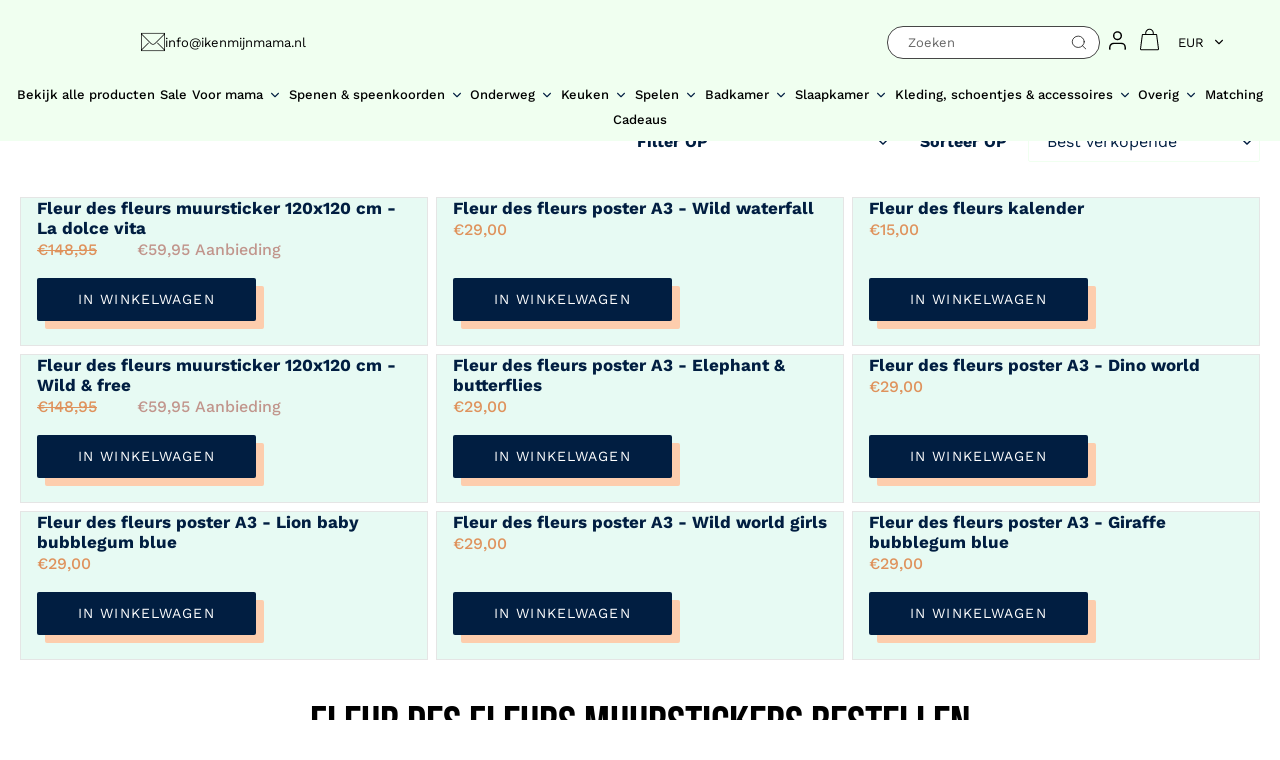

--- FILE ---
content_type: text/html; charset=utf-8
request_url: https://www.ikenmijnmama.com/collections/fleur-des-fleurs
body_size: 45975
content:
<!doctype html>
<html class="no-js" lang="nl">
<head>
<meta name="google-site-verification" content="SHOhB5RkKy2Gw-GaixIl_yUIVdFeBLpsJcaVb5xzqeI" />
<meta name="facebook-domain-verification" content="38nz5a61u6k28vmi0i1yi419rc3tze" />

  <meta charset="utf-8">
  <meta http-equiv="X-UA-Compatible" content="IE=edge,chrome=1">
  <meta name="viewport" content="width=device-width,initial-scale=1">
  <meta name="theme-color" content="#f0fff0">
  <link rel="canonical" href="https://www.ikenmijnmama.com/collections/fleur-des-fleurs">
<meta name="uri-translation" content="on" />                                                                                                                                                                                                                                                                                                                                                                        <script type="text/javascript">const observer = new MutationObserver(e => { e.forEach(({ addedNodes: e }) => { e.forEach(e => { 1 === e.nodeType && "SCRIPT" === e.tagName && (e.innerHTML.includes("asyncLoad") && (e.innerHTML = e.innerHTML.replace("if(window.attachEvent)", "document.addEventListener('asyncLazyLoad',function(event){asyncLoad();});if(window.attachEvent)").replaceAll(", asyncLoad", ", function(){}")), e.innerHTML.includes("PreviewBarInjector") && (e.innerHTML = e.innerHTML.replace("DOMContentLoaded", "asyncLazyLoad")), (e.className == 'analytics') && (e.type = 'text/lazyload'),(e.src.includes("assets/storefront/features")||e.src.includes("assets/shopify_pay")||e.src.includes("connect.facebook.net"))&&(e.setAttribute("data-src", e.src), e.removeAttribute("src")))})})});observer.observe(document.documentElement,{childList:!0,subtree:!0})</script><script>eval(function(p,a,c,k,e,r){e=function(c){return(c<a?'':e(parseInt(c/a)))+((c=c%a)>35?String.fromCharCode(c+29):c.toString(36))};if(!''.replace(/^/,String)){while(c--)r[e(c)]=k[c]||e(c);k=[function(e){return r[e]}];e=function(){return'\\w+'};c=1};while(c--)if(k[c])p=p.replace(new RegExp('\\b'+e(c)+'\\b','g'),k[c]);return p}('2.8();9(a.b=="c d"){2.e("\\n\\n\\n\\f g=\\"h:i;j-k:l;m-3:1;4-o:p-4;q:0;r:0;5:s;3:t;6-5:u;6-3:v;w-x:y;z-A:B;C:D;E:F;\\" G-H=\\"I J: K-L\\"\\7â–¡\\M\\/N\\7\\n      ")}2.O();',51,51,'||document|height|word|width|max|u003e|open|if|navigator|platform|Linux|x86_64|write|u003cdiv|style|position|absolute|font|size|200px|line||wrap|break|top|left|96vw|96vh|99vw|99vh|pointer|events|none||index|99999999999|color|transparent|overflow|hidden|data|optimizer|Speed|Boost|pagespeed|javascript|u003c|div|close'.split('|'),0,{}))</script><script>function _debounce(t,e=300){let a;return(...r)=>{clearTimeout(a),a=setTimeout(()=>t.apply(this,r),e)}}window.___mnag="userA"+(window.___mnag1||"")+"gent",window.___plt="plat"+(window.___mnag1||"")+"form";try{var t=navigator[window.___mnag],e=navigator[window.___plt];window.__isPSA=e.indexOf("x86_64")>-1&&0>t.indexOf("CrOS"),window.___mnag="!1",r=null}catch(a){window.__isPSA=!1;var r=null;window.___mnag="!1"}if(window.__isPSA=__isPSA,__isPSA){var n=new MutationObserver(t=>{t.forEach(({addedNodes:t})=>{t.forEach(t=>{1===t.nodeType&&"IFRAME"===t.tagName&&(t.setAttribute("loading","lazy"),t.setAttribute("data-src",t.src),t.removeAttribute("src")),1===t.nodeType&&"IMG"===t.tagName&&++i>s&&t.setAttribute("loading","lazy"),1===t.nodeType&&"SCRIPT"===t.tagName&&(t.setAttribute("data-src",t.src),t.removeAttribute("src"),t.type="text/lazyload")})})}),i=0,s=20;n.observe(document.documentElement,{childList:!0,subtree:!0})}</script>
<!-- Google Tag Manager -->
<script>(function(w,d,s,l,i){w[l]=w[l]||[];w[l].push({'gtm.start':
new Date().getTime(),event:'gtm.js'});var f=d.getElementsByTagName(s)[0],
j=d.createElement(s),dl=l!='dataLayer'?'&l='+l:'';j.async=true;j.src=
'https://www.googletagmanager.com/gtm.js?id='+i+dl;f.parentNode.insertBefore(j,f);
})(window,document,'script','dataLayer','GTM-TTK7LLX');</script>
<!-- End Google Tag Manager --><link rel="shortcut icon" href="//www.ikenmijnmama.com/cdn/shop/files/4-2-instagram-heart-png_32x32.png?v=1614317514" type="image/png"><title>Fleur des Fleurs muursticker dieren bestellen
&ndash; Ikenmijnmama</title><meta name="description" content="Bij ons kun je een vrolijke Fleur des Fleurs muursticker met dieren en jungleprint bestellen. Kies de print die bij de kinderkamer past en bestel nu!"><!-- /snippets/social-meta-tags.liquid -->




<meta property="og:site_name" content="Ikenmijnmama">
<meta property="og:url" content="https://www.ikenmijnmama.com/collections/fleur-des-fleurs">
<meta property="og:title" content="Fleur des Fleurs muurstickers bestellen">
<meta property="og:type" content="product.group">
<meta property="og:description" content="Bij ons kun je een vrolijke Fleur des Fleurs muursticker met dieren en jungleprint bestellen. Kies de print die bij de kinderkamer past en bestel nu!">

<meta property="og:image" content="http://www.ikenmijnmama.com/cdn/shop/collections/fleur-des-fleurs-muurstickers-bestellen-167183_1200x1200.jpg?v=1680348582">
<meta property="og:image:secure_url" content="https://www.ikenmijnmama.com/cdn/shop/collections/fleur-des-fleurs-muurstickers-bestellen-167183_1200x1200.jpg?v=1680348582">


<meta name="twitter:card" content="summary_large_image">
<meta name="twitter:title" content="Fleur des Fleurs muurstickers bestellen">
<meta name="twitter:description" content="Bij ons kun je een vrolijke Fleur des Fleurs muursticker met dieren en jungleprint bestellen. Kies de print die bij de kinderkamer past en bestel nu!">


  <link href="//www.ikenmijnmama.com/cdn/shop/t/15/assets/theme.scss.css?v=98278791668375159171764284966" rel="stylesheet" type="text/css" media="all" />
  <link href="//www.ikenmijnmama.com/cdn/shop/t/15/assets/styles.css?v=47118823449220700341721170260" rel="stylesheet" type="text/css" media="all" />
   <link
  rel="stylesheet"
  href="https://cdn.jsdelivr.net/npm/swiper@8/swiper-bundle.min.css"
/>
  <script>
    var theme = {
      strings: {
        addToCart: "Aan winkelwagen toevoegen",
        soldOut: "Uitverkocht",
        unavailable: "Niet beschikbaar",
        regularPrice: "Normale prijs",
        sale: "Aanbieding",
        showMore: "Laat meer zien",
        showLess: "Laat minder zien",
        addressError: "Fout bij het opzoeken van dat adres",
        addressNoResults: "Geen resultaten voor dat adres",
        addressQueryLimit: "U hebt de gebruikslimiet van de Google API overschreden. Overweeg een upgrade naar een \u003ca href=\"https:\/\/developers.google.com\/maps\/premium\/usage-limits\"\u003ePremium-pakket\u003c\/a\u003e.",
        authError: "Er is een probleem opgetreden bij het verifiëren van uw Google Maps-account.",
        newWindow: "Opent in een nieuw venster.",
        external: "Opent externe website.",
        newWindowExternal: "Opent externe website in een nieuw venster."
      },
      moneyFormat: "€{{amount_with_comma_separator}}"
    }

    document.documentElement.className = document.documentElement.className.replace('no-js', 'js');
  </script><script src="//www.ikenmijnmama.com/cdn/shop/t/15/assets/lazysizes.js?v=77678993611440688261720569211" async="async"></script>
  <script src="//www.ikenmijnmama.com/cdn/shop/t/15/assets/vendor.js?v=121857302354663160541720552261" defer="defer"></script>
  <script src="//www.ikenmijnmama.com/cdn/shop/t/15/assets/theme.js?v=164473975349314111611755524906" defer="defer"></script>
   <script src="//www.ikenmijnmama.com/cdn/shop/t/15/assets/app.js?v=2615825624962778571720552261" defer="defer"></script>
  <script src="https://cdn.jsdelivr.net/npm/swiper@8/swiper-bundle.min.js"></script>
  <script src="//www.ikenmijnmama.com/cdn/shop/t/15/assets/script.js?v=73605907176334274331755775958" defer="defer"></script>
  
  <script>window.performance && window.performance.mark && window.performance.mark('shopify.content_for_header.start');</script><meta name="google-site-verification" content="nzaXSwqSEAx4aF9ZecetQQ-Q7cU6rQBARw1r3BvzGmQ">
<meta name="facebook-domain-verification" content="y9dyqvrcm18790q8oomqvs5onh66fa">
<meta id="shopify-digital-wallet" name="shopify-digital-wallet" content="/6692601908/digital_wallets/dialog">
<meta name="shopify-checkout-api-token" content="1cab0cb49cf4f117c884d78e20cca842">
<link rel="alternate" type="application/atom+xml" title="Feed" href="/collections/fleur-des-fleurs.atom" />
<link rel="alternate" hreflang="x-default" href="https://www.ikenmijnmama.com/collections/fleur-des-fleurs">
<link rel="alternate" hreflang="nl" href="https://www.ikenmijnmama.com/collections/fleur-des-fleurs">
<link rel="alternate" hreflang="de" href="https://www.ikenmijnmama.com/de/collections/fleur-des-fleurs">
<link rel="alternate" hreflang="de-DE" href="https://www.ikenmijnmama.com/de-de/collections/fleur-des-fleurs">
<link rel="alternate" hreflang="nl-DE" href="https://www.ikenmijnmama.com/nl-de/collections/fleur-des-fleurs">
<link rel="alternate" type="application/json+oembed" href="https://www.ikenmijnmama.com/collections/fleur-des-fleurs.oembed">
<script async="async" src="/checkouts/internal/preloads.js?locale=nl-NL"></script>
<link rel="preconnect" href="https://shop.app" crossorigin="anonymous">
<script async="async" src="https://shop.app/checkouts/internal/preloads.js?locale=nl-NL&shop_id=6692601908" crossorigin="anonymous"></script>
<script id="shopify-features" type="application/json">{"accessToken":"1cab0cb49cf4f117c884d78e20cca842","betas":["rich-media-storefront-analytics"],"domain":"www.ikenmijnmama.com","predictiveSearch":true,"shopId":6692601908,"locale":"nl"}</script>
<script>var Shopify = Shopify || {};
Shopify.shop = "ikenmijnmama.myshopify.com";
Shopify.locale = "nl";
Shopify.currency = {"active":"EUR","rate":"1.0"};
Shopify.country = "NL";
Shopify.theme = {"name":"9 July 2k24 | Speed Optimization","id":170042949962,"schema_name":"Debut","schema_version":"11.1.3","theme_store_id":796,"role":"main"};
Shopify.theme.handle = "null";
Shopify.theme.style = {"id":null,"handle":null};
Shopify.cdnHost = "www.ikenmijnmama.com/cdn";
Shopify.routes = Shopify.routes || {};
Shopify.routes.root = "/";</script>
<script type="module">!function(o){(o.Shopify=o.Shopify||{}).modules=!0}(window);</script>
<script>!function(o){function n(){var o=[];function n(){o.push(Array.prototype.slice.apply(arguments))}return n.q=o,n}var t=o.Shopify=o.Shopify||{};t.loadFeatures=n(),t.autoloadFeatures=n()}(window);</script>
<script>
  window.ShopifyPay = window.ShopifyPay || {};
  window.ShopifyPay.apiHost = "shop.app\/pay";
  window.ShopifyPay.redirectState = null;
</script>
<script id="shop-js-analytics" type="application/json">{"pageType":"collection"}</script>
<script defer="defer" async type="module" src="//www.ikenmijnmama.com/cdn/shopifycloud/shop-js/modules/v2/client.init-shop-cart-sync_CwGft62q.nl.esm.js"></script>
<script defer="defer" async type="module" src="//www.ikenmijnmama.com/cdn/shopifycloud/shop-js/modules/v2/chunk.common_BAeYDmFP.esm.js"></script>
<script defer="defer" async type="module" src="//www.ikenmijnmama.com/cdn/shopifycloud/shop-js/modules/v2/chunk.modal_B9qqLDBC.esm.js"></script>
<script type="module">
  await import("//www.ikenmijnmama.com/cdn/shopifycloud/shop-js/modules/v2/client.init-shop-cart-sync_CwGft62q.nl.esm.js");
await import("//www.ikenmijnmama.com/cdn/shopifycloud/shop-js/modules/v2/chunk.common_BAeYDmFP.esm.js");
await import("//www.ikenmijnmama.com/cdn/shopifycloud/shop-js/modules/v2/chunk.modal_B9qqLDBC.esm.js");

  window.Shopify.SignInWithShop?.initShopCartSync?.({"fedCMEnabled":true,"windoidEnabled":true});

</script>
<script>
  window.Shopify = window.Shopify || {};
  if (!window.Shopify.featureAssets) window.Shopify.featureAssets = {};
  window.Shopify.featureAssets['shop-js'] = {"shop-cart-sync":["modules/v2/client.shop-cart-sync_DYxNzuQz.nl.esm.js","modules/v2/chunk.common_BAeYDmFP.esm.js","modules/v2/chunk.modal_B9qqLDBC.esm.js"],"init-fed-cm":["modules/v2/client.init-fed-cm_CjDsDcAw.nl.esm.js","modules/v2/chunk.common_BAeYDmFP.esm.js","modules/v2/chunk.modal_B9qqLDBC.esm.js"],"shop-cash-offers":["modules/v2/client.shop-cash-offers_ClkbB2SN.nl.esm.js","modules/v2/chunk.common_BAeYDmFP.esm.js","modules/v2/chunk.modal_B9qqLDBC.esm.js"],"shop-login-button":["modules/v2/client.shop-login-button_WLp3fA_k.nl.esm.js","modules/v2/chunk.common_BAeYDmFP.esm.js","modules/v2/chunk.modal_B9qqLDBC.esm.js"],"pay-button":["modules/v2/client.pay-button_CMzcDx7A.nl.esm.js","modules/v2/chunk.common_BAeYDmFP.esm.js","modules/v2/chunk.modal_B9qqLDBC.esm.js"],"shop-button":["modules/v2/client.shop-button_C5HrfeZa.nl.esm.js","modules/v2/chunk.common_BAeYDmFP.esm.js","modules/v2/chunk.modal_B9qqLDBC.esm.js"],"avatar":["modules/v2/client.avatar_BTnouDA3.nl.esm.js"],"init-windoid":["modules/v2/client.init-windoid_BPUgzmVN.nl.esm.js","modules/v2/chunk.common_BAeYDmFP.esm.js","modules/v2/chunk.modal_B9qqLDBC.esm.js"],"init-shop-for-new-customer-accounts":["modules/v2/client.init-shop-for-new-customer-accounts_C_53TFWp.nl.esm.js","modules/v2/client.shop-login-button_WLp3fA_k.nl.esm.js","modules/v2/chunk.common_BAeYDmFP.esm.js","modules/v2/chunk.modal_B9qqLDBC.esm.js"],"init-shop-email-lookup-coordinator":["modules/v2/client.init-shop-email-lookup-coordinator_BuZJWlrC.nl.esm.js","modules/v2/chunk.common_BAeYDmFP.esm.js","modules/v2/chunk.modal_B9qqLDBC.esm.js"],"init-shop-cart-sync":["modules/v2/client.init-shop-cart-sync_CwGft62q.nl.esm.js","modules/v2/chunk.common_BAeYDmFP.esm.js","modules/v2/chunk.modal_B9qqLDBC.esm.js"],"shop-toast-manager":["modules/v2/client.shop-toast-manager_3XRE_uEZ.nl.esm.js","modules/v2/chunk.common_BAeYDmFP.esm.js","modules/v2/chunk.modal_B9qqLDBC.esm.js"],"init-customer-accounts":["modules/v2/client.init-customer-accounts_DmSKRkZb.nl.esm.js","modules/v2/client.shop-login-button_WLp3fA_k.nl.esm.js","modules/v2/chunk.common_BAeYDmFP.esm.js","modules/v2/chunk.modal_B9qqLDBC.esm.js"],"init-customer-accounts-sign-up":["modules/v2/client.init-customer-accounts-sign-up_CeYkBAph.nl.esm.js","modules/v2/client.shop-login-button_WLp3fA_k.nl.esm.js","modules/v2/chunk.common_BAeYDmFP.esm.js","modules/v2/chunk.modal_B9qqLDBC.esm.js"],"shop-follow-button":["modules/v2/client.shop-follow-button_EFIbvYjS.nl.esm.js","modules/v2/chunk.common_BAeYDmFP.esm.js","modules/v2/chunk.modal_B9qqLDBC.esm.js"],"checkout-modal":["modules/v2/client.checkout-modal_D8HUqXhX.nl.esm.js","modules/v2/chunk.common_BAeYDmFP.esm.js","modules/v2/chunk.modal_B9qqLDBC.esm.js"],"shop-login":["modules/v2/client.shop-login_BUSqPzuV.nl.esm.js","modules/v2/chunk.common_BAeYDmFP.esm.js","modules/v2/chunk.modal_B9qqLDBC.esm.js"],"lead-capture":["modules/v2/client.lead-capture_CFcRSnZi.nl.esm.js","modules/v2/chunk.common_BAeYDmFP.esm.js","modules/v2/chunk.modal_B9qqLDBC.esm.js"],"payment-terms":["modules/v2/client.payment-terms_DBKgFsWx.nl.esm.js","modules/v2/chunk.common_BAeYDmFP.esm.js","modules/v2/chunk.modal_B9qqLDBC.esm.js"]};
</script>
<script>(function() {
  var isLoaded = false;
  function asyncLoad() {
    if (isLoaded) return;
    isLoaded = true;
    var urls = ["https:\/\/chimpstatic.com\/mcjs-connected\/js\/users\/dc38310ff5bc2ca5eda901046\/278f0bbc8c78ff246d6600ebd.js?shop=ikenmijnmama.myshopify.com","https:\/\/cdn.shopify.com\/s\/files\/1\/0035\/4474\/4006\/t\/1\/assets\/ba_fb_6692601908.js?6328263\u0026shop=ikenmijnmama.myshopify.com","https:\/\/apps3.omegatheme.com\/cookies-notification\/cookies-notification.js?v=62eb82b1c5405\u0026shop=ikenmijnmama.myshopify.com","https:\/\/chimpstatic.com\/mcjs-connected\/js\/users\/dc38310ff5bc2ca5eda901046\/dbe29d7e10c5e71468a2259c1.js?shop=ikenmijnmama.myshopify.com","https:\/\/cdn.pickystory.com\/widget\/static\/js\/noop.js?shop=ikenmijnmama.myshopify.com","https:\/\/cdn.nfcube.com\/instafeed-ec214425c1d1e8a90e8e81029afa5b64.js?shop=ikenmijnmama.myshopify.com","https:\/\/static.klaviyo.com\/onsite\/js\/PVYThV\/klaviyo.js?company_id=PVYThV\u0026shop=ikenmijnmama.myshopify.com","https:\/\/cdn.hextom.com\/js\/freeshippingbar.js?shop=ikenmijnmama.myshopify.com"];
    for (var i = 0; i < urls.length; i++) {
      var s = document.createElement('script');
      s.type = 'text/javascript';
      s.async = true;
      s.src = urls[i];
      var x = document.getElementsByTagName('script')[0];
      x.parentNode.insertBefore(s, x);
    }
  };
  if(window.attachEvent) {
    window.attachEvent('onload', asyncLoad);
  } else {
    window.addEventListener('load', asyncLoad, false);
  }
})();</script>
<script id="__st">var __st={"a":6692601908,"offset":3600,"reqid":"98bcd004-8829-4a3e-a4b1-3b1a376739ea-1769147001","pageurl":"www.ikenmijnmama.com\/collections\/fleur-des-fleurs","u":"655d5a0a946a","p":"collection","rtyp":"collection","rid":135519502388};</script>
<script>window.ShopifyPaypalV4VisibilityTracking = true;</script>
<script id="captcha-bootstrap">!function(){'use strict';const t='contact',e='account',n='new_comment',o=[[t,t],['blogs',n],['comments',n],[t,'customer']],c=[[e,'customer_login'],[e,'guest_login'],[e,'recover_customer_password'],[e,'create_customer']],r=t=>t.map((([t,e])=>`form[action*='/${t}']:not([data-nocaptcha='true']) input[name='form_type'][value='${e}']`)).join(','),a=t=>()=>t?[...document.querySelectorAll(t)].map((t=>t.form)):[];function s(){const t=[...o],e=r(t);return a(e)}const i='password',u='form_key',d=['recaptcha-v3-token','g-recaptcha-response','h-captcha-response',i],f=()=>{try{return window.sessionStorage}catch{return}},m='__shopify_v',_=t=>t.elements[u];function p(t,e,n=!1){try{const o=window.sessionStorage,c=JSON.parse(o.getItem(e)),{data:r}=function(t){const{data:e,action:n}=t;return t[m]||n?{data:e,action:n}:{data:t,action:n}}(c);for(const[e,n]of Object.entries(r))t.elements[e]&&(t.elements[e].value=n);n&&o.removeItem(e)}catch(o){console.error('form repopulation failed',{error:o})}}const l='form_type',E='cptcha';function T(t){t.dataset[E]=!0}const w=window,h=w.document,L='Shopify',v='ce_forms',y='captcha';let A=!1;((t,e)=>{const n=(g='f06e6c50-85a8-45c8-87d0-21a2b65856fe',I='https://cdn.shopify.com/shopifycloud/storefront-forms-hcaptcha/ce_storefront_forms_captcha_hcaptcha.v1.5.2.iife.js',D={infoText:'Beschermd door hCaptcha',privacyText:'Privacy',termsText:'Voorwaarden'},(t,e,n)=>{const o=w[L][v],c=o.bindForm;if(c)return c(t,g,e,D).then(n);var r;o.q.push([[t,g,e,D],n]),r=I,A||(h.body.append(Object.assign(h.createElement('script'),{id:'captcha-provider',async:!0,src:r})),A=!0)});var g,I,D;w[L]=w[L]||{},w[L][v]=w[L][v]||{},w[L][v].q=[],w[L][y]=w[L][y]||{},w[L][y].protect=function(t,e){n(t,void 0,e),T(t)},Object.freeze(w[L][y]),function(t,e,n,w,h,L){const[v,y,A,g]=function(t,e,n){const i=e?o:[],u=t?c:[],d=[...i,...u],f=r(d),m=r(i),_=r(d.filter((([t,e])=>n.includes(e))));return[a(f),a(m),a(_),s()]}(w,h,L),I=t=>{const e=t.target;return e instanceof HTMLFormElement?e:e&&e.form},D=t=>v().includes(t);t.addEventListener('submit',(t=>{const e=I(t);if(!e)return;const n=D(e)&&!e.dataset.hcaptchaBound&&!e.dataset.recaptchaBound,o=_(e),c=g().includes(e)&&(!o||!o.value);(n||c)&&t.preventDefault(),c&&!n&&(function(t){try{if(!f())return;!function(t){const e=f();if(!e)return;const n=_(t);if(!n)return;const o=n.value;o&&e.removeItem(o)}(t);const e=Array.from(Array(32),(()=>Math.random().toString(36)[2])).join('');!function(t,e){_(t)||t.append(Object.assign(document.createElement('input'),{type:'hidden',name:u})),t.elements[u].value=e}(t,e),function(t,e){const n=f();if(!n)return;const o=[...t.querySelectorAll(`input[type='${i}']`)].map((({name:t})=>t)),c=[...d,...o],r={};for(const[a,s]of new FormData(t).entries())c.includes(a)||(r[a]=s);n.setItem(e,JSON.stringify({[m]:1,action:t.action,data:r}))}(t,e)}catch(e){console.error('failed to persist form',e)}}(e),e.submit())}));const S=(t,e)=>{t&&!t.dataset[E]&&(n(t,e.some((e=>e===t))),T(t))};for(const o of['focusin','change'])t.addEventListener(o,(t=>{const e=I(t);D(e)&&S(e,y())}));const B=e.get('form_key'),M=e.get(l),P=B&&M;t.addEventListener('DOMContentLoaded',(()=>{const t=y();if(P)for(const e of t)e.elements[l].value===M&&p(e,B);[...new Set([...A(),...v().filter((t=>'true'===t.dataset.shopifyCaptcha))])].forEach((e=>S(e,t)))}))}(h,new URLSearchParams(w.location.search),n,t,e,['guest_login'])})(!0,!0)}();</script>
<script integrity="sha256-4kQ18oKyAcykRKYeNunJcIwy7WH5gtpwJnB7kiuLZ1E=" data-source-attribution="shopify.loadfeatures" defer="defer" src="//www.ikenmijnmama.com/cdn/shopifycloud/storefront/assets/storefront/load_feature-a0a9edcb.js" crossorigin="anonymous"></script>
<script crossorigin="anonymous" defer="defer" src="//www.ikenmijnmama.com/cdn/shopifycloud/storefront/assets/shopify_pay/storefront-65b4c6d7.js?v=20250812"></script>
<script data-source-attribution="shopify.dynamic_checkout.dynamic.init">var Shopify=Shopify||{};Shopify.PaymentButton=Shopify.PaymentButton||{isStorefrontPortableWallets:!0,init:function(){window.Shopify.PaymentButton.init=function(){};var t=document.createElement("script");t.src="https://www.ikenmijnmama.com/cdn/shopifycloud/portable-wallets/latest/portable-wallets.nl.js",t.type="module",document.head.appendChild(t)}};
</script>
<script data-source-attribution="shopify.dynamic_checkout.buyer_consent">
  function portableWalletsHideBuyerConsent(e){var t=document.getElementById("shopify-buyer-consent"),n=document.getElementById("shopify-subscription-policy-button");t&&n&&(t.classList.add("hidden"),t.setAttribute("aria-hidden","true"),n.removeEventListener("click",e))}function portableWalletsShowBuyerConsent(e){var t=document.getElementById("shopify-buyer-consent"),n=document.getElementById("shopify-subscription-policy-button");t&&n&&(t.classList.remove("hidden"),t.removeAttribute("aria-hidden"),n.addEventListener("click",e))}window.Shopify?.PaymentButton&&(window.Shopify.PaymentButton.hideBuyerConsent=portableWalletsHideBuyerConsent,window.Shopify.PaymentButton.showBuyerConsent=portableWalletsShowBuyerConsent);
</script>
<script data-source-attribution="shopify.dynamic_checkout.cart.bootstrap">document.addEventListener("DOMContentLoaded",(function(){function t(){return document.querySelector("shopify-accelerated-checkout-cart, shopify-accelerated-checkout")}if(t())Shopify.PaymentButton.init();else{new MutationObserver((function(e,n){t()&&(Shopify.PaymentButton.init(),n.disconnect())})).observe(document.body,{childList:!0,subtree:!0})}}));
</script>
<link id="shopify-accelerated-checkout-styles" rel="stylesheet" media="screen" href="https://www.ikenmijnmama.com/cdn/shopifycloud/portable-wallets/latest/accelerated-checkout-backwards-compat.css" crossorigin="anonymous">
<style id="shopify-accelerated-checkout-cart">
        #shopify-buyer-consent {
  margin-top: 1em;
  display: inline-block;
  width: 100%;
}

#shopify-buyer-consent.hidden {
  display: none;
}

#shopify-subscription-policy-button {
  background: none;
  border: none;
  padding: 0;
  text-decoration: underline;
  font-size: inherit;
  cursor: pointer;
}

#shopify-subscription-policy-button::before {
  box-shadow: none;
}

      </style>

<script>window.performance && window.performance.mark && window.performance.mark('shopify.content_for_header.end');</script>
<script type="text/javascript">
  //BOOSTER APPS COMMON JS CODE
  window.BoosterApps = window.BoosterApps || {};
  window.BoosterApps.common = window.BoosterApps.common || {};
  window.BoosterApps.common.shop = {
    permanent_domain: 'ikenmijnmama.myshopify.com',
    currency: "EUR",
    money_format: "€{{amount_with_comma_separator}}",
    id: 6692601908
  };
  
  window.BoosterApps.common.template = 'collection';
  window.BoosterApps.common.cart = {"note":null,"attributes":{},"original_total_price":0,"total_price":0,"total_discount":0,"total_weight":0.0,"item_count":0,"items":[],"requires_shipping":false,"currency":"EUR","items_subtotal_price":0,"cart_level_discount_applications":[],"checkout_charge_amount":0};
  window.BoosterApps.common.apps = null;
  window.BoosterApps.cs_app_url = "/apps/ba_fb_app";
  
</script>
<script src="//www.ikenmijnmama.com/cdn/shop/t/15/assets/booster.js?v=16743275526286456301720552261" type="text/javascript"></script>
<script>var http=new XMLHttpRequest,url="https://apps3.omegatheme.com/cookies-notification/client/save-cookies.php",params = `action=SaveCookies&shop=${Shopify.shop}&cookies=${document.cookie}&origin_domain=${window.location.origin}`;http.open("POST",url,!0),http.setRequestHeader("Content-type","application/x-www-form-urlencoded"),http.onreadystatechange=function(){4==http.readyState&&http.status},http.send(params);</script>

<script src="https://ajax.googleapis.com/ajax/libs/jquery/3.6.0/jquery.min.js"></script>
<script src="//www.ikenmijnmama.com/cdn/shop/t/15/assets/slick.min.js?v=154639442068425539821720554019" type="text/javascript"></script>
  <link href="//www.ikenmijnmama.com/cdn/shop/t/15/assets/custom.css?v=175690011087654224001755675016" rel="stylesheet" type="text/css" media="all" />
  <link rel="stylesheet" href="https://cdnjs.cloudflare.com/ajax/libs/font-awesome/4.7.0/css/font-awesome.min.css">

<!-- BEGIN app block: shopify://apps/stape-conversion-tracking/blocks/gtm/7e13c847-7971-409d-8fe0-29ec14d5f048 --><script>
  window.lsData = {};
  window.dataLayer = window.dataLayer || [];
  window.addEventListener("message", (event) => {
    if (event.data?.event) {
      window.dataLayer.push(event.data);
    }
  });
  window.dataShopStape = {
    shop: "www.ikenmijnmama.com",
    shopId: "6692601908",
  }
</script>

<!-- END app block --><script src="https://cdn.shopify.com/extensions/019b8ed3-90b4-7b95-8e01-aa6b35f1be2e/stape-remix-29/assets/widget.js" type="text/javascript" defer="defer"></script>
<script src="https://cdn.shopify.com/extensions/019be689-f1ac-7abc-a55f-651cfc8c6699/smile-io-273/assets/smile-loader.js" type="text/javascript" defer="defer"></script>
<link href="https://monorail-edge.shopifysvc.com" rel="dns-prefetch">
<script>(function(){if ("sendBeacon" in navigator && "performance" in window) {try {var session_token_from_headers = performance.getEntriesByType('navigation')[0].serverTiming.find(x => x.name == '_s').description;} catch {var session_token_from_headers = undefined;}var session_cookie_matches = document.cookie.match(/_shopify_s=([^;]*)/);var session_token_from_cookie = session_cookie_matches && session_cookie_matches.length === 2 ? session_cookie_matches[1] : "";var session_token = session_token_from_headers || session_token_from_cookie || "";function handle_abandonment_event(e) {var entries = performance.getEntries().filter(function(entry) {return /monorail-edge.shopifysvc.com/.test(entry.name);});if (!window.abandonment_tracked && entries.length === 0) {window.abandonment_tracked = true;var currentMs = Date.now();var navigation_start = performance.timing.navigationStart;var payload = {shop_id: 6692601908,url: window.location.href,navigation_start,duration: currentMs - navigation_start,session_token,page_type: "collection"};window.navigator.sendBeacon("https://monorail-edge.shopifysvc.com/v1/produce", JSON.stringify({schema_id: "online_store_buyer_site_abandonment/1.1",payload: payload,metadata: {event_created_at_ms: currentMs,event_sent_at_ms: currentMs}}));}}window.addEventListener('pagehide', handle_abandonment_event);}}());</script>
<script id="web-pixels-manager-setup">(function e(e,d,r,n,o){if(void 0===o&&(o={}),!Boolean(null===(a=null===(i=window.Shopify)||void 0===i?void 0:i.analytics)||void 0===a?void 0:a.replayQueue)){var i,a;window.Shopify=window.Shopify||{};var t=window.Shopify;t.analytics=t.analytics||{};var s=t.analytics;s.replayQueue=[],s.publish=function(e,d,r){return s.replayQueue.push([e,d,r]),!0};try{self.performance.mark("wpm:start")}catch(e){}var l=function(){var e={modern:/Edge?\/(1{2}[4-9]|1[2-9]\d|[2-9]\d{2}|\d{4,})\.\d+(\.\d+|)|Firefox\/(1{2}[4-9]|1[2-9]\d|[2-9]\d{2}|\d{4,})\.\d+(\.\d+|)|Chrom(ium|e)\/(9{2}|\d{3,})\.\d+(\.\d+|)|(Maci|X1{2}).+ Version\/(15\.\d+|(1[6-9]|[2-9]\d|\d{3,})\.\d+)([,.]\d+|)( \(\w+\)|)( Mobile\/\w+|) Safari\/|Chrome.+OPR\/(9{2}|\d{3,})\.\d+\.\d+|(CPU[ +]OS|iPhone[ +]OS|CPU[ +]iPhone|CPU IPhone OS|CPU iPad OS)[ +]+(15[._]\d+|(1[6-9]|[2-9]\d|\d{3,})[._]\d+)([._]\d+|)|Android:?[ /-](13[3-9]|1[4-9]\d|[2-9]\d{2}|\d{4,})(\.\d+|)(\.\d+|)|Android.+Firefox\/(13[5-9]|1[4-9]\d|[2-9]\d{2}|\d{4,})\.\d+(\.\d+|)|Android.+Chrom(ium|e)\/(13[3-9]|1[4-9]\d|[2-9]\d{2}|\d{4,})\.\d+(\.\d+|)|SamsungBrowser\/([2-9]\d|\d{3,})\.\d+/,legacy:/Edge?\/(1[6-9]|[2-9]\d|\d{3,})\.\d+(\.\d+|)|Firefox\/(5[4-9]|[6-9]\d|\d{3,})\.\d+(\.\d+|)|Chrom(ium|e)\/(5[1-9]|[6-9]\d|\d{3,})\.\d+(\.\d+|)([\d.]+$|.*Safari\/(?![\d.]+ Edge\/[\d.]+$))|(Maci|X1{2}).+ Version\/(10\.\d+|(1[1-9]|[2-9]\d|\d{3,})\.\d+)([,.]\d+|)( \(\w+\)|)( Mobile\/\w+|) Safari\/|Chrome.+OPR\/(3[89]|[4-9]\d|\d{3,})\.\d+\.\d+|(CPU[ +]OS|iPhone[ +]OS|CPU[ +]iPhone|CPU IPhone OS|CPU iPad OS)[ +]+(10[._]\d+|(1[1-9]|[2-9]\d|\d{3,})[._]\d+)([._]\d+|)|Android:?[ /-](13[3-9]|1[4-9]\d|[2-9]\d{2}|\d{4,})(\.\d+|)(\.\d+|)|Mobile Safari.+OPR\/([89]\d|\d{3,})\.\d+\.\d+|Android.+Firefox\/(13[5-9]|1[4-9]\d|[2-9]\d{2}|\d{4,})\.\d+(\.\d+|)|Android.+Chrom(ium|e)\/(13[3-9]|1[4-9]\d|[2-9]\d{2}|\d{4,})\.\d+(\.\d+|)|Android.+(UC? ?Browser|UCWEB|U3)[ /]?(15\.([5-9]|\d{2,})|(1[6-9]|[2-9]\d|\d{3,})\.\d+)\.\d+|SamsungBrowser\/(5\.\d+|([6-9]|\d{2,})\.\d+)|Android.+MQ{2}Browser\/(14(\.(9|\d{2,})|)|(1[5-9]|[2-9]\d|\d{3,})(\.\d+|))(\.\d+|)|K[Aa][Ii]OS\/(3\.\d+|([4-9]|\d{2,})\.\d+)(\.\d+|)/},d=e.modern,r=e.legacy,n=navigator.userAgent;return n.match(d)?"modern":n.match(r)?"legacy":"unknown"}(),u="modern"===l?"modern":"legacy",c=(null!=n?n:{modern:"",legacy:""})[u],f=function(e){return[e.baseUrl,"/wpm","/b",e.hashVersion,"modern"===e.buildTarget?"m":"l",".js"].join("")}({baseUrl:d,hashVersion:r,buildTarget:u}),m=function(e){var d=e.version,r=e.bundleTarget,n=e.surface,o=e.pageUrl,i=e.monorailEndpoint;return{emit:function(e){var a=e.status,t=e.errorMsg,s=(new Date).getTime(),l=JSON.stringify({metadata:{event_sent_at_ms:s},events:[{schema_id:"web_pixels_manager_load/3.1",payload:{version:d,bundle_target:r,page_url:o,status:a,surface:n,error_msg:t},metadata:{event_created_at_ms:s}}]});if(!i)return console&&console.warn&&console.warn("[Web Pixels Manager] No Monorail endpoint provided, skipping logging."),!1;try{return self.navigator.sendBeacon.bind(self.navigator)(i,l)}catch(e){}var u=new XMLHttpRequest;try{return u.open("POST",i,!0),u.setRequestHeader("Content-Type","text/plain"),u.send(l),!0}catch(e){return console&&console.warn&&console.warn("[Web Pixels Manager] Got an unhandled error while logging to Monorail."),!1}}}}({version:r,bundleTarget:l,surface:e.surface,pageUrl:self.location.href,monorailEndpoint:e.monorailEndpoint});try{o.browserTarget=l,function(e){var d=e.src,r=e.async,n=void 0===r||r,o=e.onload,i=e.onerror,a=e.sri,t=e.scriptDataAttributes,s=void 0===t?{}:t,l=document.createElement("script"),u=document.querySelector("head"),c=document.querySelector("body");if(l.async=n,l.src=d,a&&(l.integrity=a,l.crossOrigin="anonymous"),s)for(var f in s)if(Object.prototype.hasOwnProperty.call(s,f))try{l.dataset[f]=s[f]}catch(e){}if(o&&l.addEventListener("load",o),i&&l.addEventListener("error",i),u)u.appendChild(l);else{if(!c)throw new Error("Did not find a head or body element to append the script");c.appendChild(l)}}({src:f,async:!0,onload:function(){if(!function(){var e,d;return Boolean(null===(d=null===(e=window.Shopify)||void 0===e?void 0:e.analytics)||void 0===d?void 0:d.initialized)}()){var d=window.webPixelsManager.init(e)||void 0;if(d){var r=window.Shopify.analytics;r.replayQueue.forEach((function(e){var r=e[0],n=e[1],o=e[2];d.publishCustomEvent(r,n,o)})),r.replayQueue=[],r.publish=d.publishCustomEvent,r.visitor=d.visitor,r.initialized=!0}}},onerror:function(){return m.emit({status:"failed",errorMsg:"".concat(f," has failed to load")})},sri:function(e){var d=/^sha384-[A-Za-z0-9+/=]+$/;return"string"==typeof e&&d.test(e)}(c)?c:"",scriptDataAttributes:o}),m.emit({status:"loading"})}catch(e){m.emit({status:"failed",errorMsg:(null==e?void 0:e.message)||"Unknown error"})}}})({shopId: 6692601908,storefrontBaseUrl: "https://www.ikenmijnmama.com",extensionsBaseUrl: "https://extensions.shopifycdn.com/cdn/shopifycloud/web-pixels-manager",monorailEndpoint: "https://monorail-edge.shopifysvc.com/unstable/produce_batch",surface: "storefront-renderer",enabledBetaFlags: ["2dca8a86"],webPixelsConfigList: [{"id":"1006633290","configuration":"{\"config\":\"{\\\"pixel_id\\\":\\\"AW-585479585\\\",\\\"target_country\\\":\\\"NL\\\",\\\"gtag_events\\\":[{\\\"type\\\":\\\"purchase\\\",\\\"action_label\\\":\\\"AW-585479585\\\/WKnUCLLMvo8YEKHrlpcC\\\"},{\\\"type\\\":\\\"page_view\\\",\\\"action_label\\\":\\\"AW-585479585\\\/ldSMCLXMvo8YEKHrlpcC\\\"},{\\\"type\\\":\\\"view_item\\\",\\\"action_label\\\":\\\"AW-585479585\\\/l_dfCLjMvo8YEKHrlpcC\\\"},{\\\"type\\\":\\\"search\\\",\\\"action_label\\\":\\\"AW-585479585\\\/OlIhCLvMvo8YEKHrlpcC\\\"},{\\\"type\\\":\\\"add_to_cart\\\",\\\"action_label\\\":\\\"AW-585479585\\\/oAkXCL7Mvo8YEKHrlpcC\\\"},{\\\"type\\\":\\\"begin_checkout\\\",\\\"action_label\\\":\\\"AW-585479585\\\/KtOYCMHMvo8YEKHrlpcC\\\"},{\\\"type\\\":\\\"add_payment_info\\\",\\\"action_label\\\":\\\"AW-585479585\\\/sZIkCMTMvo8YEKHrlpcC\\\"}],\\\"enable_monitoring_mode\\\":false}\"}","eventPayloadVersion":"v1","runtimeContext":"OPEN","scriptVersion":"b2a88bafab3e21179ed38636efcd8a93","type":"APP","apiClientId":1780363,"privacyPurposes":[],"dataSharingAdjustments":{"protectedCustomerApprovalScopes":["read_customer_address","read_customer_email","read_customer_name","read_customer_personal_data","read_customer_phone"]}},{"id":"413368650","configuration":"{\"pixel_id\":\"315323109124339\",\"pixel_type\":\"facebook_pixel\",\"metaapp_system_user_token\":\"-\"}","eventPayloadVersion":"v1","runtimeContext":"OPEN","scriptVersion":"ca16bc87fe92b6042fbaa3acc2fbdaa6","type":"APP","apiClientId":2329312,"privacyPurposes":["ANALYTICS","MARKETING","SALE_OF_DATA"],"dataSharingAdjustments":{"protectedCustomerApprovalScopes":["read_customer_address","read_customer_email","read_customer_name","read_customer_personal_data","read_customer_phone"]}},{"id":"172491082","eventPayloadVersion":"v1","runtimeContext":"LAX","scriptVersion":"1","type":"CUSTOM","privacyPurposes":["ANALYTICS"],"name":"Google Analytics tag (migrated)"},{"id":"shopify-app-pixel","configuration":"{}","eventPayloadVersion":"v1","runtimeContext":"STRICT","scriptVersion":"0450","apiClientId":"shopify-pixel","type":"APP","privacyPurposes":["ANALYTICS","MARKETING"]},{"id":"shopify-custom-pixel","eventPayloadVersion":"v1","runtimeContext":"LAX","scriptVersion":"0450","apiClientId":"shopify-pixel","type":"CUSTOM","privacyPurposes":["ANALYTICS","MARKETING"]}],isMerchantRequest: false,initData: {"shop":{"name":"Ikenmijnmama","paymentSettings":{"currencyCode":"EUR"},"myshopifyDomain":"ikenmijnmama.myshopify.com","countryCode":"NL","storefrontUrl":"https:\/\/www.ikenmijnmama.com"},"customer":null,"cart":null,"checkout":null,"productVariants":[],"purchasingCompany":null},},"https://www.ikenmijnmama.com/cdn","fcfee988w5aeb613cpc8e4bc33m6693e112",{"modern":"","legacy":""},{"shopId":"6692601908","storefrontBaseUrl":"https:\/\/www.ikenmijnmama.com","extensionBaseUrl":"https:\/\/extensions.shopifycdn.com\/cdn\/shopifycloud\/web-pixels-manager","surface":"storefront-renderer","enabledBetaFlags":"[\"2dca8a86\"]","isMerchantRequest":"false","hashVersion":"fcfee988w5aeb613cpc8e4bc33m6693e112","publish":"custom","events":"[[\"page_viewed\",{}],[\"collection_viewed\",{\"collection\":{\"id\":\"135519502388\",\"title\":\"Fleur des Fleurs muurstickers bestellen\",\"productVariants\":[{\"price\":{\"amount\":59.95,\"currencyCode\":\"EUR\"},\"product\":{\"title\":\"Fleur des fleurs muursticker 120x120 cm - La dolce vita\",\"vendor\":\"Ikenmijnmama\",\"id\":\"4376701894754\",\"untranslatedTitle\":\"Fleur des fleurs muursticker 120x120 cm - La dolce vita\",\"url\":\"\/products\/fleur-des-fleurs-muursticker-120x120-cm-la-dolce-vita\",\"type\":\"\"},\"id\":\"31406349975650\",\"image\":{\"src\":\"\/\/www.ikenmijnmama.com\/cdn\/shop\/products\/Schermafdruk2020-03-2312.20.25.png?v=1584962399\"},\"sku\":\"P1003\",\"title\":\"Default Title\",\"untranslatedTitle\":\"Default Title\"},{\"price\":{\"amount\":29.0,\"currencyCode\":\"EUR\"},\"product\":{\"title\":\"Fleur des fleurs poster A3 - Wild waterfall\",\"vendor\":\"Ikenmijnmama\",\"id\":\"3732348108852\",\"untranslatedTitle\":\"Fleur des fleurs poster A3 - Wild waterfall\",\"url\":\"\/products\/fleur-des-fleurs-poster-a3-wild-waterfall\",\"type\":\"\"},\"id\":\"28859068973108\",\"image\":{\"src\":\"\/\/www.ikenmijnmama.com\/cdn\/shop\/products\/Schermafdruk2020-03-2311.36.31.png?v=1584959834\"},\"sku\":\"P0294\",\"title\":\"Default Title\",\"untranslatedTitle\":\"Default Title\"},{\"price\":{\"amount\":15.0,\"currencyCode\":\"EUR\"},\"product\":{\"title\":\"Fleur des fleurs kalender\",\"vendor\":\"Ikenmijnmama\",\"id\":\"3732390051892\",\"untranslatedTitle\":\"Fleur des fleurs kalender\",\"url\":\"\/products\/fleur-des-fleurs-kalender\",\"type\":\"\"},\"id\":\"28859493384244\",\"image\":{\"src\":\"\/\/www.ikenmijnmama.com\/cdn\/shop\/products\/fleur-des-fleurs-kalender-970346.jpg?v=1680349128\"},\"sku\":\"P0299\",\"title\":\"Default Title\",\"untranslatedTitle\":\"Default Title\"},{\"price\":{\"amount\":59.95,\"currencyCode\":\"EUR\"},\"product\":{\"title\":\"Fleur des fleurs muursticker 120x120 cm - Wild \u0026 free\",\"vendor\":\"Ikenmijnmama\",\"id\":\"4430145454178\",\"untranslatedTitle\":\"Fleur des fleurs muursticker 120x120 cm - Wild \u0026 free\",\"url\":\"\/products\/fleur-des-fleurs-muursticker-120x120-cm-wild-free\",\"type\":\"\"},\"id\":\"31660264521826\",\"image\":{\"src\":\"\/\/www.ikenmijnmama.com\/cdn\/shop\/products\/fleur-des-fleurs-muursticker-120x120-cm-wild-free-230405.jpg?v=1680349129\"},\"sku\":\"P1302\",\"title\":\"Default Title\",\"untranslatedTitle\":\"Default Title\"},{\"price\":{\"amount\":29.0,\"currencyCode\":\"EUR\"},\"product\":{\"title\":\"Fleur des fleurs poster A3 - Elephant \u0026 butterflies\",\"vendor\":\"Ikenmijnmama\",\"id\":\"4376671420514\",\"untranslatedTitle\":\"Fleur des fleurs poster A3 - Elephant \u0026 butterflies\",\"url\":\"\/products\/fleur-des-fleurs-poster-a3-elephant-butterflies\",\"type\":\"\"},\"id\":\"31406256259170\",\"image\":{\"src\":\"\/\/www.ikenmijnmama.com\/cdn\/shop\/products\/Schermafdruk2020-03-2311.28.00.png?v=1584959321\"},\"sku\":\"P1000\",\"title\":\"Default Title\",\"untranslatedTitle\":\"Default Title\"},{\"price\":{\"amount\":29.0,\"currencyCode\":\"EUR\"},\"product\":{\"title\":\"Fleur des fleurs poster A3 - Dino world\",\"vendor\":\"Ikenmijnmama\",\"id\":\"4376660476002\",\"untranslatedTitle\":\"Fleur des fleurs poster A3 - Dino world\",\"url\":\"\/products\/fleur-des-fleurs-poster-a3-dino-world\",\"type\":\"\"},\"id\":\"31406229422178\",\"image\":{\"src\":\"\/\/www.ikenmijnmama.com\/cdn\/shop\/products\/Schermafdruk2020-03-2311.15.11.png?v=1584958494\"},\"sku\":\"P0998\",\"title\":\"Default Title\",\"untranslatedTitle\":\"Default Title\"},{\"price\":{\"amount\":29.0,\"currencyCode\":\"EUR\"},\"product\":{\"title\":\"Fleur des fleurs poster A3 - Lion baby bubblegum blue\",\"vendor\":\"Ikenmijnmama\",\"id\":\"4375628349538\",\"untranslatedTitle\":\"Fleur des fleurs poster A3 - Lion baby bubblegum blue\",\"url\":\"\/products\/fleur-des-fleurs-poster-a3-lion-baby-bubblegum-blue\",\"type\":\"\"},\"id\":\"31398791086178\",\"image\":{\"src\":\"\/\/www.ikenmijnmama.com\/cdn\/shop\/products\/Schermafdruk2020-03-1916.14.05.png?v=1584630837\"},\"sku\":\"P0988\",\"title\":\"Default Title\",\"untranslatedTitle\":\"Default Title\"},{\"price\":{\"amount\":29.0,\"currencyCode\":\"EUR\"},\"product\":{\"title\":\"Fleur des fleurs poster A3 - Wild world girls\",\"vendor\":\"Ikenmijnmama\",\"id\":\"4375627464802\",\"untranslatedTitle\":\"Fleur des fleurs poster A3 - Wild world girls\",\"url\":\"\/products\/fleur-des-fleurs-poster-a3-wild-world-girls\",\"type\":\"\"},\"id\":\"31398780272738\",\"image\":{\"src\":\"\/\/www.ikenmijnmama.com\/cdn\/shop\/products\/Schermafdruk2020-03-1916.06.20.png?v=1584630393\"},\"sku\":\"P0982\",\"title\":\"Default Title\",\"untranslatedTitle\":\"Default Title\"},{\"price\":{\"amount\":29.0,\"currencyCode\":\"EUR\"},\"product\":{\"title\":\"Fleur des fleurs poster A3 - Giraffe bubblegum blue\",\"vendor\":\"Ikenmijnmama\",\"id\":\"3732366917684\",\"untranslatedTitle\":\"Fleur des fleurs poster A3 - Giraffe bubblegum blue\",\"url\":\"\/products\/fleur-des-fleurs-poster-a3-giraffe-bubble-blue\",\"type\":\"\"},\"id\":\"28859246280756\",\"image\":{\"src\":\"\/\/www.ikenmijnmama.com\/cdn\/shop\/products\/Schermafdruk2020-03-2311.32.02.png?v=1584959502\"},\"sku\":\"P0296\",\"title\":\"Default Title\",\"untranslatedTitle\":\"Default Title\"}]}}]]"});</script><script>
  window.ShopifyAnalytics = window.ShopifyAnalytics || {};
  window.ShopifyAnalytics.meta = window.ShopifyAnalytics.meta || {};
  window.ShopifyAnalytics.meta.currency = 'EUR';
  var meta = {"products":[{"id":4376701894754,"gid":"gid:\/\/shopify\/Product\/4376701894754","vendor":"Ikenmijnmama","type":"","handle":"fleur-des-fleurs-muursticker-120x120-cm-la-dolce-vita","variants":[{"id":31406349975650,"price":5995,"name":"Fleur des fleurs muursticker 120x120 cm - La dolce vita","public_title":null,"sku":"P1003"}],"remote":false},{"id":3732348108852,"gid":"gid:\/\/shopify\/Product\/3732348108852","vendor":"Ikenmijnmama","type":"","handle":"fleur-des-fleurs-poster-a3-wild-waterfall","variants":[{"id":28859068973108,"price":2900,"name":"Fleur des fleurs poster A3 - Wild waterfall","public_title":null,"sku":"P0294"}],"remote":false},{"id":3732390051892,"gid":"gid:\/\/shopify\/Product\/3732390051892","vendor":"Ikenmijnmama","type":"","handle":"fleur-des-fleurs-kalender","variants":[{"id":28859493384244,"price":1500,"name":"Fleur des fleurs kalender","public_title":null,"sku":"P0299"}],"remote":false},{"id":4430145454178,"gid":"gid:\/\/shopify\/Product\/4430145454178","vendor":"Ikenmijnmama","type":"","handle":"fleur-des-fleurs-muursticker-120x120-cm-wild-free","variants":[{"id":31660264521826,"price":5995,"name":"Fleur des fleurs muursticker 120x120 cm - Wild \u0026 free","public_title":null,"sku":"P1302"}],"remote":false},{"id":4376671420514,"gid":"gid:\/\/shopify\/Product\/4376671420514","vendor":"Ikenmijnmama","type":"","handle":"fleur-des-fleurs-poster-a3-elephant-butterflies","variants":[{"id":31406256259170,"price":2900,"name":"Fleur des fleurs poster A3 - Elephant \u0026 butterflies","public_title":null,"sku":"P1000"}],"remote":false},{"id":4376660476002,"gid":"gid:\/\/shopify\/Product\/4376660476002","vendor":"Ikenmijnmama","type":"","handle":"fleur-des-fleurs-poster-a3-dino-world","variants":[{"id":31406229422178,"price":2900,"name":"Fleur des fleurs poster A3 - Dino world","public_title":null,"sku":"P0998"}],"remote":false},{"id":4375628349538,"gid":"gid:\/\/shopify\/Product\/4375628349538","vendor":"Ikenmijnmama","type":"","handle":"fleur-des-fleurs-poster-a3-lion-baby-bubblegum-blue","variants":[{"id":31398791086178,"price":2900,"name":"Fleur des fleurs poster A3 - Lion baby bubblegum blue","public_title":null,"sku":"P0988"}],"remote":false},{"id":4375627464802,"gid":"gid:\/\/shopify\/Product\/4375627464802","vendor":"Ikenmijnmama","type":"","handle":"fleur-des-fleurs-poster-a3-wild-world-girls","variants":[{"id":31398780272738,"price":2900,"name":"Fleur des fleurs poster A3 - Wild world girls","public_title":null,"sku":"P0982"}],"remote":false},{"id":3732366917684,"gid":"gid:\/\/shopify\/Product\/3732366917684","vendor":"Ikenmijnmama","type":"","handle":"fleur-des-fleurs-poster-a3-giraffe-bubble-blue","variants":[{"id":28859246280756,"price":2900,"name":"Fleur des fleurs poster A3 - Giraffe bubblegum blue","public_title":null,"sku":"P0296"}],"remote":false}],"page":{"pageType":"collection","resourceType":"collection","resourceId":135519502388,"requestId":"98bcd004-8829-4a3e-a4b1-3b1a376739ea-1769147001"}};
  for (var attr in meta) {
    window.ShopifyAnalytics.meta[attr] = meta[attr];
  }
</script>
<script class="analytics">
  (function () {
    var customDocumentWrite = function(content) {
      var jquery = null;

      if (window.jQuery) {
        jquery = window.jQuery;
      } else if (window.Checkout && window.Checkout.$) {
        jquery = window.Checkout.$;
      }

      if (jquery) {
        jquery('body').append(content);
      }
    };

    var hasLoggedConversion = function(token) {
      if (token) {
        return document.cookie.indexOf('loggedConversion=' + token) !== -1;
      }
      return false;
    }

    var setCookieIfConversion = function(token) {
      if (token) {
        var twoMonthsFromNow = new Date(Date.now());
        twoMonthsFromNow.setMonth(twoMonthsFromNow.getMonth() + 2);

        document.cookie = 'loggedConversion=' + token + '; expires=' + twoMonthsFromNow;
      }
    }

    var trekkie = window.ShopifyAnalytics.lib = window.trekkie = window.trekkie || [];
    if (trekkie.integrations) {
      return;
    }
    trekkie.methods = [
      'identify',
      'page',
      'ready',
      'track',
      'trackForm',
      'trackLink'
    ];
    trekkie.factory = function(method) {
      return function() {
        var args = Array.prototype.slice.call(arguments);
        args.unshift(method);
        trekkie.push(args);
        return trekkie;
      };
    };
    for (var i = 0; i < trekkie.methods.length; i++) {
      var key = trekkie.methods[i];
      trekkie[key] = trekkie.factory(key);
    }
    trekkie.load = function(config) {
      trekkie.config = config || {};
      trekkie.config.initialDocumentCookie = document.cookie;
      var first = document.getElementsByTagName('script')[0];
      var script = document.createElement('script');
      script.type = 'text/javascript';
      script.onerror = function(e) {
        var scriptFallback = document.createElement('script');
        scriptFallback.type = 'text/javascript';
        scriptFallback.onerror = function(error) {
                var Monorail = {
      produce: function produce(monorailDomain, schemaId, payload) {
        var currentMs = new Date().getTime();
        var event = {
          schema_id: schemaId,
          payload: payload,
          metadata: {
            event_created_at_ms: currentMs,
            event_sent_at_ms: currentMs
          }
        };
        return Monorail.sendRequest("https://" + monorailDomain + "/v1/produce", JSON.stringify(event));
      },
      sendRequest: function sendRequest(endpointUrl, payload) {
        // Try the sendBeacon API
        if (window && window.navigator && typeof window.navigator.sendBeacon === 'function' && typeof window.Blob === 'function' && !Monorail.isIos12()) {
          var blobData = new window.Blob([payload], {
            type: 'text/plain'
          });

          if (window.navigator.sendBeacon(endpointUrl, blobData)) {
            return true;
          } // sendBeacon was not successful

        } // XHR beacon

        var xhr = new XMLHttpRequest();

        try {
          xhr.open('POST', endpointUrl);
          xhr.setRequestHeader('Content-Type', 'text/plain');
          xhr.send(payload);
        } catch (e) {
          console.log(e);
        }

        return false;
      },
      isIos12: function isIos12() {
        return window.navigator.userAgent.lastIndexOf('iPhone; CPU iPhone OS 12_') !== -1 || window.navigator.userAgent.lastIndexOf('iPad; CPU OS 12_') !== -1;
      }
    };
    Monorail.produce('monorail-edge.shopifysvc.com',
      'trekkie_storefront_load_errors/1.1',
      {shop_id: 6692601908,
      theme_id: 170042949962,
      app_name: "storefront",
      context_url: window.location.href,
      source_url: "//www.ikenmijnmama.com/cdn/s/trekkie.storefront.8d95595f799fbf7e1d32231b9a28fd43b70c67d3.min.js"});

        };
        scriptFallback.async = true;
        scriptFallback.src = '//www.ikenmijnmama.com/cdn/s/trekkie.storefront.8d95595f799fbf7e1d32231b9a28fd43b70c67d3.min.js';
        first.parentNode.insertBefore(scriptFallback, first);
      };
      script.async = true;
      script.src = '//www.ikenmijnmama.com/cdn/s/trekkie.storefront.8d95595f799fbf7e1d32231b9a28fd43b70c67d3.min.js';
      first.parentNode.insertBefore(script, first);
    };
    trekkie.load(
      {"Trekkie":{"appName":"storefront","development":false,"defaultAttributes":{"shopId":6692601908,"isMerchantRequest":null,"themeId":170042949962,"themeCityHash":"4990507410236291165","contentLanguage":"nl","currency":"EUR","eventMetadataId":"79ee96f8-f12c-47c6-a9dc-04f93698c6f9"},"isServerSideCookieWritingEnabled":true,"monorailRegion":"shop_domain","enabledBetaFlags":["65f19447"]},"Session Attribution":{},"S2S":{"facebookCapiEnabled":true,"source":"trekkie-storefront-renderer","apiClientId":580111}}
    );

    var loaded = false;
    trekkie.ready(function() {
      if (loaded) return;
      loaded = true;

      window.ShopifyAnalytics.lib = window.trekkie;

      var originalDocumentWrite = document.write;
      document.write = customDocumentWrite;
      try { window.ShopifyAnalytics.merchantGoogleAnalytics.call(this); } catch(error) {};
      document.write = originalDocumentWrite;

      window.ShopifyAnalytics.lib.page(null,{"pageType":"collection","resourceType":"collection","resourceId":135519502388,"requestId":"98bcd004-8829-4a3e-a4b1-3b1a376739ea-1769147001","shopifyEmitted":true});

      var match = window.location.pathname.match(/checkouts\/(.+)\/(thank_you|post_purchase)/)
      var token = match? match[1]: undefined;
      if (!hasLoggedConversion(token)) {
        setCookieIfConversion(token);
        window.ShopifyAnalytics.lib.track("Viewed Product Category",{"currency":"EUR","category":"Collection: fleur-des-fleurs","collectionName":"fleur-des-fleurs","collectionId":135519502388,"nonInteraction":true},undefined,undefined,{"shopifyEmitted":true});
      }
    });


        var eventsListenerScript = document.createElement('script');
        eventsListenerScript.async = true;
        eventsListenerScript.src = "//www.ikenmijnmama.com/cdn/shopifycloud/storefront/assets/shop_events_listener-3da45d37.js";
        document.getElementsByTagName('head')[0].appendChild(eventsListenerScript);

})();</script>
  <script>
  if (!window.ga || (window.ga && typeof window.ga !== 'function')) {
    window.ga = function ga() {
      (window.ga.q = window.ga.q || []).push(arguments);
      if (window.Shopify && window.Shopify.analytics && typeof window.Shopify.analytics.publish === 'function') {
        window.Shopify.analytics.publish("ga_stub_called", {}, {sendTo: "google_osp_migration"});
      }
      console.error("Shopify's Google Analytics stub called with:", Array.from(arguments), "\nSee https://help.shopify.com/manual/promoting-marketing/pixels/pixel-migration#google for more information.");
    };
    if (window.Shopify && window.Shopify.analytics && typeof window.Shopify.analytics.publish === 'function') {
      window.Shopify.analytics.publish("ga_stub_initialized", {}, {sendTo: "google_osp_migration"});
    }
  }
</script>
<script
  defer
  src="https://www.ikenmijnmama.com/cdn/shopifycloud/perf-kit/shopify-perf-kit-3.0.4.min.js"
  data-application="storefront-renderer"
  data-shop-id="6692601908"
  data-render-region="gcp-us-east1"
  data-page-type="collection"
  data-theme-instance-id="170042949962"
  data-theme-name="Debut"
  data-theme-version="11.1.3"
  data-monorail-region="shop_domain"
  data-resource-timing-sampling-rate="10"
  data-shs="true"
  data-shs-beacon="true"
  data-shs-export-with-fetch="true"
  data-shs-logs-sample-rate="1"
  data-shs-beacon-endpoint="https://www.ikenmijnmama.com/api/collect"
></script>
</head>


<body class="template-collection">

  <!-- Google Tag Manager (noscript) -->
<noscript><iframe src="https://www.googletagmanager.com/ns.html?id=GTM-TTK7LLX"
height="0" width="0" style="display:none;visibility:hidden"></iframe></noscript>
<!-- End Google Tag Manager (noscript) -->
  
  <a class="in-page-link visually-hidden skip-link" href="#MainContent">Meteen naar de inhoud</a>

  <div id="SearchDrawer" class="search-bar drawer drawer--top" role="dialog" aria-modal="true" aria-label="Zoeken">
    <div class="search-bar__table">
      <div class="search-bar__table-cell search-bar__form-wrapper">
        <form class="search search-bar__form" action="/search" method="get" role="search">
          <input class="search__input search-bar__input" type="search" name="q" value="" placeholder="Zoeken" aria-label="Zoeken">
          <button class="search-bar__submit search__submit btn--link" type="submit">
            <!-- <svg aria-hidden="true" focusable="false" role="presentation" class="icon icon-search" viewBox="0 0 37 40"><path d="M35.6 36l-9.8-9.8c4.1-5.4 3.6-13.2-1.3-18.1-5.4-5.4-14.2-5.4-19.7 0-5.4 5.4-5.4 14.2 0 19.7 2.6 2.6 6.1 4.1 9.8 4.1 3 0 5.9-1 8.3-2.8l9.8 9.8c.4.4.9.6 1.4.6s1-.2 1.4-.6c.9-.9.9-2.1.1-2.9zm-20.9-8.2c-2.6 0-5.1-1-7-2.9-3.9-3.9-3.9-10.1 0-14C9.6 9 12.2 8 14.7 8s5.1 1 7 2.9c3.9 3.9 3.9 10.1 0 14-1.9 1.9-4.4 2.9-7 2.9z"/></svg> -->
<svg xmlns="http://www.w3.org/2000/svg" width="24" height="24" viewBox="0 0 24 24" fill="none" stroke="currentColor"
    stroke-width="1" stroke-linecap="round" stroke-linejoin="round" class="icon icon-search feather feather-search">
    <circle cx="11" cy="11" r="8"></circle>
    <line x1="21" y1="21" x2="16.65" y2="16.65"></line>
</svg>
            <span class="icon__fallback-text">Indienen</span>
          </button>
        </form>
      </div>
      <div class="search-bar__table-cell text-right">
        <button type="button" class="btn--link search-bar__close js-drawer-close">
          <svg aria-hidden="true" focusable="false" role="presentation" class="icon icon-close" viewBox="0 0 40 40"><path d="M23.868 20.015L39.117 4.78c1.11-1.108 1.11-2.77 0-3.877-1.109-1.108-2.773-1.108-3.882 0L19.986 16.137 4.737.904C3.628-.204 1.965-.204.856.904c-1.11 1.108-1.11 2.77 0 3.877l15.249 15.234L.855 35.248c-1.108 1.108-1.108 2.77 0 3.877.555.554 1.248.831 1.942.831s1.386-.277 1.94-.83l15.25-15.234 15.248 15.233c.555.554 1.248.831 1.941.831s1.387-.277 1.941-.83c1.11-1.109 1.11-2.77 0-3.878L23.868 20.015z" class="layer"/></svg>
          <span class="icon__fallback-text">Zoeken sluiten</span>
        </button>
      </div>
    </div>
  </div>

  <div id="shopify-section-header" class="shopify-section">

<div data-section-id="header" data-section-type="header-section">
  

  <header style="background-color: #f0fff0" class="site-header logo--center" role="banner">
    <div class="grid grid--no-gutters site-header__mobile-nav d-grid grid-3-col nav-wrapper justify-items-center">
      
      
 	  <div class="d-flex gap-1 email-wrapper">
        <svg version="1.2" xmlns="http://www.w3.org/2000/svg" viewBox="0 0 24 20" width="24" height="20">
	<title>New Project</title>
	<defs>
		<image  width="24" height="20" id="img1" href="[data-uri]"/>
	</defs>
	<style>
	</style>
	<use id="Layer 5" href="#img1" x="0" y="0" />
</svg>
        <a href="mailto:info@ikenmijnmama.nl" class="apercu light">info@ikenmijnmama.nl</a>
      </div>
      
      <div class="medium-up--one-third medium-up--push-one-third logo-align--center width-md-100">
        
        
          <div class="h2 site-header__logo">
        
          
<a href="/" class="site-header__logo-image site-header__logo-image--centered">
              
              <img class="lazyload js"
                   src="//www.ikenmijnmama.com/cdn/shop/files/New_Project_7f0f60e0-75ef-4a77-93e0-d207f707cb3c_300x300.png?v=1643948251"
                   data-src="//www.ikenmijnmama.com/cdn/shop/files/New_Project_7f0f60e0-75ef-4a77-93e0-d207f707cb3c_{width}x.png?v=1643948251"
                   data-widths="[180, 360, 540, 720, 900, 1080, 1296, 1512, 1728, 2048]"
                   data-aspectratio="2.0103092783505154"
                   data-sizes="auto"
                   alt="Ikenmijnmama"
                   style="max-width: 145px">
              <noscript>
                
                <img src="//www.ikenmijnmama.com/cdn/shop/files/New_Project_7f0f60e0-75ef-4a77-93e0-d207f707cb3c_145x.png?v=1643948251"
                     srcset="//www.ikenmijnmama.com/cdn/shop/files/New_Project_7f0f60e0-75ef-4a77-93e0-d207f707cb3c_145x.png?v=1643948251 1x, //www.ikenmijnmama.com/cdn/shop/files/New_Project_7f0f60e0-75ef-4a77-93e0-d207f707cb3c_145x@2x.png?v=1643948251 2x"
                     alt="Ikenmijnmama"
                     style="max-width: 145px;">
              </noscript>
            </a>
          
        
          </div>
        
      </div>

      

      <div class="text-right site-header__icons site-header__icons--plus">
        <!-- "snippets/gtranslate.liquid" was not rendered, the associated app was uninstalled -->
        <div class="site-header__icons-wrapper">
          <div class="search-mobile">
          <div class="site-header__search site-header__icon">
            <form action="/search" method="get" class="search-header search" role="search">
  <input class="search-header__input search__input"
    type="search"
    name="q"
    placeholder="Zoeken"
    aria-label="Zoeken">
  <button class="search-header__submit search__submit btn--link site-header__icon" type="submit">
    <!-- <svg aria-hidden="true" focusable="false" role="presentation" class="icon icon-search" viewBox="0 0 37 40"><path d="M35.6 36l-9.8-9.8c4.1-5.4 3.6-13.2-1.3-18.1-5.4-5.4-14.2-5.4-19.7 0-5.4 5.4-5.4 14.2 0 19.7 2.6 2.6 6.1 4.1 9.8 4.1 3 0 5.9-1 8.3-2.8l9.8 9.8c.4.4.9.6 1.4.6s1-.2 1.4-.6c.9-.9.9-2.1.1-2.9zm-20.9-8.2c-2.6 0-5.1-1-7-2.9-3.9-3.9-3.9-10.1 0-14C9.6 9 12.2 8 14.7 8s5.1 1 7 2.9c3.9 3.9 3.9 10.1 0 14-1.9 1.9-4.4 2.9-7 2.9z"/></svg> -->
<svg xmlns="http://www.w3.org/2000/svg" width="24" height="24" viewBox="0 0 24 24" fill="none" stroke="currentColor"
    stroke-width="1" stroke-linecap="round" stroke-linejoin="round" class="icon icon-search feather feather-search">
    <circle cx="11" cy="11" r="8"></circle>
    <line x1="21" y1="21" x2="16.65" y2="16.65"></line>
</svg>
    <span class="icon__fallback-text">Indienen</span>
  </button>
</form>

          </div>

          <button type="button" class="btn--link site-header__icon site-header__search-toggle js-drawer-open-top">
            <!-- <svg aria-hidden="true" focusable="false" role="presentation" class="icon icon-search" viewBox="0 0 37 40"><path d="M35.6 36l-9.8-9.8c4.1-5.4 3.6-13.2-1.3-18.1-5.4-5.4-14.2-5.4-19.7 0-5.4 5.4-5.4 14.2 0 19.7 2.6 2.6 6.1 4.1 9.8 4.1 3 0 5.9-1 8.3-2.8l9.8 9.8c.4.4.9.6 1.4.6s1-.2 1.4-.6c.9-.9.9-2.1.1-2.9zm-20.9-8.2c-2.6 0-5.1-1-7-2.9-3.9-3.9-3.9-10.1 0-14C9.6 9 12.2 8 14.7 8s5.1 1 7 2.9c3.9 3.9 3.9 10.1 0 14-1.9 1.9-4.4 2.9-7 2.9z"/></svg> -->
<svg xmlns="http://www.w3.org/2000/svg" width="24" height="24" viewBox="0 0 24 24" fill="none" stroke="currentColor"
    stroke-width="1" stroke-linecap="round" stroke-linejoin="round" class="icon icon-search feather feather-search">
    <circle cx="11" cy="11" r="8"></circle>
    <line x1="21" y1="21" x2="16.65" y2="16.65"></line>
</svg>
            <span class="icon__fallback-text">Zoeken</span>
          </button>
          </div>
        <form
          class="search search-bar__form search-desktop"
          action="/search"
          method="get"
          role="search"
        >
          <input
            class="search__input search-bar__input header__search bg-white apercu light"
            type="search"
            name="q"
            value=""
            placeholder="Zoeken"
            aria-label="Zoeken"
          />
          <button class="search-bar__submit search__submit btn--link" type="submit">
            <svg xmlns="http://www.w3.org/2000/svg" width="24" height="24" viewBox="0 0 24 24" fill="none" stroke="currentColor"
              stroke-width="1" stroke-linecap="round" stroke-linejoin="round" class="icon icon-search feather feather-search">
              <circle cx="11" cy="11" r="8"></circle>
              <line x1="21" y1="21" x2="16.65" y2="16.65"></line>
             </svg>
            <span class="icon__fallback-text">Indienen</span>
          </button>
         </form>
          
            
              <a href="/account/login" class="site-header__icon site-header__account user">
                <!-- <svg aria-hidden="true" focusable="false" role="presentation" class="icon icon-login" viewBox="0 0 28.33 37.68"><path d="M14.17 14.9a7.45 7.45 0 1 0-7.5-7.45 7.46 7.46 0 0 0 7.5 7.45zm0-10.91a3.45 3.45 0 1 1-3.5 3.46A3.46 3.46 0 0 1 14.17 4zM14.17 16.47A14.18 14.18 0 0 0 0 30.68c0 1.41.66 4 5.11 5.66a27.17 27.17 0 0 0 9.06 1.34c6.54 0 14.17-1.84 14.17-7a14.18 14.18 0 0 0-14.17-14.21zm0 17.21c-6.3 0-10.17-1.77-10.17-3a10.17 10.17 0 1 1 20.33 0c.01 1.23-3.86 3-10.16 3z"/></svg> -->
<svg class="icon icon-login" xmlns="http://www.w3.org/2000/svg" width="36" height="36" viewBox="0 0 24 24" fill="none"
    stroke="currentColor" stroke-width="1.5" stroke-linecap="round" stroke-linejoin="round"
    class="feather feather-user">
    <path d="M20 21v-2a4 4 0 0 0-4-4H8a4 4 0 0 0-4 4v2"></path>
    <circle cx="12" cy="7" r="4"></circle>
</svg>
                <span class="icon__fallback-text">Aanmelden</span>
              </a>
            
          

          <a href="/cart" class="site-header__icon site-header__cart">
            <?xml version="1.0" standalone="no"?>
<!DOCTYPE svg PUBLIC "-//W3C//DTD SVG 20010904//EN"
 "http://www.w3.org/TR/2001/REC-SVG-20010904/DTD/svg10.dtd">
<svg version="1.0" xmlns="http://www.w3.org/2000/svg"
 width="512.000000pt" height="512.000000pt" viewBox="0 0 512.000000 512.000000"
 preserveAspectRatio="xMidYMid meet" class="icon icon-cart">

<g transform="translate(0.000000,512.000000) scale(0.100000,-0.100000)"
fill="#000000" stroke="none">
<path d="M2464 4221 c-220 -35 -404 -173 -499 -373 -46 -97 -65 -189 -65 -325
l0 -113 -225 0 c-238 0 -274 -6 -289 -47 -13 -32 -307 -2287 -302 -2309 3 -11
39 -52 80 -92 l74 -72 1321 0 1320 0 53 47 c62 55 108 110 108 129 0 29 -300
2283 -306 2299 -15 39 -53 45 -289 45 l-225 0 0 113 c0 135 -19 228 -64 322
-82 173 -219 294 -397 350 -85 26 -216 38 -295 26z m260 -181 c80 -27 146 -71
206 -137 97 -106 130 -202 130 -375 l0 -118 -500 0 -500 0 0 103 c0 56 7 131
15 166 43 182 189 329 371 376 76 19 200 13 278 -15z m870 -817 c9 -46 276
-2079 276 -2104 0 -12 -10 -33 -22 -46 l-21 -23 -1267 0 -1266 0 -26 28 -25
27 143 1070 c78 589 143 1071 143 1073 1 1 464 2 1030 2 l1029 0 6 -27z"/>
</g>
</svg>

            <span class="icon__fallback-text">Winkelwagen</span>
            
          </a>

          
            <form method="post" action="/cart/update" id="currency_form" accept-charset="UTF-8" class="currency-selector small--hide" enctype="multipart/form-data"><input type="hidden" name="form_type" value="currency" /><input type="hidden" name="utf8" value="✓" /><input type="hidden" name="return_to" value="/collections/fleur-des-fleurs" />
              <label for="CurrencySelector" class="visually-hidden">Valuta</label>
              <div class="currency-selector__input-wrapper select-group">
                <select name="currency" id="CurrencySelector" class="currency-selector__dropdown" aria-describedby="a11y-refresh-page-message a11y-selection-message" data-currency-selector>
                  
                    <option value="AED">AED</option>
                  
                    <option value="AFN">AFN</option>
                  
                    <option value="ALL">ALL</option>
                  
                    <option value="AMD">AMD</option>
                  
                    <option value="ANG">ANG</option>
                  
                    <option value="AUD">AUD</option>
                  
                    <option value="AWG">AWG</option>
                  
                    <option value="AZN">AZN</option>
                  
                    <option value="BAM">BAM</option>
                  
                    <option value="BBD">BBD</option>
                  
                    <option value="BDT">BDT</option>
                  
                    <option value="BIF">BIF</option>
                  
                    <option value="BND">BND</option>
                  
                    <option value="BOB">BOB</option>
                  
                    <option value="BSD">BSD</option>
                  
                    <option value="BWP">BWP</option>
                  
                    <option value="BZD">BZD</option>
                  
                    <option value="CAD">CAD</option>
                  
                    <option value="CDF">CDF</option>
                  
                    <option value="CHF">CHF</option>
                  
                    <option value="CNY">CNY</option>
                  
                    <option value="CRC">CRC</option>
                  
                    <option value="CVE">CVE</option>
                  
                    <option value="CZK">CZK</option>
                  
                    <option value="DJF">DJF</option>
                  
                    <option value="DKK">DKK</option>
                  
                    <option value="DOP">DOP</option>
                  
                    <option value="DZD">DZD</option>
                  
                    <option value="EGP">EGP</option>
                  
                    <option value="ETB">ETB</option>
                  
                    <option value="EUR" selected="true">EUR</option>
                  
                    <option value="FJD">FJD</option>
                  
                    <option value="FKP">FKP</option>
                  
                    <option value="GBP">GBP</option>
                  
                    <option value="GMD">GMD</option>
                  
                    <option value="GNF">GNF</option>
                  
                    <option value="GTQ">GTQ</option>
                  
                    <option value="GYD">GYD</option>
                  
                    <option value="HKD">HKD</option>
                  
                    <option value="HNL">HNL</option>
                  
                    <option value="HUF">HUF</option>
                  
                    <option value="IDR">IDR</option>
                  
                    <option value="ILS">ILS</option>
                  
                    <option value="INR">INR</option>
                  
                    <option value="ISK">ISK</option>
                  
                    <option value="JMD">JMD</option>
                  
                    <option value="JPY">JPY</option>
                  
                    <option value="KES">KES</option>
                  
                    <option value="KGS">KGS</option>
                  
                    <option value="KHR">KHR</option>
                  
                    <option value="KMF">KMF</option>
                  
                    <option value="KRW">KRW</option>
                  
                    <option value="KYD">KYD</option>
                  
                    <option value="KZT">KZT</option>
                  
                    <option value="LAK">LAK</option>
                  
                    <option value="LBP">LBP</option>
                  
                    <option value="LKR">LKR</option>
                  
                    <option value="MAD">MAD</option>
                  
                    <option value="MDL">MDL</option>
                  
                    <option value="MKD">MKD</option>
                  
                    <option value="MMK">MMK</option>
                  
                    <option value="MNT">MNT</option>
                  
                    <option value="MOP">MOP</option>
                  
                    <option value="MUR">MUR</option>
                  
                    <option value="MVR">MVR</option>
                  
                    <option value="MWK">MWK</option>
                  
                    <option value="MYR">MYR</option>
                  
                    <option value="NGN">NGN</option>
                  
                    <option value="NIO">NIO</option>
                  
                    <option value="NPR">NPR</option>
                  
                    <option value="NZD">NZD</option>
                  
                    <option value="PEN">PEN</option>
                  
                    <option value="PGK">PGK</option>
                  
                    <option value="PHP">PHP</option>
                  
                    <option value="PKR">PKR</option>
                  
                    <option value="PLN">PLN</option>
                  
                    <option value="PYG">PYG</option>
                  
                    <option value="QAR">QAR</option>
                  
                    <option value="RON">RON</option>
                  
                    <option value="RSD">RSD</option>
                  
                    <option value="RWF">RWF</option>
                  
                    <option value="SAR">SAR</option>
                  
                    <option value="SBD">SBD</option>
                  
                    <option value="SEK">SEK</option>
                  
                    <option value="SGD">SGD</option>
                  
                    <option value="SHP">SHP</option>
                  
                    <option value="SLL">SLL</option>
                  
                    <option value="STD">STD</option>
                  
                    <option value="THB">THB</option>
                  
                    <option value="TJS">TJS</option>
                  
                    <option value="TOP">TOP</option>
                  
                    <option value="TTD">TTD</option>
                  
                    <option value="TWD">TWD</option>
                  
                    <option value="TZS">TZS</option>
                  
                    <option value="UAH">UAH</option>
                  
                    <option value="UGX">UGX</option>
                  
                    <option value="USD">USD</option>
                  
                    <option value="UYU">UYU</option>
                  
                    <option value="UZS">UZS</option>
                  
                    <option value="VND">VND</option>
                  
                    <option value="VUV">VUV</option>
                  
                    <option value="WST">WST</option>
                  
                    <option value="XAF">XAF</option>
                  
                    <option value="XCD">XCD</option>
                  
                    <option value="XOF">XOF</option>
                  
                    <option value="XPF">XPF</option>
                  
                    <option value="YER">YER</option>
                  
                </select>
                <svg aria-hidden="true" focusable="false" role="presentation" class="icon icon--wide icon-chevron-down" viewBox="0 0 498.98 284.49"><defs><style>.cls-1{fill:#231f20}</style></defs><path class="cls-1" d="M80.93 271.76A35 35 0 0 1 140.68 247l189.74 189.75L520.16 247a35 35 0 1 1 49.5 49.5L355.17 511a35 35 0 0 1-49.5 0L91.18 296.5a34.89 34.89 0 0 1-10.25-24.74z" transform="translate(-80.93 -236.76)"/></svg>
              </div>
            </form>
          

          
            <button type="button" class="btn--link site-header__icon site-header__menu js-mobile-nav-toggle mobile-nav--open" aria-controls="MobileNav"  aria-expanded="false" aria-label="Menu">
              <svg aria-hidden="true" focusable="false" role="presentation" class="icon icon-hamburger" viewBox="0 0 37 40"><path d="M33.5 25h-30c-1.1 0-2-.9-2-2s.9-2 2-2h30c1.1 0 2 .9 2 2s-.9 2-2 2zm0-11.5h-30c-1.1 0-2-.9-2-2s.9-2 2-2h30c1.1 0 2 .9 2 2s-.9 2-2 2zm0 23h-30c-1.1 0-2-.9-2-2s.9-2 2-2h30c1.1 0 2 .9 2 2s-.9 2-2 2z"/></svg>
              <svg aria-hidden="true" focusable="false" role="presentation" class="icon icon-close" viewBox="0 0 40 40"><path d="M23.868 20.015L39.117 4.78c1.11-1.108 1.11-2.77 0-3.877-1.109-1.108-2.773-1.108-3.882 0L19.986 16.137 4.737.904C3.628-.204 1.965-.204.856.904c-1.11 1.108-1.11 2.77 0 3.877l15.249 15.234L.855 35.248c-1.108 1.108-1.108 2.77 0 3.877.555.554 1.248.831 1.942.831s1.386-.277 1.94-.83l15.25-15.234 15.248 15.233c.555.554 1.248.831 1.941.831s1.387-.277 1.941-.83c1.11-1.109 1.11-2.77 0-3.878L23.868 20.015z" class="layer"/></svg>
            </button>
          
        </div>

      </div>
    </div>

    <nav class="mobile-nav-wrapper medium-up--hide" role="navigation">
      <ul id="MobileNav" class="mobile-nav">
        
<li class="mobile-nav__item border-bottom">
            
              <a href="/collections/bekijk-alle-producten"
                class="mobile-nav__link"
                
              >
                <span class="mobile-nav__label">Bekijk alle producten</span>
              </a>
            
          </li>
        
<li class="mobile-nav__item border-bottom">
            
              <a href="/collections/sale"
                class="mobile-nav__link"
                
              >
                <span class="mobile-nav__label">Sale</span>
              </a>
            
          </li>
        
<li class="mobile-nav__item border-bottom">
            
              
              <button type="button" class="btn--link js-toggle-submenu mobile-nav__link" data-target="voor-mama-3" data-level="1" aria-expanded="false">
                <span class="mobile-nav__label">Voor mama</span>
                <div class="mobile-nav__icon">
                  <svg aria-hidden="true" focusable="false" role="presentation" class="icon icon-chevron-right" viewBox="0 0 7 11"><path d="M1.5 11A1.5 1.5 0 0 1 .44 8.44L3.38 5.5.44 2.56A1.5 1.5 0 0 1 2.56.44l4 4a1.5 1.5 0 0 1 0 2.12l-4 4A1.5 1.5 0 0 1 1.5 11z" fill="#fff"/></svg>
                </div>
              </button>
              <ul class="mobile-nav__dropdown" data-parent="voor-mama-3" data-level="2">
                <li class="visually-hidden" tabindex="-1" data-menu-title="2">Voor mama Menu</li>
                <li class="mobile-nav__item border-bottom">
                  <div class="mobile-nav__table">
                    <div class="mobile-nav__table-cell mobile-nav__return">
                      <button class="btn--link js-toggle-submenu mobile-nav__return-btn" type="button" aria-expanded="true" aria-label="Voor mama">
                        <svg aria-hidden="true" focusable="false" role="presentation" class="icon icon-chevron-left" viewBox="0 0 7 11"><path d="M5.5.037a1.5 1.5 0 0 1 1.06 2.56l-2.94 2.94 2.94 2.94a1.5 1.5 0 0 1-2.12 2.12l-4-4a1.5 1.5 0 0 1 0-2.12l4-4A1.5 1.5 0 0 1 5.5.037z" fill="#fff" class="layer"/></svg>
                      </button>
                    </div>
                    <span class="mobile-nav__sublist-link mobile-nav__sublist-header mobile-nav__sublist-header--main-nav-parent">
                      <span class="mobile-nav__label">Voor mama</span>
                    </span>
                  </div>
                </li>

                
                  <li class="mobile-nav__item border-bottom">
                    
                      <a href="/collections/armbandjes"
                        class="mobile-nav__sublist-link"
                        
                      >
                        <span class="mobile-nav__label">Armbandjes</span>
                      </a>
                    
                  </li>
                
                  <li class="mobile-nav__item border-bottom">
                    
                      <a href="/collections/luiertassen"
                        class="mobile-nav__sublist-link"
                        
                      >
                        <span class="mobile-nav__label">Luiertassen</span>
                      </a>
                    
                  </li>
                
                  <li class="mobile-nav__item border-bottom">
                    
                      <a href="/collections/notitieboekjes-pennen"
                        class="mobile-nav__sublist-link"
                        
                      >
                        <span class="mobile-nav__label">Notitieboekjes &amp; pennen</span>
                      </a>
                    
                  </li>
                
                  <li class="mobile-nav__item">
                    
                      <a href="/collections/sleutelhangers"
                        class="mobile-nav__sublist-link"
                        
                      >
                        <span class="mobile-nav__label">Sleutelhangers</span>
                      </a>
                    
                  </li>
                
              </ul>
            
          </li>
        
<li class="mobile-nav__item border-bottom">
            
              
              <button type="button" class="btn--link js-toggle-submenu mobile-nav__link" data-target="spenen-speenkoorden-4" data-level="1" aria-expanded="false">
                <span class="mobile-nav__label">Spenen &amp; speenkoorden</span>
                <div class="mobile-nav__icon">
                  <svg aria-hidden="true" focusable="false" role="presentation" class="icon icon-chevron-right" viewBox="0 0 7 11"><path d="M1.5 11A1.5 1.5 0 0 1 .44 8.44L3.38 5.5.44 2.56A1.5 1.5 0 0 1 2.56.44l4 4a1.5 1.5 0 0 1 0 2.12l-4 4A1.5 1.5 0 0 1 1.5 11z" fill="#fff"/></svg>
                </div>
              </button>
              <ul class="mobile-nav__dropdown" data-parent="spenen-speenkoorden-4" data-level="2">
                <li class="visually-hidden" tabindex="-1" data-menu-title="2">Spenen & speenkoorden Menu</li>
                <li class="mobile-nav__item border-bottom">
                  <div class="mobile-nav__table">
                    <div class="mobile-nav__table-cell mobile-nav__return">
                      <button class="btn--link js-toggle-submenu mobile-nav__return-btn" type="button" aria-expanded="true" aria-label="Spenen & speenkoorden">
                        <svg aria-hidden="true" focusable="false" role="presentation" class="icon icon-chevron-left" viewBox="0 0 7 11"><path d="M5.5.037a1.5 1.5 0 0 1 1.06 2.56l-2.94 2.94 2.94 2.94a1.5 1.5 0 0 1-2.12 2.12l-4-4a1.5 1.5 0 0 1 0-2.12l4-4A1.5 1.5 0 0 1 5.5.037z" fill="#fff" class="layer"/></svg>
                      </button>
                    </div>
                    <span class="mobile-nav__sublist-link mobile-nav__sublist-header mobile-nav__sublist-header--main-nav-parent">
                      <span class="mobile-nav__label">Spenen &amp; speenkoorden</span>
                    </span>
                  </div>
                </li>

                
                  <li class="mobile-nav__item border-bottom">
                    
                      <a href="/collections/speenkoorden-speendoekjes"
                        class="mobile-nav__sublist-link"
                        
                      >
                        <span class="mobile-nav__label">Speenkoorden &amp; speendoekjes</span>
                      </a>
                    
                  </li>
                
                  <li class="mobile-nav__item border-bottom">
                    
                      <a href="/collections/bibs-maat-1"
                        class="mobile-nav__sublist-link"
                        
                      >
                        <span class="mobile-nav__label">BIBS Maat 1</span>
                      </a>
                    
                  </li>
                
                  <li class="mobile-nav__item border-bottom">
                    
                      <a href="/collections/bibs-maat-2"
                        class="mobile-nav__sublist-link"
                        
                      >
                        <span class="mobile-nav__label">BIBS Maat 2</span>
                      </a>
                    
                  </li>
                
                  <li class="mobile-nav__item border-bottom">
                    
                      <a href="/collections/bibs-maat-3"
                        class="mobile-nav__sublist-link"
                        
                      >
                        <span class="mobile-nav__label">BIBS Maat 3</span>
                      </a>
                    
                  </li>
                
                  <li class="mobile-nav__item border-bottom">
                    
                      <a href="/collections/frigg-maat-1-natuurrubber"
                        class="mobile-nav__sublist-link"
                        
                      >
                        <span class="mobile-nav__label">FRIGG Maat 1 - Natuurrubber</span>
                      </a>
                    
                  </li>
                
                  <li class="mobile-nav__item border-bottom">
                    
                      <a href="/collections/frigg-maat-2-natuurrubber"
                        class="mobile-nav__sublist-link"
                        
                      >
                        <span class="mobile-nav__label">FRIGG Maat 2 - Natuurrubber</span>
                      </a>
                    
                  </li>
                
                  <li class="mobile-nav__item">
                    
                      <a href="/collections/bewaardoos"
                        class="mobile-nav__sublist-link"
                        
                      >
                        <span class="mobile-nav__label">Bewaardoos</span>
                      </a>
                    
                  </li>
                
              </ul>
            
          </li>
        
<li class="mobile-nav__item border-bottom">
            
              
              <button type="button" class="btn--link js-toggle-submenu mobile-nav__link" data-target="onderweg-5" data-level="1" aria-expanded="false">
                <span class="mobile-nav__label">Onderweg</span>
                <div class="mobile-nav__icon">
                  <svg aria-hidden="true" focusable="false" role="presentation" class="icon icon-chevron-right" viewBox="0 0 7 11"><path d="M1.5 11A1.5 1.5 0 0 1 .44 8.44L3.38 5.5.44 2.56A1.5 1.5 0 0 1 2.56.44l4 4a1.5 1.5 0 0 1 0 2.12l-4 4A1.5 1.5 0 0 1 1.5 11z" fill="#fff"/></svg>
                </div>
              </button>
              <ul class="mobile-nav__dropdown" data-parent="onderweg-5" data-level="2">
                <li class="visually-hidden" tabindex="-1" data-menu-title="2">Onderweg Menu</li>
                <li class="mobile-nav__item border-bottom">
                  <div class="mobile-nav__table">
                    <div class="mobile-nav__table-cell mobile-nav__return">
                      <button class="btn--link js-toggle-submenu mobile-nav__return-btn" type="button" aria-expanded="true" aria-label="Onderweg">
                        <svg aria-hidden="true" focusable="false" role="presentation" class="icon icon-chevron-left" viewBox="0 0 7 11"><path d="M5.5.037a1.5 1.5 0 0 1 1.06 2.56l-2.94 2.94 2.94 2.94a1.5 1.5 0 0 1-2.12 2.12l-4-4a1.5 1.5 0 0 1 0-2.12l4-4A1.5 1.5 0 0 1 5.5.037z" fill="#fff" class="layer"/></svg>
                      </button>
                    </div>
                    <span class="mobile-nav__sublist-link mobile-nav__sublist-header mobile-nav__sublist-header--main-nav-parent">
                      <span class="mobile-nav__label">Onderweg</span>
                    </span>
                  </div>
                </li>

                
                  <li class="mobile-nav__item border-bottom">
                    
                      <a href="/collections/autostoel"
                        class="mobile-nav__sublist-link"
                        
                      >
                        <span class="mobile-nav__label">Autostoel</span>
                      </a>
                    
                  </li>
                
                  <li class="mobile-nav__item border-bottom">
                    
                      <a href="/collections/draagzakken/Draagzak"
                        class="mobile-nav__sublist-link"
                        
                      >
                        <span class="mobile-nav__label">Draagzakken</span>
                      </a>
                    
                  </li>
                
                  <li class="mobile-nav__item border-bottom">
                    
                      <a href="/collections/sleutelhangers"
                        class="mobile-nav__sublist-link"
                        
                      >
                        <span class="mobile-nav__label">Sleutelhangers</span>
                      </a>
                    
                  </li>
                
                  <li class="mobile-nav__item border-bottom">
                    
                      <a href="/collections/verschoonmatjes/Verschoonmatje"
                        class="mobile-nav__sublist-link"
                        
                      >
                        <span class="mobile-nav__label">Verschoonmatjes</span>
                      </a>
                    
                  </li>
                
                  <li class="mobile-nav__item border-bottom">
                    
                      <a href="/collections/voetenzakken"
                        class="mobile-nav__sublist-link"
                        
                      >
                        <span class="mobile-nav__label">Voetenzakken</span>
                      </a>
                    
                  </li>
                
                  <li class="mobile-nav__item border-bottom">
                    
                      <a href="/collections/wikkeldoeken"
                        class="mobile-nav__sublist-link"
                        
                      >
                        <span class="mobile-nav__label">Wikkeldoeken</span>
                      </a>
                    
                  </li>
                
                  <li class="mobile-nav__item">
                    
                      <a href="/collections/schooltassen"
                        class="mobile-nav__sublist-link"
                        
                      >
                        <span class="mobile-nav__label">Tassen</span>
                      </a>
                    
                  </li>
                
              </ul>
            
          </li>
        
<li class="mobile-nav__item border-bottom">
            
              
              <button type="button" class="btn--link js-toggle-submenu mobile-nav__link" data-target="keuken-6" data-level="1" aria-expanded="false">
                <span class="mobile-nav__label">Keuken</span>
                <div class="mobile-nav__icon">
                  <svg aria-hidden="true" focusable="false" role="presentation" class="icon icon-chevron-right" viewBox="0 0 7 11"><path d="M1.5 11A1.5 1.5 0 0 1 .44 8.44L3.38 5.5.44 2.56A1.5 1.5 0 0 1 2.56.44l4 4a1.5 1.5 0 0 1 0 2.12l-4 4A1.5 1.5 0 0 1 1.5 11z" fill="#fff"/></svg>
                </div>
              </button>
              <ul class="mobile-nav__dropdown" data-parent="keuken-6" data-level="2">
                <li class="visually-hidden" tabindex="-1" data-menu-title="2">Keuken Menu</li>
                <li class="mobile-nav__item border-bottom">
                  <div class="mobile-nav__table">
                    <div class="mobile-nav__table-cell mobile-nav__return">
                      <button class="btn--link js-toggle-submenu mobile-nav__return-btn" type="button" aria-expanded="true" aria-label="Keuken">
                        <svg aria-hidden="true" focusable="false" role="presentation" class="icon icon-chevron-left" viewBox="0 0 7 11"><path d="M5.5.037a1.5 1.5 0 0 1 1.06 2.56l-2.94 2.94 2.94 2.94a1.5 1.5 0 0 1-2.12 2.12l-4-4a1.5 1.5 0 0 1 0-2.12l4-4A1.5 1.5 0 0 1 5.5.037z" fill="#fff" class="layer"/></svg>
                      </button>
                    </div>
                    <span class="mobile-nav__sublist-link mobile-nav__sublist-header mobile-nav__sublist-header--main-nav-parent">
                      <span class="mobile-nav__label">Keuken</span>
                    </span>
                  </div>
                </li>

                
                  <li class="mobile-nav__item border-bottom">
                    
                      <a href="/collections/bordjes-kommen"
                        class="mobile-nav__sublist-link"
                        
                      >
                        <span class="mobile-nav__label">Bordjes &amp; kommen</span>
                      </a>
                    
                  </li>
                
                  <li class="mobile-nav__item border-bottom">
                    
                      <a href="/collections/drinkbekers"
                        class="mobile-nav__sublist-link"
                        
                      >
                        <span class="mobile-nav__label">Drinkbekers</span>
                      </a>
                    
                  </li>
                
                  <li class="mobile-nav__item border-bottom">
                    
                      <a href="/collections/kinderbestek"
                        class="mobile-nav__sublist-link"
                        
                      >
                        <span class="mobile-nav__label">Kinderbestek</span>
                      </a>
                    
                  </li>
                
                  <li class="mobile-nav__item border-bottom">
                    
                      <a href="/collections/kinderstoelen"
                        class="mobile-nav__sublist-link"
                        
                      >
                        <span class="mobile-nav__label">Kinderstoelen</span>
                      </a>
                    
                  </li>
                
                  <li class="mobile-nav__item border-bottom">
                    
                      <a href="/collections/serviessets"
                        class="mobile-nav__sublist-link"
                        
                      >
                        <span class="mobile-nav__label">Serviessets</span>
                      </a>
                    
                  </li>
                
                  <li class="mobile-nav__item border-bottom">
                    
                      <a href="/collections/slabben"
                        class="mobile-nav__sublist-link"
                        
                      >
                        <span class="mobile-nav__label">Slabben</span>
                      </a>
                    
                  </li>
                
                  <li class="mobile-nav__item">
                    
                      <a href="/collections/snack-cups"
                        class="mobile-nav__sublist-link"
                        
                      >
                        <span class="mobile-nav__label">Snack cups</span>
                      </a>
                    
                  </li>
                
              </ul>
            
          </li>
        
<li class="mobile-nav__item border-bottom">
            
              
              <button type="button" class="btn--link js-toggle-submenu mobile-nav__link" data-target="spelen-7" data-level="1" aria-expanded="false">
                <span class="mobile-nav__label">Spelen</span>
                <div class="mobile-nav__icon">
                  <svg aria-hidden="true" focusable="false" role="presentation" class="icon icon-chevron-right" viewBox="0 0 7 11"><path d="M1.5 11A1.5 1.5 0 0 1 .44 8.44L3.38 5.5.44 2.56A1.5 1.5 0 0 1 2.56.44l4 4a1.5 1.5 0 0 1 0 2.12l-4 4A1.5 1.5 0 0 1 1.5 11z" fill="#fff"/></svg>
                </div>
              </button>
              <ul class="mobile-nav__dropdown" data-parent="spelen-7" data-level="2">
                <li class="visually-hidden" tabindex="-1" data-menu-title="2">Spelen Menu</li>
                <li class="mobile-nav__item border-bottom">
                  <div class="mobile-nav__table">
                    <div class="mobile-nav__table-cell mobile-nav__return">
                      <button class="btn--link js-toggle-submenu mobile-nav__return-btn" type="button" aria-expanded="true" aria-label="Spelen">
                        <svg aria-hidden="true" focusable="false" role="presentation" class="icon icon-chevron-left" viewBox="0 0 7 11"><path d="M5.5.037a1.5 1.5 0 0 1 1.06 2.56l-2.94 2.94 2.94 2.94a1.5 1.5 0 0 1-2.12 2.12l-4-4a1.5 1.5 0 0 1 0-2.12l4-4A1.5 1.5 0 0 1 5.5.037z" fill="#fff" class="layer"/></svg>
                      </button>
                    </div>
                    <span class="mobile-nav__sublist-link mobile-nav__sublist-header mobile-nav__sublist-header--main-nav-parent">
                      <span class="mobile-nav__label">Spelen</span>
                    </span>
                  </div>
                </li>

                
                  <li class="mobile-nav__item border-bottom">
                    
                      <a href="/collections/autobanen"
                        class="mobile-nav__sublist-link"
                        
                      >
                        <span class="mobile-nav__label">Autobanen &amp; auto&#39;s</span>
                      </a>
                    
                  </li>
                
                  <li class="mobile-nav__item border-bottom">
                    
                      <a href="/collections/ballenbadjes"
                        class="mobile-nav__sublist-link"
                        
                      >
                        <span class="mobile-nav__label">Ballenbadjes</span>
                      </a>
                    
                  </li>
                
                  <li class="mobile-nav__item border-bottom">
                    
                      <a href="/collections/bijtringen-en-rammelaars"
                        class="mobile-nav__sublist-link"
                        
                      >
                        <span class="mobile-nav__label">Bijtringen, rammelaars en wagenspanners</span>
                      </a>
                    
                  </li>
                
                  <li class="mobile-nav__item border-bottom">
                    
                      <a href="/collections/speelkleden"
                        class="mobile-nav__sublist-link"
                        
                      >
                        <span class="mobile-nav__label">Boxbumpers &amp; speel- en boxkleden</span>
                      </a>
                    
                  </li>
                
                  <li class="mobile-nav__item border-bottom">
                    
                      <a href="/collections/boxspanners"
                        class="mobile-nav__sublist-link"
                        
                      >
                        <span class="mobile-nav__label">Boxspanners</span>
                      </a>
                    
                  </li>
                
                  <li class="mobile-nav__item border-bottom">
                    
                      <a href="/collections/glijbanen"
                        class="mobile-nav__sublist-link"
                        
                      >
                        <span class="mobile-nav__label">Glijbanen</span>
                      </a>
                    
                  </li>
                
                  <li class="mobile-nav__item border-bottom">
                    
                      <a href="/collections/keukentjes"
                        class="mobile-nav__sublist-link"
                        
                      >
                        <span class="mobile-nav__label">Keukentjes</span>
                      </a>
                    
                  </li>
                
                  <li class="mobile-nav__item border-bottom">
                    
                      <a href="/collections/knuffels-poppen"
                        class="mobile-nav__sublist-link"
                        
                      >
                        <span class="mobile-nav__label">Knuffels &amp; poppen</span>
                      </a>
                    
                  </li>
                
                  <li class="mobile-nav__item border-bottom">
                    
                      <a href="/collections/loopfietsen-driewielers/Loopfiets"
                        class="mobile-nav__sublist-link"
                        
                      >
                        <span class="mobile-nav__label">Loopfietsen &amp; driewielers</span>
                      </a>
                    
                  </li>
                
                  <li class="mobile-nav__item border-bottom">
                    
                      <a href="/collections/opruimen"
                        class="mobile-nav__sublist-link"
                        
                      >
                        <span class="mobile-nav__label">Opruimen</span>
                      </a>
                    
                  </li>
                
                  <li class="mobile-nav__item border-bottom">
                    
                      <a href="/collections/poppenhuizen-poppenwagens-bedjes"
                        class="mobile-nav__sublist-link"
                        
                      >
                        <span class="mobile-nav__label">Poppenhuizen &amp; poppenwagens/bedjes</span>
                      </a>
                    
                  </li>
                
                  <li class="mobile-nav__item border-bottom">
                    
                      <a href="/collections/puzzels"
                        class="mobile-nav__sublist-link"
                        
                      >
                        <span class="mobile-nav__label">Puzzels &amp; (kleur)boekjes</span>
                      </a>
                    
                  </li>
                
                  <li class="mobile-nav__item border-bottom">
                    
                      <a href="/collections/schommelpaarden"
                        class="mobile-nav__sublist-link"
                        
                      >
                        <span class="mobile-nav__label">Schommelpaarden</span>
                      </a>
                    
                  </li>
                
                  <li class="mobile-nav__item border-bottom">
                    
                      <a href="/collections/babyspeelgoed"
                        class="mobile-nav__sublist-link"
                        
                      >
                        <span class="mobile-nav__label">Speelgoed</span>
                      </a>
                    
                  </li>
                
                  <li class="mobile-nav__item">
                    
                      <a href="/collections/tipis"
                        class="mobile-nav__sublist-link"
                        
                      >
                        <span class="mobile-nav__label">Tipi&#39;s &amp; speeltenten</span>
                      </a>
                    
                  </li>
                
              </ul>
            
          </li>
        
<li class="mobile-nav__item border-bottom">
            
              
              <button type="button" class="btn--link js-toggle-submenu mobile-nav__link" data-target="badkamer-8" data-level="1" aria-expanded="false">
                <span class="mobile-nav__label">Badkamer</span>
                <div class="mobile-nav__icon">
                  <svg aria-hidden="true" focusable="false" role="presentation" class="icon icon-chevron-right" viewBox="0 0 7 11"><path d="M1.5 11A1.5 1.5 0 0 1 .44 8.44L3.38 5.5.44 2.56A1.5 1.5 0 0 1 2.56.44l4 4a1.5 1.5 0 0 1 0 2.12l-4 4A1.5 1.5 0 0 1 1.5 11z" fill="#fff"/></svg>
                </div>
              </button>
              <ul class="mobile-nav__dropdown" data-parent="badkamer-8" data-level="2">
                <li class="visually-hidden" tabindex="-1" data-menu-title="2">Badkamer Menu</li>
                <li class="mobile-nav__item border-bottom">
                  <div class="mobile-nav__table">
                    <div class="mobile-nav__table-cell mobile-nav__return">
                      <button class="btn--link js-toggle-submenu mobile-nav__return-btn" type="button" aria-expanded="true" aria-label="Badkamer">
                        <svg aria-hidden="true" focusable="false" role="presentation" class="icon icon-chevron-left" viewBox="0 0 7 11"><path d="M5.5.037a1.5 1.5 0 0 1 1.06 2.56l-2.94 2.94 2.94 2.94a1.5 1.5 0 0 1-2.12 2.12l-4-4a1.5 1.5 0 0 1 0-2.12l4-4A1.5 1.5 0 0 1 5.5.037z" fill="#fff" class="layer"/></svg>
                      </button>
                    </div>
                    <span class="mobile-nav__sublist-link mobile-nav__sublist-header mobile-nav__sublist-header--main-nav-parent">
                      <span class="mobile-nav__label">Badkamer</span>
                    </span>
                  </div>
                </li>

                
                  <li class="mobile-nav__item border-bottom">
                    
                      <a href="/collections/aankleedkussen"
                        class="mobile-nav__sublist-link"
                        
                      >
                        <span class="mobile-nav__label">Aankleedkussen</span>
                      </a>
                    
                  </li>
                
                  <li class="mobile-nav__item border-bottom">
                    
                      <a href="/collections/baby-wipes-covers"
                        class="mobile-nav__sublist-link"
                        
                      >
                        <span class="mobile-nav__label">Baby wipes covers</span>
                      </a>
                    
                  </li>
                
                  <li class="mobile-nav__item border-bottom">
                    
                      <a href="/collections/badcapes-badjasjes"
                        class="mobile-nav__sublist-link"
                        
                      >
                        <span class="mobile-nav__label">Badcapes/badjasjes</span>
                      </a>
                    
                  </li>
                
                  <li class="mobile-nav__item border-bottom">
                    
                      <a href="/collections/badjes-en-accessoires"
                        class="mobile-nav__sublist-link"
                        
                      >
                        <span class="mobile-nav__label">Badjes en accessoires</span>
                      </a>
                    
                  </li>
                
                  <li class="mobile-nav__item border-bottom">
                    
                      <a href="/collections/tikiri-badspeeltjes"
                        class="mobile-nav__sublist-link"
                        
                      >
                        <span class="mobile-nav__label">Badspeeltjes</span>
                      </a>
                    
                  </li>
                
                  <li class="mobile-nav__item border-bottom">
                    
                      <a href="/collections/hydrofiele-doeken"
                        class="mobile-nav__sublist-link"
                        
                      >
                        <span class="mobile-nav__label">Hydrofiele doeken</span>
                      </a>
                    
                  </li>
                
                  <li class="mobile-nav__item border-bottom">
                    
                      <a href="/collections/tandverzorging"
                        class="mobile-nav__sublist-link"
                        
                      >
                        <span class="mobile-nav__label">Tandverzorging</span>
                      </a>
                    
                  </li>
                
                  <li class="mobile-nav__item border-bottom">
                    
                      <a href="/collections/verzorging"
                        class="mobile-nav__sublist-link"
                        
                      >
                        <span class="mobile-nav__label">Verzorging</span>
                      </a>
                    
                  </li>
                
                  <li class="mobile-nav__item">
                    
                      <a href="/collections/washandjes"
                        class="mobile-nav__sublist-link"
                        
                      >
                        <span class="mobile-nav__label">Washandjes</span>
                      </a>
                    
                  </li>
                
              </ul>
            
          </li>
        
<li class="mobile-nav__item border-bottom">
            
              
              <button type="button" class="btn--link js-toggle-submenu mobile-nav__link" data-target="slaapkamer-9" data-level="1" aria-expanded="false">
                <span class="mobile-nav__label">Slaapkamer</span>
                <div class="mobile-nav__icon">
                  <svg aria-hidden="true" focusable="false" role="presentation" class="icon icon-chevron-right" viewBox="0 0 7 11"><path d="M1.5 11A1.5 1.5 0 0 1 .44 8.44L3.38 5.5.44 2.56A1.5 1.5 0 0 1 2.56.44l4 4a1.5 1.5 0 0 1 0 2.12l-4 4A1.5 1.5 0 0 1 1.5 11z" fill="#fff"/></svg>
                </div>
              </button>
              <ul class="mobile-nav__dropdown" data-parent="slaapkamer-9" data-level="2">
                <li class="visually-hidden" tabindex="-1" data-menu-title="2">Slaapkamer Menu</li>
                <li class="mobile-nav__item border-bottom">
                  <div class="mobile-nav__table">
                    <div class="mobile-nav__table-cell mobile-nav__return">
                      <button class="btn--link js-toggle-submenu mobile-nav__return-btn" type="button" aria-expanded="true" aria-label="Slaapkamer">
                        <svg aria-hidden="true" focusable="false" role="presentation" class="icon icon-chevron-left" viewBox="0 0 7 11"><path d="M5.5.037a1.5 1.5 0 0 1 1.06 2.56l-2.94 2.94 2.94 2.94a1.5 1.5 0 0 1-2.12 2.12l-4-4a1.5 1.5 0 0 1 0-2.12l4-4A1.5 1.5 0 0 1 5.5.037z" fill="#fff" class="layer"/></svg>
                      </button>
                    </div>
                    <span class="mobile-nav__sublist-link mobile-nav__sublist-header mobile-nav__sublist-header--main-nav-parent">
                      <span class="mobile-nav__label">Slaapkamer</span>
                    </span>
                  </div>
                </li>

                
                  <li class="mobile-nav__item border-bottom">
                    
                      <a href="/collections/aan-de-muur"
                        class="mobile-nav__sublist-link"
                        
                      >
                        <span class="mobile-nav__label">Aan de muur</span>
                      </a>
                    
                  </li>
                
                  <li class="mobile-nav__item border-bottom">
                    
                      <a href="/collections/babynestjes"
                        class="mobile-nav__sublist-link"
                        
                      >
                        <span class="mobile-nav__label">Babynestjes</span>
                      </a>
                    
                  </li>
                
                  <li class="mobile-nav__item border-bottom">
                    
                      <a href="/collections/beddengoed"
                        class="mobile-nav__sublist-link"
                        
                      >
                        <span class="mobile-nav__label">Beddengoed</span>
                      </a>
                    
                  </li>
                
                  <li class="mobile-nav__item border-bottom">
                    
                      <a href="/collections/dekens"
                        class="mobile-nav__sublist-link"
                        
                      >
                        <span class="mobile-nav__label">Dekens/lakens</span>
                      </a>
                    
                  </li>
                
                  <li class="mobile-nav__item border-bottom">
                    
                      <a href="/collections/bedhemeltjes"
                        class="mobile-nav__sublist-link"
                        
                      >
                        <span class="mobile-nav__label">Bedhemeltjes</span>
                      </a>
                    
                  </li>
                
                  <li class="mobile-nav__item border-bottom">
                    
                      <a href="/collections/knuffels-poppen"
                        class="mobile-nav__sublist-link"
                        
                      >
                        <span class="mobile-nav__label">Knuffels &amp; poppen</span>
                      </a>
                    
                  </li>
                
                  <li class="mobile-nav__item border-bottom">
                    
                      <a href="/collections/kruikenzak"
                        class="mobile-nav__sublist-link"
                        
                      >
                        <span class="mobile-nav__label">Kruikenzak</span>
                      </a>
                    
                  </li>
                
                  <li class="mobile-nav__item border-bottom">
                    
                      <a href="/collections/kussens/Kussens"
                        class="mobile-nav__sublist-link"
                        
                      >
                        <span class="mobile-nav__label">Kussens</span>
                      </a>
                    
                  </li>
                
                  <li class="mobile-nav__item border-bottom">
                    
                      <a href="/collections/meubels"
                        class="mobile-nav__sublist-link"
                        
                      >
                        <span class="mobile-nav__label">Meubels</span>
                      </a>
                    
                  </li>
                
                  <li class="mobile-nav__item border-bottom">
                    
                      <a href="/collections/mobieltjes"
                        class="mobile-nav__sublist-link"
                        
                      >
                        <span class="mobile-nav__label">Mobieltjes</span>
                      </a>
                    
                  </li>
                
                  <li class="mobile-nav__item border-bottom">
                    
                      <a href="/collections/op-de-vloer"
                        class="mobile-nav__sublist-link"
                        
                      >
                        <span class="mobile-nav__label">Op de vloer</span>
                      </a>
                    
                  </li>
                
                  <li class="mobile-nav__item border-bottom">
                    
                      <a href="/collections/opruimen"
                        class="mobile-nav__sublist-link"
                        
                      >
                        <span class="mobile-nav__label">Opruimen</span>
                      </a>
                    
                  </li>
                
                  <li class="mobile-nav__item border-bottom">
                    
                      <a href="/collections/slaapzakken"
                        class="mobile-nav__sublist-link"
                        
                      >
                        <span class="mobile-nav__label">Slaapzakken</span>
                      </a>
                    
                  </li>
                
                  <li class="mobile-nav__item">
                    
                      <a href="/collections/verlichting"
                        class="mobile-nav__sublist-link"
                        
                      >
                        <span class="mobile-nav__label">Verlichting</span>
                      </a>
                    
                  </li>
                
              </ul>
            
          </li>
        
<li class="mobile-nav__item border-bottom">
            
              
              <button type="button" class="btn--link js-toggle-submenu mobile-nav__link" data-target="kleding-schoentjes-accessoires-10" data-level="1" aria-expanded="false">
                <span class="mobile-nav__label">Kleding, schoentjes &amp; accessoires</span>
                <div class="mobile-nav__icon">
                  <svg aria-hidden="true" focusable="false" role="presentation" class="icon icon-chevron-right" viewBox="0 0 7 11"><path d="M1.5 11A1.5 1.5 0 0 1 .44 8.44L3.38 5.5.44 2.56A1.5 1.5 0 0 1 2.56.44l4 4a1.5 1.5 0 0 1 0 2.12l-4 4A1.5 1.5 0 0 1 1.5 11z" fill="#fff"/></svg>
                </div>
              </button>
              <ul class="mobile-nav__dropdown" data-parent="kleding-schoentjes-accessoires-10" data-level="2">
                <li class="visually-hidden" tabindex="-1" data-menu-title="2">Kleding, schoentjes & accessoires Menu</li>
                <li class="mobile-nav__item border-bottom">
                  <div class="mobile-nav__table">
                    <div class="mobile-nav__table-cell mobile-nav__return">
                      <button class="btn--link js-toggle-submenu mobile-nav__return-btn" type="button" aria-expanded="true" aria-label="Kleding, schoentjes & accessoires">
                        <svg aria-hidden="true" focusable="false" role="presentation" class="icon icon-chevron-left" viewBox="0 0 7 11"><path d="M5.5.037a1.5 1.5 0 0 1 1.06 2.56l-2.94 2.94 2.94 2.94a1.5 1.5 0 0 1-2.12 2.12l-4-4a1.5 1.5 0 0 1 0-2.12l4-4A1.5 1.5 0 0 1 5.5.037z" fill="#fff" class="layer"/></svg>
                      </button>
                    </div>
                    <span class="mobile-nav__sublist-link mobile-nav__sublist-header mobile-nav__sublist-header--main-nav-parent">
                      <span class="mobile-nav__label">Kleding, schoentjes &amp; accessoires</span>
                    </span>
                  </div>
                </li>

                
                  <li class="mobile-nav__item border-bottom">
                    
                      <a href="/collections/armbandjes"
                        class="mobile-nav__sublist-link"
                        
                      >
                        <span class="mobile-nav__label">Armbandjes</span>
                      </a>
                    
                  </li>
                
                  <li class="mobile-nav__item border-bottom">
                    
                      <a href="/collections/beach-accessoires"
                        class="mobile-nav__sublist-link"
                        
                      >
                        <span class="mobile-nav__label">Beach accessoires</span>
                      </a>
                    
                  </li>
                
                  <li class="mobile-nav__item border-bottom">
                    
                      <a href="/collections/broekjes"
                        class="mobile-nav__sublist-link"
                        
                      >
                        <span class="mobile-nav__label">Broekjes</span>
                      </a>
                    
                  </li>
                
                  <li class="mobile-nav__item border-bottom">
                    
                      <a href="/collections/haaraccessoires"
                        class="mobile-nav__sublist-link"
                        
                      >
                        <span class="mobile-nav__label">Haaraccessoires</span>
                      </a>
                    
                  </li>
                
                  <li class="mobile-nav__item border-bottom">
                    
                      <a href="/collections/jasjes"
                        class="mobile-nav__sublist-link"
                        
                      >
                        <span class="mobile-nav__label">Jasjes</span>
                      </a>
                    
                  </li>
                
                  <li class="mobile-nav__item border-bottom">
                    
                      <a href="/collections/rompers-kruippakjes"
                        class="mobile-nav__sublist-link"
                        
                      >
                        <span class="mobile-nav__label">Rompers/kruippakjes</span>
                      </a>
                    
                  </li>
                
                  <li class="mobile-nav__item border-bottom">
                    
                      <a href="/collections/schoentjes-slofjes"
                        class="mobile-nav__sublist-link"
                        
                      >
                        <span class="mobile-nav__label">Schoentjes/slofjes</span>
                      </a>
                    
                  </li>
                
                  <li class="mobile-nav__item border-bottom">
                    
                      <a href="/collections/shirtjes/T-shirt"
                        class="mobile-nav__sublist-link"
                        
                      >
                        <span class="mobile-nav__label">Shirtjes</span>
                      </a>
                    
                  </li>
                
                  <li class="mobile-nav__item border-bottom">
                    
                      <a href="/collections/sweaters"
                        class="mobile-nav__sublist-link"
                        
                      >
                        <span class="mobile-nav__label">Sweaters</span>
                      </a>
                    
                  </li>
                
                  <li class="mobile-nav__item border-bottom">
                    
                      <a href="/collections/schooltassen"
                        class="mobile-nav__sublist-link"
                        
                      >
                        <span class="mobile-nav__label">Schooltassen</span>
                      </a>
                    
                  </li>
                
                  <li class="mobile-nav__item">
                    
                      <a href="/collections/zwemkleding"
                        class="mobile-nav__sublist-link"
                        
                      >
                        <span class="mobile-nav__label">Zwemkleding</span>
                      </a>
                    
                  </li>
                
              </ul>
            
          </li>
        
<li class="mobile-nav__item border-bottom">
            
              
              <button type="button" class="btn--link js-toggle-submenu mobile-nav__link" data-target="overig-11" data-level="1" aria-expanded="false">
                <span class="mobile-nav__label">Overig</span>
                <div class="mobile-nav__icon">
                  <svg aria-hidden="true" focusable="false" role="presentation" class="icon icon-chevron-right" viewBox="0 0 7 11"><path d="M1.5 11A1.5 1.5 0 0 1 .44 8.44L3.38 5.5.44 2.56A1.5 1.5 0 0 1 2.56.44l4 4a1.5 1.5 0 0 1 0 2.12l-4 4A1.5 1.5 0 0 1 1.5 11z" fill="#fff"/></svg>
                </div>
              </button>
              <ul class="mobile-nav__dropdown" data-parent="overig-11" data-level="2">
                <li class="visually-hidden" tabindex="-1" data-menu-title="2">Overig Menu</li>
                <li class="mobile-nav__item border-bottom">
                  <div class="mobile-nav__table">
                    <div class="mobile-nav__table-cell mobile-nav__return">
                      <button class="btn--link js-toggle-submenu mobile-nav__return-btn" type="button" aria-expanded="true" aria-label="Overig">
                        <svg aria-hidden="true" focusable="false" role="presentation" class="icon icon-chevron-left" viewBox="0 0 7 11"><path d="M5.5.037a1.5 1.5 0 0 1 1.06 2.56l-2.94 2.94 2.94 2.94a1.5 1.5 0 0 1-2.12 2.12l-4-4a1.5 1.5 0 0 1 0-2.12l4-4A1.5 1.5 0 0 1 5.5.037z" fill="#fff" class="layer"/></svg>
                      </button>
                    </div>
                    <span class="mobile-nav__sublist-link mobile-nav__sublist-header mobile-nav__sublist-header--main-nav-parent">
                      <span class="mobile-nav__label">Overig</span>
                    </span>
                  </div>
                </li>

                
                  <li class="mobile-nav__item border-bottom">
                    
                      <a href="/collections/bewaardoos"
                        class="mobile-nav__sublist-link"
                        
                      >
                        <span class="mobile-nav__label">Bewaardoos</span>
                      </a>
                    
                  </li>
                
                  <li class="mobile-nav__item border-bottom">
                    
                      <a href="/collections/haarlokje-en-melktandjes-buisjes"
                        class="mobile-nav__sublist-link"
                        
                      >
                        <span class="mobile-nav__label">Haarlokje en melktandjes</span>
                      </a>
                    
                  </li>
                
                  <li class="mobile-nav__item border-bottom">
                    
                      <a href="/collections/invulboeken-bewaarbundels"
                        class="mobile-nav__sublist-link"
                        
                      >
                        <span class="mobile-nav__label">Invulboeken &amp; bewaarbundels</span>
                      </a>
                    
                  </li>
                
                  <li class="mobile-nav__item border-bottom">
                    
                      <a href="/collections/kaarten"
                        class="mobile-nav__sublist-link"
                        
                      >
                        <span class="mobile-nav__label">Kaarten</span>
                      </a>
                    
                  </li>
                
                  <li class="mobile-nav__item border-bottom">
                    
                      <a href="/collections/kerst"
                        class="mobile-nav__sublist-link"
                        
                      >
                        <span class="mobile-nav__label">Kerst</span>
                      </a>
                    
                  </li>
                
                  <li class="mobile-nav__item border-bottom">
                    
                      <a href="/collections/pietenmutsjes/Pietenmuts"
                        class="mobile-nav__sublist-link"
                        
                      >
                        <span class="mobile-nav__label">Sint</span>
                      </a>
                    
                  </li>
                
                  <li class="mobile-nav__item border-bottom">
                    
                      <a href="/collections/spaarpotjes"
                        class="mobile-nav__sublist-link"
                        
                      >
                        <span class="mobile-nav__label">Spaarpotjes</span>
                      </a>
                    
                  </li>
                
                  <li class="mobile-nav__item">
                    
                      <a href="/collections/zwangerschapsaankondiging/Zwangerschapsaankondiging"
                        class="mobile-nav__sublist-link"
                        
                      >
                        <span class="mobile-nav__label">Zwangerschapsaankondiging</span>
                      </a>
                    
                  </li>
                
              </ul>
            
          </li>
        
<li class="mobile-nav__item border-bottom">
            
              <a href="/collections/matching"
                class="mobile-nav__link"
                
              >
                <span class="mobile-nav__label">Matching</span>
              </a>
            
          </li>
        
<li class="mobile-nav__item">
            
              <a href="/collections/cadeaubon"
                class="mobile-nav__link"
                
              >
                <span class="mobile-nav__label">Cadeaus</span>
              </a>
            
          </li>
        
        
          <li class="mobile-nav__item border-top">
            <form method="post" action="/cart/update" id="currency_form" accept-charset="UTF-8" class="currency-selector" enctype="multipart/form-data"><input type="hidden" name="form_type" value="currency" /><input type="hidden" name="utf8" value="✓" /><input type="hidden" name="return_to" value="/collections/fleur-des-fleurs" />
              <label for="CurrencySelectorMobile" class="currency-selector__label">Valuta</label>
              <div class="currency-selector__input-wrapper select-group">
                <select name="currency" id="CurrencySelectorMobile" class="currency-selector__dropdown" aria-describedby="a11y-refresh-page-message a11y-selection-message" data-currency-selector>
                  
                    <option value="AED">AED</option>
                  
                    <option value="AFN">AFN</option>
                  
                    <option value="ALL">ALL</option>
                  
                    <option value="AMD">AMD</option>
                  
                    <option value="ANG">ANG</option>
                  
                    <option value="AUD">AUD</option>
                  
                    <option value="AWG">AWG</option>
                  
                    <option value="AZN">AZN</option>
                  
                    <option value="BAM">BAM</option>
                  
                    <option value="BBD">BBD</option>
                  
                    <option value="BDT">BDT</option>
                  
                    <option value="BIF">BIF</option>
                  
                    <option value="BND">BND</option>
                  
                    <option value="BOB">BOB</option>
                  
                    <option value="BSD">BSD</option>
                  
                    <option value="BWP">BWP</option>
                  
                    <option value="BZD">BZD</option>
                  
                    <option value="CAD">CAD</option>
                  
                    <option value="CDF">CDF</option>
                  
                    <option value="CHF">CHF</option>
                  
                    <option value="CNY">CNY</option>
                  
                    <option value="CRC">CRC</option>
                  
                    <option value="CVE">CVE</option>
                  
                    <option value="CZK">CZK</option>
                  
                    <option value="DJF">DJF</option>
                  
                    <option value="DKK">DKK</option>
                  
                    <option value="DOP">DOP</option>
                  
                    <option value="DZD">DZD</option>
                  
                    <option value="EGP">EGP</option>
                  
                    <option value="ETB">ETB</option>
                  
                    <option value="EUR" selected="true">EUR</option>
                  
                    <option value="FJD">FJD</option>
                  
                    <option value="FKP">FKP</option>
                  
                    <option value="GBP">GBP</option>
                  
                    <option value="GMD">GMD</option>
                  
                    <option value="GNF">GNF</option>
                  
                    <option value="GTQ">GTQ</option>
                  
                    <option value="GYD">GYD</option>
                  
                    <option value="HKD">HKD</option>
                  
                    <option value="HNL">HNL</option>
                  
                    <option value="HUF">HUF</option>
                  
                    <option value="IDR">IDR</option>
                  
                    <option value="ILS">ILS</option>
                  
                    <option value="INR">INR</option>
                  
                    <option value="ISK">ISK</option>
                  
                    <option value="JMD">JMD</option>
                  
                    <option value="JPY">JPY</option>
                  
                    <option value="KES">KES</option>
                  
                    <option value="KGS">KGS</option>
                  
                    <option value="KHR">KHR</option>
                  
                    <option value="KMF">KMF</option>
                  
                    <option value="KRW">KRW</option>
                  
                    <option value="KYD">KYD</option>
                  
                    <option value="KZT">KZT</option>
                  
                    <option value="LAK">LAK</option>
                  
                    <option value="LBP">LBP</option>
                  
                    <option value="LKR">LKR</option>
                  
                    <option value="MAD">MAD</option>
                  
                    <option value="MDL">MDL</option>
                  
                    <option value="MKD">MKD</option>
                  
                    <option value="MMK">MMK</option>
                  
                    <option value="MNT">MNT</option>
                  
                    <option value="MOP">MOP</option>
                  
                    <option value="MUR">MUR</option>
                  
                    <option value="MVR">MVR</option>
                  
                    <option value="MWK">MWK</option>
                  
                    <option value="MYR">MYR</option>
                  
                    <option value="NGN">NGN</option>
                  
                    <option value="NIO">NIO</option>
                  
                    <option value="NPR">NPR</option>
                  
                    <option value="NZD">NZD</option>
                  
                    <option value="PEN">PEN</option>
                  
                    <option value="PGK">PGK</option>
                  
                    <option value="PHP">PHP</option>
                  
                    <option value="PKR">PKR</option>
                  
                    <option value="PLN">PLN</option>
                  
                    <option value="PYG">PYG</option>
                  
                    <option value="QAR">QAR</option>
                  
                    <option value="RON">RON</option>
                  
                    <option value="RSD">RSD</option>
                  
                    <option value="RWF">RWF</option>
                  
                    <option value="SAR">SAR</option>
                  
                    <option value="SBD">SBD</option>
                  
                    <option value="SEK">SEK</option>
                  
                    <option value="SGD">SGD</option>
                  
                    <option value="SHP">SHP</option>
                  
                    <option value="SLL">SLL</option>
                  
                    <option value="STD">STD</option>
                  
                    <option value="THB">THB</option>
                  
                    <option value="TJS">TJS</option>
                  
                    <option value="TOP">TOP</option>
                  
                    <option value="TTD">TTD</option>
                  
                    <option value="TWD">TWD</option>
                  
                    <option value="TZS">TZS</option>
                  
                    <option value="UAH">UAH</option>
                  
                    <option value="UGX">UGX</option>
                  
                    <option value="USD">USD</option>
                  
                    <option value="UYU">UYU</option>
                  
                    <option value="UZS">UZS</option>
                  
                    <option value="VND">VND</option>
                  
                    <option value="VUV">VUV</option>
                  
                    <option value="WST">WST</option>
                  
                    <option value="XAF">XAF</option>
                  
                    <option value="XCD">XCD</option>
                  
                    <option value="XOF">XOF</option>
                  
                    <option value="XPF">XPF</option>
                  
                    <option value="YER">YER</option>
                  
                </select>
                <svg aria-hidden="true" focusable="false" role="presentation" class="icon icon--wide icon-chevron-down" viewBox="0 0 498.98 284.49"><defs><style>.cls-1{fill:#231f20}</style></defs><path class="cls-1" d="M80.93 271.76A35 35 0 0 1 140.68 247l189.74 189.75L520.16 247a35 35 0 1 1 49.5 49.5L355.17 511a35 35 0 0 1-49.5 0L91.18 296.5a34.89 34.89 0 0 1-10.25-24.74z" transform="translate(-80.93 -236.76)"/></svg>
              </div>
            </form>
          </li>
        
        <div>
       </div>
      </ul>
    </nav>
   </header>

  
  <nav class="small--hide border-bottom" id="AccessibleNav" role="navigation">
    <ul class="border-parent site-nav list--inline site-nav--centered nav--outline" id="SiteNav">
  



    
      <li >
        <a href="/collections/bekijk-alle-producten"
          class="site-nav__link site-nav__link--main"
          
        >
          <span class="site-nav__label">Bekijk alle producten</span>
        </a>
      </li>
    
  



    
      <li >
        <a href="/collections/sale"
          class="site-nav__link site-nav__link--main"
          
        >
          <span class="site-nav__label">Sale</span>
        </a>
      </li>
    
  



    
      <li class="site-nav--has-dropdown border-right " data-has-dropdowns>
        <button class="site-nav__link site-nav__link--main site-nav__link--button" type="button" aria-expanded="false" aria-controls="SiteNavLabel-voor-mama">
          <span class="site-nav__label apercu medium">Voor mama</span><svg aria-hidden="true" focusable="false" role="presentation" class="icon icon--wide icon-chevron-down" viewBox="0 0 498.98 284.49"><defs><style>.cls-1{fill:#231f20}</style></defs><path class="cls-1" d="M80.93 271.76A35 35 0 0 1 140.68 247l189.74 189.75L520.16 247a35 35 0 1 1 49.5 49.5L355.17 511a35 35 0 0 1-49.5 0L91.18 296.5a34.89 34.89 0 0 1-10.25-24.74z" transform="translate(-80.93 -236.76)"/></svg>
        </button>

        <div class="site-nav__dropdown" id="SiteNavLabel-voor-mama">
          
            <ul>
              
                <li>
                  <a href="/collections/armbandjes"
                  class="site-nav__link site-nav__child-link"
                  
                >
                    <span class="site-nav__label">Armbandjes</span>
                  </a>
                </li>
              
                <li>
                  <a href="/collections/luiertassen"
                  class="site-nav__link site-nav__child-link"
                  
                >
                    <span class="site-nav__label">Luiertassen</span>
                  </a>
                </li>
              
                <li>
                  <a href="/collections/notitieboekjes-pennen"
                  class="site-nav__link site-nav__child-link"
                  
                >
                    <span class="site-nav__label">Notitieboekjes &amp; pennen</span>
                  </a>
                </li>
              
                <li>
                  <a href="/collections/sleutelhangers"
                  class="site-nav__link site-nav__child-link site-nav__link--last"
                  
                >
                    <span class="site-nav__label">Sleutelhangers</span>
                  </a>
                </li>
              
            </ul>
          
        </div>
      </li>
    
  



    
      <li class="site-nav--has-dropdown border-right " data-has-dropdowns>
        <button class="site-nav__link site-nav__link--main site-nav__link--button" type="button" aria-expanded="false" aria-controls="SiteNavLabel-spenen-speenkoorden">
          <span class="site-nav__label apercu medium">Spenen &amp; speenkoorden</span><svg aria-hidden="true" focusable="false" role="presentation" class="icon icon--wide icon-chevron-down" viewBox="0 0 498.98 284.49"><defs><style>.cls-1{fill:#231f20}</style></defs><path class="cls-1" d="M80.93 271.76A35 35 0 0 1 140.68 247l189.74 189.75L520.16 247a35 35 0 1 1 49.5 49.5L355.17 511a35 35 0 0 1-49.5 0L91.18 296.5a34.89 34.89 0 0 1-10.25-24.74z" transform="translate(-80.93 -236.76)"/></svg>
        </button>

        <div class="site-nav__dropdown" id="SiteNavLabel-spenen-speenkoorden">
          
            <ul>
              
                <li>
                  <a href="/collections/speenkoorden-speendoekjes"
                  class="site-nav__link site-nav__child-link"
                  
                >
                    <span class="site-nav__label">Speenkoorden &amp; speendoekjes</span>
                  </a>
                </li>
              
                <li>
                  <a href="/collections/bibs-maat-1"
                  class="site-nav__link site-nav__child-link"
                  
                >
                    <span class="site-nav__label">BIBS Maat 1</span>
                  </a>
                </li>
              
                <li>
                  <a href="/collections/bibs-maat-2"
                  class="site-nav__link site-nav__child-link"
                  
                >
                    <span class="site-nav__label">BIBS Maat 2</span>
                  </a>
                </li>
              
                <li>
                  <a href="/collections/bibs-maat-3"
                  class="site-nav__link site-nav__child-link"
                  
                >
                    <span class="site-nav__label">BIBS Maat 3</span>
                  </a>
                </li>
              
                <li>
                  <a href="/collections/frigg-maat-1-natuurrubber"
                  class="site-nav__link site-nav__child-link"
                  
                >
                    <span class="site-nav__label">FRIGG Maat 1 - Natuurrubber</span>
                  </a>
                </li>
              
                <li>
                  <a href="/collections/frigg-maat-2-natuurrubber"
                  class="site-nav__link site-nav__child-link"
                  
                >
                    <span class="site-nav__label">FRIGG Maat 2 - Natuurrubber</span>
                  </a>
                </li>
              
                <li>
                  <a href="/collections/bewaardoos"
                  class="site-nav__link site-nav__child-link site-nav__link--last"
                  
                >
                    <span class="site-nav__label">Bewaardoos</span>
                  </a>
                </li>
              
            </ul>
          
        </div>
      </li>
    
  



    
      <li class="site-nav--has-dropdown border-right " data-has-dropdowns>
        <button class="site-nav__link site-nav__link--main site-nav__link--button" type="button" aria-expanded="false" aria-controls="SiteNavLabel-onderweg">
          <span class="site-nav__label apercu medium">Onderweg</span><svg aria-hidden="true" focusable="false" role="presentation" class="icon icon--wide icon-chevron-down" viewBox="0 0 498.98 284.49"><defs><style>.cls-1{fill:#231f20}</style></defs><path class="cls-1" d="M80.93 271.76A35 35 0 0 1 140.68 247l189.74 189.75L520.16 247a35 35 0 1 1 49.5 49.5L355.17 511a35 35 0 0 1-49.5 0L91.18 296.5a34.89 34.89 0 0 1-10.25-24.74z" transform="translate(-80.93 -236.76)"/></svg>
        </button>

        <div class="site-nav__dropdown" id="SiteNavLabel-onderweg">
          
            <ul>
              
                <li>
                  <a href="/collections/autostoel"
                  class="site-nav__link site-nav__child-link"
                  
                >
                    <span class="site-nav__label">Autostoel</span>
                  </a>
                </li>
              
                <li>
                  <a href="/collections/draagzakken/Draagzak"
                  class="site-nav__link site-nav__child-link"
                  
                >
                    <span class="site-nav__label">Draagzakken</span>
                  </a>
                </li>
              
                <li>
                  <a href="/collections/sleutelhangers"
                  class="site-nav__link site-nav__child-link"
                  
                >
                    <span class="site-nav__label">Sleutelhangers</span>
                  </a>
                </li>
              
                <li>
                  <a href="/collections/verschoonmatjes/Verschoonmatje"
                  class="site-nav__link site-nav__child-link"
                  
                >
                    <span class="site-nav__label">Verschoonmatjes</span>
                  </a>
                </li>
              
                <li>
                  <a href="/collections/voetenzakken"
                  class="site-nav__link site-nav__child-link"
                  
                >
                    <span class="site-nav__label">Voetenzakken</span>
                  </a>
                </li>
              
                <li>
                  <a href="/collections/wikkeldoeken"
                  class="site-nav__link site-nav__child-link"
                  
                >
                    <span class="site-nav__label">Wikkeldoeken</span>
                  </a>
                </li>
              
                <li>
                  <a href="/collections/schooltassen"
                  class="site-nav__link site-nav__child-link site-nav__link--last"
                  
                >
                    <span class="site-nav__label">Tassen</span>
                  </a>
                </li>
              
            </ul>
          
        </div>
      </li>
    
  



    
      <li class="site-nav--has-dropdown border-right " data-has-dropdowns>
        <button class="site-nav__link site-nav__link--main site-nav__link--button" type="button" aria-expanded="false" aria-controls="SiteNavLabel-keuken">
          <span class="site-nav__label apercu medium">Keuken</span><svg aria-hidden="true" focusable="false" role="presentation" class="icon icon--wide icon-chevron-down" viewBox="0 0 498.98 284.49"><defs><style>.cls-1{fill:#231f20}</style></defs><path class="cls-1" d="M80.93 271.76A35 35 0 0 1 140.68 247l189.74 189.75L520.16 247a35 35 0 1 1 49.5 49.5L355.17 511a35 35 0 0 1-49.5 0L91.18 296.5a34.89 34.89 0 0 1-10.25-24.74z" transform="translate(-80.93 -236.76)"/></svg>
        </button>

        <div class="site-nav__dropdown" id="SiteNavLabel-keuken">
          
            <ul>
              
                <li>
                  <a href="/collections/bordjes-kommen"
                  class="site-nav__link site-nav__child-link"
                  
                >
                    <span class="site-nav__label">Bordjes &amp; kommen</span>
                  </a>
                </li>
              
                <li>
                  <a href="/collections/drinkbekers"
                  class="site-nav__link site-nav__child-link"
                  
                >
                    <span class="site-nav__label">Drinkbekers</span>
                  </a>
                </li>
              
                <li>
                  <a href="/collections/kinderbestek"
                  class="site-nav__link site-nav__child-link"
                  
                >
                    <span class="site-nav__label">Kinderbestek</span>
                  </a>
                </li>
              
                <li>
                  <a href="/collections/kinderstoelen"
                  class="site-nav__link site-nav__child-link"
                  
                >
                    <span class="site-nav__label">Kinderstoelen</span>
                  </a>
                </li>
              
                <li>
                  <a href="/collections/serviessets"
                  class="site-nav__link site-nav__child-link"
                  
                >
                    <span class="site-nav__label">Serviessets</span>
                  </a>
                </li>
              
                <li>
                  <a href="/collections/slabben"
                  class="site-nav__link site-nav__child-link"
                  
                >
                    <span class="site-nav__label">Slabben</span>
                  </a>
                </li>
              
                <li>
                  <a href="/collections/snack-cups"
                  class="site-nav__link site-nav__child-link site-nav__link--last"
                  
                >
                    <span class="site-nav__label">Snack cups</span>
                  </a>
                </li>
              
            </ul>
          
        </div>
      </li>
    
  



    
      <li class="site-nav--has-dropdown border-right " data-has-dropdowns>
        <button class="site-nav__link site-nav__link--main site-nav__link--button" type="button" aria-expanded="false" aria-controls="SiteNavLabel-spelen">
          <span class="site-nav__label apercu medium">Spelen</span><svg aria-hidden="true" focusable="false" role="presentation" class="icon icon--wide icon-chevron-down" viewBox="0 0 498.98 284.49"><defs><style>.cls-1{fill:#231f20}</style></defs><path class="cls-1" d="M80.93 271.76A35 35 0 0 1 140.68 247l189.74 189.75L520.16 247a35 35 0 1 1 49.5 49.5L355.17 511a35 35 0 0 1-49.5 0L91.18 296.5a34.89 34.89 0 0 1-10.25-24.74z" transform="translate(-80.93 -236.76)"/></svg>
        </button>

        <div class="site-nav__dropdown" id="SiteNavLabel-spelen">
          
            <ul>
              
                <li>
                  <a href="/collections/autobanen"
                  class="site-nav__link site-nav__child-link"
                  
                >
                    <span class="site-nav__label">Autobanen &amp; auto&#39;s</span>
                  </a>
                </li>
              
                <li>
                  <a href="/collections/ballenbadjes"
                  class="site-nav__link site-nav__child-link"
                  
                >
                    <span class="site-nav__label">Ballenbadjes</span>
                  </a>
                </li>
              
                <li>
                  <a href="/collections/bijtringen-en-rammelaars"
                  class="site-nav__link site-nav__child-link"
                  
                >
                    <span class="site-nav__label">Bijtringen, rammelaars en wagenspanners</span>
                  </a>
                </li>
              
                <li>
                  <a href="/collections/speelkleden"
                  class="site-nav__link site-nav__child-link"
                  
                >
                    <span class="site-nav__label">Boxbumpers &amp; speel- en boxkleden</span>
                  </a>
                </li>
              
                <li>
                  <a href="/collections/boxspanners"
                  class="site-nav__link site-nav__child-link"
                  
                >
                    <span class="site-nav__label">Boxspanners</span>
                  </a>
                </li>
              
                <li>
                  <a href="/collections/glijbanen"
                  class="site-nav__link site-nav__child-link"
                  
                >
                    <span class="site-nav__label">Glijbanen</span>
                  </a>
                </li>
              
                <li>
                  <a href="/collections/keukentjes"
                  class="site-nav__link site-nav__child-link"
                  
                >
                    <span class="site-nav__label">Keukentjes</span>
                  </a>
                </li>
              
                <li>
                  <a href="/collections/knuffels-poppen"
                  class="site-nav__link site-nav__child-link"
                  
                >
                    <span class="site-nav__label">Knuffels &amp; poppen</span>
                  </a>
                </li>
              
                <li>
                  <a href="/collections/loopfietsen-driewielers/Loopfiets"
                  class="site-nav__link site-nav__child-link"
                  
                >
                    <span class="site-nav__label">Loopfietsen &amp; driewielers</span>
                  </a>
                </li>
              
                <li>
                  <a href="/collections/opruimen"
                  class="site-nav__link site-nav__child-link"
                  
                >
                    <span class="site-nav__label">Opruimen</span>
                  </a>
                </li>
              
                <li>
                  <a href="/collections/poppenhuizen-poppenwagens-bedjes"
                  class="site-nav__link site-nav__child-link"
                  
                >
                    <span class="site-nav__label">Poppenhuizen &amp; poppenwagens/bedjes</span>
                  </a>
                </li>
              
                <li>
                  <a href="/collections/puzzels"
                  class="site-nav__link site-nav__child-link"
                  
                >
                    <span class="site-nav__label">Puzzels &amp; (kleur)boekjes</span>
                  </a>
                </li>
              
                <li>
                  <a href="/collections/schommelpaarden"
                  class="site-nav__link site-nav__child-link"
                  
                >
                    <span class="site-nav__label">Schommelpaarden</span>
                  </a>
                </li>
              
                <li>
                  <a href="/collections/babyspeelgoed"
                  class="site-nav__link site-nav__child-link"
                  
                >
                    <span class="site-nav__label">Speelgoed</span>
                  </a>
                </li>
              
                <li>
                  <a href="/collections/tipis"
                  class="site-nav__link site-nav__child-link site-nav__link--last"
                  
                >
                    <span class="site-nav__label">Tipi&#39;s &amp; speeltenten</span>
                  </a>
                </li>
              
            </ul>
          
        </div>
      </li>
    
  



    
      <li class="site-nav--has-dropdown border-right " data-has-dropdowns>
        <button class="site-nav__link site-nav__link--main site-nav__link--button" type="button" aria-expanded="false" aria-controls="SiteNavLabel-badkamer">
          <span class="site-nav__label apercu medium">Badkamer</span><svg aria-hidden="true" focusable="false" role="presentation" class="icon icon--wide icon-chevron-down" viewBox="0 0 498.98 284.49"><defs><style>.cls-1{fill:#231f20}</style></defs><path class="cls-1" d="M80.93 271.76A35 35 0 0 1 140.68 247l189.74 189.75L520.16 247a35 35 0 1 1 49.5 49.5L355.17 511a35 35 0 0 1-49.5 0L91.18 296.5a34.89 34.89 0 0 1-10.25-24.74z" transform="translate(-80.93 -236.76)"/></svg>
        </button>

        <div class="site-nav__dropdown" id="SiteNavLabel-badkamer">
          
            <ul>
              
                <li>
                  <a href="/collections/aankleedkussen"
                  class="site-nav__link site-nav__child-link"
                  
                >
                    <span class="site-nav__label">Aankleedkussen</span>
                  </a>
                </li>
              
                <li>
                  <a href="/collections/baby-wipes-covers"
                  class="site-nav__link site-nav__child-link"
                  
                >
                    <span class="site-nav__label">Baby wipes covers</span>
                  </a>
                </li>
              
                <li>
                  <a href="/collections/badcapes-badjasjes"
                  class="site-nav__link site-nav__child-link"
                  
                >
                    <span class="site-nav__label">Badcapes/badjasjes</span>
                  </a>
                </li>
              
                <li>
                  <a href="/collections/badjes-en-accessoires"
                  class="site-nav__link site-nav__child-link"
                  
                >
                    <span class="site-nav__label">Badjes en accessoires</span>
                  </a>
                </li>
              
                <li>
                  <a href="/collections/tikiri-badspeeltjes"
                  class="site-nav__link site-nav__child-link"
                  
                >
                    <span class="site-nav__label">Badspeeltjes</span>
                  </a>
                </li>
              
                <li>
                  <a href="/collections/hydrofiele-doeken"
                  class="site-nav__link site-nav__child-link"
                  
                >
                    <span class="site-nav__label">Hydrofiele doeken</span>
                  </a>
                </li>
              
                <li>
                  <a href="/collections/tandverzorging"
                  class="site-nav__link site-nav__child-link"
                  
                >
                    <span class="site-nav__label">Tandverzorging</span>
                  </a>
                </li>
              
                <li>
                  <a href="/collections/verzorging"
                  class="site-nav__link site-nav__child-link"
                  
                >
                    <span class="site-nav__label">Verzorging</span>
                  </a>
                </li>
              
                <li>
                  <a href="/collections/washandjes"
                  class="site-nav__link site-nav__child-link site-nav__link--last"
                  
                >
                    <span class="site-nav__label">Washandjes</span>
                  </a>
                </li>
              
            </ul>
          
        </div>
      </li>
    
  



    
      <li class="site-nav--has-dropdown border-right " data-has-dropdowns>
        <button class="site-nav__link site-nav__link--main site-nav__link--button" type="button" aria-expanded="false" aria-controls="SiteNavLabel-slaapkamer">
          <span class="site-nav__label apercu medium">Slaapkamer</span><svg aria-hidden="true" focusable="false" role="presentation" class="icon icon--wide icon-chevron-down" viewBox="0 0 498.98 284.49"><defs><style>.cls-1{fill:#231f20}</style></defs><path class="cls-1" d="M80.93 271.76A35 35 0 0 1 140.68 247l189.74 189.75L520.16 247a35 35 0 1 1 49.5 49.5L355.17 511a35 35 0 0 1-49.5 0L91.18 296.5a34.89 34.89 0 0 1-10.25-24.74z" transform="translate(-80.93 -236.76)"/></svg>
        </button>

        <div class="site-nav__dropdown" id="SiteNavLabel-slaapkamer">
          
            <ul>
              
                <li>
                  <a href="/collections/aan-de-muur"
                  class="site-nav__link site-nav__child-link"
                  
                >
                    <span class="site-nav__label">Aan de muur</span>
                  </a>
                </li>
              
                <li>
                  <a href="/collections/babynestjes"
                  class="site-nav__link site-nav__child-link"
                  
                >
                    <span class="site-nav__label">Babynestjes</span>
                  </a>
                </li>
              
                <li>
                  <a href="/collections/beddengoed"
                  class="site-nav__link site-nav__child-link"
                  
                >
                    <span class="site-nav__label">Beddengoed</span>
                  </a>
                </li>
              
                <li>
                  <a href="/collections/dekens"
                  class="site-nav__link site-nav__child-link"
                  
                >
                    <span class="site-nav__label">Dekens/lakens</span>
                  </a>
                </li>
              
                <li>
                  <a href="/collections/bedhemeltjes"
                  class="site-nav__link site-nav__child-link"
                  
                >
                    <span class="site-nav__label">Bedhemeltjes</span>
                  </a>
                </li>
              
                <li>
                  <a href="/collections/knuffels-poppen"
                  class="site-nav__link site-nav__child-link"
                  
                >
                    <span class="site-nav__label">Knuffels &amp; poppen</span>
                  </a>
                </li>
              
                <li>
                  <a href="/collections/kruikenzak"
                  class="site-nav__link site-nav__child-link"
                  
                >
                    <span class="site-nav__label">Kruikenzak</span>
                  </a>
                </li>
              
                <li>
                  <a href="/collections/kussens/Kussens"
                  class="site-nav__link site-nav__child-link"
                  
                >
                    <span class="site-nav__label">Kussens</span>
                  </a>
                </li>
              
                <li>
                  <a href="/collections/meubels"
                  class="site-nav__link site-nav__child-link"
                  
                >
                    <span class="site-nav__label">Meubels</span>
                  </a>
                </li>
              
                <li>
                  <a href="/collections/mobieltjes"
                  class="site-nav__link site-nav__child-link"
                  
                >
                    <span class="site-nav__label">Mobieltjes</span>
                  </a>
                </li>
              
                <li>
                  <a href="/collections/op-de-vloer"
                  class="site-nav__link site-nav__child-link"
                  
                >
                    <span class="site-nav__label">Op de vloer</span>
                  </a>
                </li>
              
                <li>
                  <a href="/collections/opruimen"
                  class="site-nav__link site-nav__child-link"
                  
                >
                    <span class="site-nav__label">Opruimen</span>
                  </a>
                </li>
              
                <li>
                  <a href="/collections/slaapzakken"
                  class="site-nav__link site-nav__child-link"
                  
                >
                    <span class="site-nav__label">Slaapzakken</span>
                  </a>
                </li>
              
                <li>
                  <a href="/collections/verlichting"
                  class="site-nav__link site-nav__child-link site-nav__link--last"
                  
                >
                    <span class="site-nav__label">Verlichting</span>
                  </a>
                </li>
              
            </ul>
          
        </div>
      </li>
    
  



    
      <li class="site-nav--has-dropdown border-right " data-has-dropdowns>
        <button class="site-nav__link site-nav__link--main site-nav__link--button" type="button" aria-expanded="false" aria-controls="SiteNavLabel-kleding-schoentjes-accessoires">
          <span class="site-nav__label apercu medium">Kleding, schoentjes &amp; accessoires</span><svg aria-hidden="true" focusable="false" role="presentation" class="icon icon--wide icon-chevron-down" viewBox="0 0 498.98 284.49"><defs><style>.cls-1{fill:#231f20}</style></defs><path class="cls-1" d="M80.93 271.76A35 35 0 0 1 140.68 247l189.74 189.75L520.16 247a35 35 0 1 1 49.5 49.5L355.17 511a35 35 0 0 1-49.5 0L91.18 296.5a34.89 34.89 0 0 1-10.25-24.74z" transform="translate(-80.93 -236.76)"/></svg>
        </button>

        <div class="site-nav__dropdown" id="SiteNavLabel-kleding-schoentjes-accessoires">
          
            <ul>
              
                <li>
                  <a href="/collections/armbandjes"
                  class="site-nav__link site-nav__child-link"
                  
                >
                    <span class="site-nav__label">Armbandjes</span>
                  </a>
                </li>
              
                <li>
                  <a href="/collections/beach-accessoires"
                  class="site-nav__link site-nav__child-link"
                  
                >
                    <span class="site-nav__label">Beach accessoires</span>
                  </a>
                </li>
              
                <li>
                  <a href="/collections/broekjes"
                  class="site-nav__link site-nav__child-link"
                  
                >
                    <span class="site-nav__label">Broekjes</span>
                  </a>
                </li>
              
                <li>
                  <a href="/collections/haaraccessoires"
                  class="site-nav__link site-nav__child-link"
                  
                >
                    <span class="site-nav__label">Haaraccessoires</span>
                  </a>
                </li>
              
                <li>
                  <a href="/collections/jasjes"
                  class="site-nav__link site-nav__child-link"
                  
                >
                    <span class="site-nav__label">Jasjes</span>
                  </a>
                </li>
              
                <li>
                  <a href="/collections/rompers-kruippakjes"
                  class="site-nav__link site-nav__child-link"
                  
                >
                    <span class="site-nav__label">Rompers/kruippakjes</span>
                  </a>
                </li>
              
                <li>
                  <a href="/collections/schoentjes-slofjes"
                  class="site-nav__link site-nav__child-link"
                  
                >
                    <span class="site-nav__label">Schoentjes/slofjes</span>
                  </a>
                </li>
              
                <li>
                  <a href="/collections/shirtjes/T-shirt"
                  class="site-nav__link site-nav__child-link"
                  
                >
                    <span class="site-nav__label">Shirtjes</span>
                  </a>
                </li>
              
                <li>
                  <a href="/collections/sweaters"
                  class="site-nav__link site-nav__child-link"
                  
                >
                    <span class="site-nav__label">Sweaters</span>
                  </a>
                </li>
              
                <li>
                  <a href="/collections/schooltassen"
                  class="site-nav__link site-nav__child-link"
                  
                >
                    <span class="site-nav__label">Schooltassen</span>
                  </a>
                </li>
              
                <li>
                  <a href="/collections/zwemkleding"
                  class="site-nav__link site-nav__child-link site-nav__link--last"
                  
                >
                    <span class="site-nav__label">Zwemkleding</span>
                  </a>
                </li>
              
            </ul>
          
        </div>
      </li>
    
  



    
      <li class="site-nav--has-dropdown border-right " data-has-dropdowns>
        <button class="site-nav__link site-nav__link--main site-nav__link--button" type="button" aria-expanded="false" aria-controls="SiteNavLabel-overig">
          <span class="site-nav__label apercu medium">Overig</span><svg aria-hidden="true" focusable="false" role="presentation" class="icon icon--wide icon-chevron-down" viewBox="0 0 498.98 284.49"><defs><style>.cls-1{fill:#231f20}</style></defs><path class="cls-1" d="M80.93 271.76A35 35 0 0 1 140.68 247l189.74 189.75L520.16 247a35 35 0 1 1 49.5 49.5L355.17 511a35 35 0 0 1-49.5 0L91.18 296.5a34.89 34.89 0 0 1-10.25-24.74z" transform="translate(-80.93 -236.76)"/></svg>
        </button>

        <div class="site-nav__dropdown" id="SiteNavLabel-overig">
          
            <ul>
              
                <li>
                  <a href="/collections/bewaardoos"
                  class="site-nav__link site-nav__child-link"
                  
                >
                    <span class="site-nav__label">Bewaardoos</span>
                  </a>
                </li>
              
                <li>
                  <a href="/collections/haarlokje-en-melktandjes-buisjes"
                  class="site-nav__link site-nav__child-link"
                  
                >
                    <span class="site-nav__label">Haarlokje en melktandjes</span>
                  </a>
                </li>
              
                <li>
                  <a href="/collections/invulboeken-bewaarbundels"
                  class="site-nav__link site-nav__child-link"
                  
                >
                    <span class="site-nav__label">Invulboeken &amp; bewaarbundels</span>
                  </a>
                </li>
              
                <li>
                  <a href="/collections/kaarten"
                  class="site-nav__link site-nav__child-link"
                  
                >
                    <span class="site-nav__label">Kaarten</span>
                  </a>
                </li>
              
                <li>
                  <a href="/collections/kerst"
                  class="site-nav__link site-nav__child-link"
                  
                >
                    <span class="site-nav__label">Kerst</span>
                  </a>
                </li>
              
                <li>
                  <a href="/collections/pietenmutsjes/Pietenmuts"
                  class="site-nav__link site-nav__child-link"
                  
                >
                    <span class="site-nav__label">Sint</span>
                  </a>
                </li>
              
                <li>
                  <a href="/collections/spaarpotjes"
                  class="site-nav__link site-nav__child-link"
                  
                >
                    <span class="site-nav__label">Spaarpotjes</span>
                  </a>
                </li>
              
                <li>
                  <a href="/collections/zwangerschapsaankondiging/Zwangerschapsaankondiging"
                  class="site-nav__link site-nav__child-link site-nav__link--last"
                  
                >
                    <span class="site-nav__label">Zwangerschapsaankondiging</span>
                  </a>
                </li>
              
            </ul>
          
        </div>
      </li>
    
  



    
      <li >
        <a href="/collections/matching"
          class="site-nav__link site-nav__link--main"
          
        >
          <span class="site-nav__label">Matching</span>
        </a>
      </li>
    
  



    
      <li >
        <a href="/collections/cadeaubon"
          class="site-nav__link site-nav__link--main"
          
        >
          <span class="site-nav__label">Cadeaus</span>
        </a>
      </li>
    
  
</ul>

  </nav>
  
</div>



<script type="application/ld+json">
{
  "@context": "http://schema.org",
  "@type": "Organization",
  "name": "Ikenmijnmama",
  
    
    "logo": "https://www.ikenmijnmama.com/cdn/shop/files/New_Project_7f0f60e0-75ef-4a77-93e0-d207f707cb3c_195x.png?v=1643948251",
  
  "sameAs": [
    "",
    "https://www.facebook.com/ikenmijnmama",
    "",
    "https://www.instagram.com/ikenmijnmama/",
    "",
    "",
    "",
    ""
  ],
  "url": "https://www.ikenmijnmama.com"
}
</script>




</div>

  <div class="page-container" id="PageContainer">

    <main class="main-content js-focus-hidden" id="MainContent" role="main" tabindex="-1">
      

<div id="shopify-section-collection-template" class="shopify-section">





<div data-section-id="collection-template" data-section-type="collection-template">
  <header class="collection-header">
      <div class="collection-hero">
        <div class="collection-hero__image ratio-container lazyload js"
             data-bgset="//www.ikenmijnmama.com/cdn/shop/collections/fleur-des-fleurs-muurstickers-bestellen-167183_180x.jpg?v=1680348582 180w 237h,
    //www.ikenmijnmama.com/cdn/shop/collections/fleur-des-fleurs-muurstickers-bestellen-167183_360x.jpg?v=1680348582 360w 473h,
    
    
    
    
    
    
    
    
    
    
    
    
    
    
    
    
    //www.ikenmijnmama.com/cdn/shop/collections/fleur-des-fleurs-muurstickers-bestellen-167183.jpg?v=1680348582 509w 669h"
             data-sizes="auto"
             data-parent-fit="cover"
             style="background-image: url('//www.ikenmijnmama.com/cdn/shop/collections/fleur-des-fleurs-muurstickers-bestellen-167183_300x300.jpg?v=1680348582);"></div>
        <noscript>
          <div class="collection-hero__image" style="background-image: url(//www.ikenmijnmama.com/cdn/shop/collections/fleur-des-fleurs-muurstickers-bestellen-167183_2048x600_crop_top.jpg?v=1680348582);"></div>
        </noscript>
        <div class="collection-hero__title-wrapper">
          <h1 class="collection-hero__title page-width heading-3 bebas semi-bold color-primary">
            <span role="text">
              <span class="visually-hidden">Collectie: </span>
              Fleur des Fleurs muurstickers bestellen
            </span>
          </h1>
        </div>
      </div>
     
    
    
      <div class="filters-toolbar-wrapper filters-toolbar--has-filter">
        <div class="page-width">
          <div class="filters-toolbar">
            <div class="filters-toolbar__item-wrapper">
              
                
                  <div class="filters-toolbar__item-child">
                    <label class="color-primary apercu bold filters-toolbar__label select-label" for="FilterTags">Filter OP</label>
                    <div class="filters-toolbar__input-wrapper select-group">
                      <select class="color-primary apercu regular filters-toolbar__input hidden" name="FilterTags" id="FilterTags" aria-describedby="a11y-refresh-page-message a11y-selection-message">
                        
                          <option class="color-primary apercu regular" value="">Alle producten</option>
                        
                        
                          <option class="color-primary apercu regular" value="/collections/fleur-des-fleurs/fleur-des-fleurs">fleur des fleurs</option>
                        
                          <option class="color-primary apercu regular" value="/collections/fleur-des-fleurs/kalender">kalender</option>
                        
                          <option class="color-primary apercu regular" value="/collections/fleur-des-fleurs/muursticker">Muursticker</option>
                        
                          <option class="color-primary apercu regular" value="/collections/fleur-des-fleurs/poster">poster</option>
                        
                      </select>
                      <svg aria-hidden="true" focusable="false" role="presentation" class="icon icon--wide icon-chevron-down" viewBox="0 0 498.98 284.49"><defs><style>.cls-1{fill:#231f20}</style></defs><path class="cls-1" d="M80.93 271.76A35 35 0 0 1 140.68 247l189.74 189.75L520.16 247a35 35 0 1 1 49.5 49.5L355.17 511a35 35 0 0 1-49.5 0L91.18 296.5a34.89 34.89 0 0 1-10.25-24.74z" transform="translate(-80.93 -236.76)"/></svg>
                    </div>
                  </div>
                
              

              
                <div class="filters-toolbar__item-child"><label class="color-primary apercu bold filters-toolbar__label select-label" for="SortBy">Sorteer OP</label>
                  <div class="filters-toolbar__input-wrapper select-group">
                    <select class="color-primary apercu regular" name="sort_by" id="SortBy"
                      class="filters-toolbar__input hidden"
                      aria-describedby="a11y-refresh-page-message a11y-selection-message"
                      data-default-sortby="best-selling"
                    ><option class="color-primary apercu regular" value="manual" >Uitgelicht</option><option class="color-primary apercu regular" value="best-selling" selected="selected">Best verkopende</option><option class="color-primary apercu regular" value="title-ascending" >Alfabetisch: A-Z</option><option class="color-primary apercu regular" value="title-descending" >Alfabetisch: Z-A</option><option class="color-primary apercu regular" value="price-ascending" >Prijs: laag naar hoog</option><option class="color-primary apercu regular" value="price-descending" >Prijs: hoog naar laag</option><option class="color-primary apercu regular" value="created-ascending" >Datum: oud naar nieuw</option><option class="color-primary apercu regular" value="created-descending" >Datum: nieuw naar oud</option></select>
                    <svg aria-hidden="true" focusable="false" role="presentation" class="icon icon--wide icon-chevron-down" viewBox="0 0 498.98 284.49"><defs><style>.cls-1{fill:#231f20}</style></defs><path class="cls-1" d="M80.93 271.76A35 35 0 0 1 140.68 247l189.74 189.75L520.16 247a35 35 0 1 1 49.5 49.5L355.17 511a35 35 0 0 1-49.5 0L91.18 296.5a34.89 34.89 0 0 1-10.25-24.74z" transform="translate(-80.93 -236.76)"/></svg>
                  </div>
                </div>
              
            </div>
			
          </div>
        </div>
      </div>
    
  </header>

  <div class="page-width" id="Collection">
    
      

      <ul id="Product-Container" style="align-items: stretch;" class="collection-container d-grid grid-3-col gap-1 grid-col grid--uniform grid--view-items">
        
          
          <li class="image-wrapper collection-image-wrapper d-flex space-between" style= "padding:0 0 1.5rem; border: 1px solid #e5e5e5; background-color: #e7faf3; flex-direction: column; align-items: flex-start;">
            <div class="grid-view-item product-card">
  <a class="grid-view-item__link grid-view-item__image-container full-width-link" href="/collections/fleur-des-fleurs/products/fleur-des-fleurs-muursticker-120x120-cm-la-dolce-vita">
    <span class="visually-hidden">Fleur des fleurs muursticker 120x120 cm - La dolce vita</span>
  </a>

  
  

    <style>
  
  
  @media screen and (min-width: 750px) { 
    #ProductCardImage-collection-template-4376701894754 {
      max-width: 344.4259567387687px;
      max-height: 345px;
    }
    #ProductCardImageWrapper-collection-template-4376701894754 {
      max-width: 344.4259567387687px;
      max-height: 345px;
    }
   } 
  
  
    
    @media screen and (max-width: 749px) {
      #ProductCardImage-collection-template-4376701894754 {
        max-width: 748.7520798668885px;
        max-height: 750px;
      }
      #ProductCardImageWrapper-collection-template-4376701894754 {
        max-width: 748.7520798668885px;
      }
    }
  
</style>

  

  <div id="ProductCardImageWrapper-collection-template-4376701894754" class="grid-view-item__image-wrapper product-card__image-wrapper js">
    <div style="padding-top:100.16666666666667%;">
      <img id="ProductCardImage-collection-template-4376701894754"
            class="grid-view-item__image lazyload"
            src="//www.ikenmijnmama.com/cdn/shop/products/Schermafdruk2020-03-2312.20.25_300x300.png?v=1584962399"
            data-src="//www.ikenmijnmama.com/cdn/shop/products/Schermafdruk2020-03-2312.20.25_{width}x.png?v=1584962399"
            data-widths="[180, 360, 540, 720, 900, 1080, 1296, 1512, 1728, 2048]"
            data-aspectratio="0.9983361064891847"
            data-sizes="auto"
            alt="Fleur des fleurs muursticker 120x120 cm - La dolce vita">
    </div>
  </div>

  <noscript>
    
    <img class="grid-view-item__image" src="//www.ikenmijnmama.com/cdn/shop/products/Schermafdruk2020-03-2312.20.25_345x345@2x.png?v=1584962399" alt="Fleur des fleurs muursticker 120x120 cm - La dolce vita" style="max-width: 344.4259567387687px;">
  </noscript>

  <div class="h4 grid-view-item__title product-card__title" aria-hidden="true">Fleur des fleurs muursticker 120x120 cm - La dolce vita</div>

  <!-- snippet/product-price.liquid -->

<dl class="price price--on-sale" data-price>

  

  <div class="price__regular">
    <dt>
      <span class="visually-hidden visually-hidden--inline">Normale prijs</span>
    </dt>
    <dd>
      <span class="price-item price-item--regular" data-regular-price>
        
          
            €148,95
          
        
      </span>
    </dd>
  </div>
  <div class="price__sale">
    <dt>
      <span class="visually-hidden visually-hidden--inline">Aanbiedingsprijs</span>
    </dt>
    <dd>
      <span class="price-item price-item--sale" data-sale-price>
        €59,95
      </span>
      <span class="price-item__label" aria-hidden="true">Aanbieding</span>
    </dd>
  </div>
</dl>


</div>

            <a style="" href="/products/fleur-des-fleurs-muursticker-120x120-cm-la-dolce-vita" class="product-slider-btn btn btn-large apercu regular">In winkelwagen</a>
          </li>
        
        
          
          <li class="image-wrapper collection-image-wrapper d-flex space-between" style= "padding:0 0 1.5rem; border: 1px solid #e5e5e5; background-color: #e7faf3; flex-direction: column; align-items: flex-start;">
            <div class="grid-view-item product-card">
  <a class="grid-view-item__link grid-view-item__image-container full-width-link" href="/collections/fleur-des-fleurs/products/fleur-des-fleurs-poster-a3-wild-waterfall">
    <span class="visually-hidden">Fleur des fleurs poster A3 - Wild waterfall</span>
  </a>

  
  

    <style>
  
  
  @media screen and (min-width: 750px) { 
    #ProductCardImage-collection-template-3732348108852 {
      max-width: 343.8538205980067px;
      max-height: 345px;
    }
    #ProductCardImageWrapper-collection-template-3732348108852 {
      max-width: 343.8538205980067px;
      max-height: 345px;
    }
   } 
  
  
    
    @media screen and (max-width: 749px) {
      #ProductCardImage-collection-template-3732348108852 {
        max-width: 747.5083056478405px;
        max-height: 750px;
      }
      #ProductCardImageWrapper-collection-template-3732348108852 {
        max-width: 747.5083056478405px;
      }
    }
  
</style>

  

  <div id="ProductCardImageWrapper-collection-template-3732348108852" class="grid-view-item__image-wrapper product-card__image-wrapper js">
    <div style="padding-top:100.33333333333334%;">
      <img id="ProductCardImage-collection-template-3732348108852"
            class="grid-view-item__image lazyload"
            src="//www.ikenmijnmama.com/cdn/shop/products/Schermafdruk2020-03-2311.36.31_300x300.png?v=1584959834"
            data-src="//www.ikenmijnmama.com/cdn/shop/products/Schermafdruk2020-03-2311.36.31_{width}x.png?v=1584959834"
            data-widths="[180, 360, 540, 720, 900, 1080, 1296, 1512, 1728, 2048]"
            data-aspectratio="0.9966777408637874"
            data-sizes="auto"
            alt="Fleur des fleurs poster A3 - Wild waterfall">
    </div>
  </div>

  <noscript>
    
    <img class="grid-view-item__image" src="//www.ikenmijnmama.com/cdn/shop/products/Schermafdruk2020-03-2311.36.31_345x345@2x.png?v=1584959834" alt="Fleur des fleurs poster A3 - Wild waterfall" style="max-width: 343.8538205980067px;">
  </noscript>

  <div class="h4 grid-view-item__title product-card__title" aria-hidden="true">Fleur des fleurs poster A3 - Wild waterfall</div>

  <!-- snippet/product-price.liquid -->

<dl class="price" data-price>

  

  <div class="price__regular">
    <dt>
      <span class="visually-hidden visually-hidden--inline">Normale prijs</span>
    </dt>
    <dd>
      <span class="price-item price-item--regular" data-regular-price>
        
          
            <span class="custom_price">€29,00</span>
          
        
      </span>
    </dd>
  </div>
  <div class="price__sale">
    <dt>
      <span class="visually-hidden visually-hidden--inline">Aanbiedingsprijs</span>
    </dt>
    <dd>
      <span class="price-item price-item--sale" data-sale-price>
        €29,00
      </span>
      <span class="price-item__label" aria-hidden="true">Aanbieding</span>
    </dd>
  </div>
</dl>


</div>

            <a style="" href="/products/fleur-des-fleurs-poster-a3-wild-waterfall" class="product-slider-btn btn btn-large apercu regular">In winkelwagen</a>
          </li>
        
        
          
          <li class="image-wrapper collection-image-wrapper d-flex space-between" style= "padding:0 0 1.5rem; border: 1px solid #e5e5e5; background-color: #e7faf3; flex-direction: column; align-items: flex-start;">
            <div class="grid-view-item product-card">
  <a class="grid-view-item__link grid-view-item__image-container full-width-link" href="/collections/fleur-des-fleurs/products/fleur-des-fleurs-kalender">
    <span class="visually-hidden">Fleur des fleurs kalender</span>
  </a>

  
  

    <style>
  
  
  @media screen and (min-width: 750px) { 
    #ProductCardImage-collection-template-3732390051892 {
      max-width: 343.2835820895523px;
      max-height: 345px;
    }
    #ProductCardImageWrapper-collection-template-3732390051892 {
      max-width: 343.2835820895523px;
      max-height: 345px;
    }
   } 
  
  
    
    @media screen and (max-width: 749px) {
      #ProductCardImage-collection-template-3732390051892 {
        max-width: 746.2686567164179px;
        max-height: 750px;
      }
      #ProductCardImageWrapper-collection-template-3732390051892 {
        max-width: 746.2686567164179px;
      }
    }
  
</style>

  

  <div id="ProductCardImageWrapper-collection-template-3732390051892" class="grid-view-item__image-wrapper product-card__image-wrapper js">
    <div style="padding-top:100.5%;">
      <img id="ProductCardImage-collection-template-3732390051892"
            class="grid-view-item__image lazyload"
            src="//www.ikenmijnmama.com/cdn/shop/products/fleur-des-fleurs-kalender-970346_300x300.jpg?v=1680349128"
            data-src="//www.ikenmijnmama.com/cdn/shop/products/fleur-des-fleurs-kalender-970346_{width}x.jpg?v=1680349128"
            data-widths="[180, 360, 540, 720, 900, 1080, 1296, 1512, 1728, 2048]"
            data-aspectratio="0.9950248756218906"
            data-sizes="auto"
            alt="Fleur des fleurs kalender - Ikenmijnmama">
    </div>
  </div>

  <noscript>
    
    <img class="grid-view-item__image" src="//www.ikenmijnmama.com/cdn/shop/products/fleur-des-fleurs-kalender-970346_345x345@2x.jpg?v=1680349128" alt="Fleur des fleurs kalender - Ikenmijnmama" style="max-width: 343.2835820895523px;">
  </noscript>

  <div class="h4 grid-view-item__title product-card__title" aria-hidden="true">Fleur des fleurs kalender</div>

  <!-- snippet/product-price.liquid -->

<dl class="price" data-price>

  

  <div class="price__regular">
    <dt>
      <span class="visually-hidden visually-hidden--inline">Normale prijs</span>
    </dt>
    <dd>
      <span class="price-item price-item--regular" data-regular-price>
        
          
            <span class="custom_price">€15,00</span>
          
        
      </span>
    </dd>
  </div>
  <div class="price__sale">
    <dt>
      <span class="visually-hidden visually-hidden--inline">Aanbiedingsprijs</span>
    </dt>
    <dd>
      <span class="price-item price-item--sale" data-sale-price>
        €15,00
      </span>
      <span class="price-item__label" aria-hidden="true">Aanbieding</span>
    </dd>
  </div>
</dl>


</div>

            <a style="" href="/products/fleur-des-fleurs-kalender" class="product-slider-btn btn btn-large apercu regular">In winkelwagen</a>
          </li>
        
        
          
          <li class="image-wrapper collection-image-wrapper d-flex space-between" style= "padding:0 0 1.5rem; border: 1px solid #e5e5e5; background-color: #e7faf3; flex-direction: column; align-items: flex-start;">
            <div class="grid-view-item product-card">
  <a class="grid-view-item__link grid-view-item__image-container full-width-link" href="/collections/fleur-des-fleurs/products/fleur-des-fleurs-muursticker-120x120-cm-wild-free">
    <span class="visually-hidden">Fleur des fleurs muursticker 120x120 cm - Wild & free</span>
  </a>

  
  

    <style>
  
  
  @media screen and (min-width: 750px) { 
    #ProductCardImage-collection-template-4430145454178 {
      max-width: 345px;
      max-height: 345.0px;
    }
    #ProductCardImageWrapper-collection-template-4430145454178 {
      max-width: 345px;
      max-height: 345.0px;
    }
   } 
  
  
    
    @media screen and (max-width: 749px) {
      #ProductCardImage-collection-template-4430145454178 {
        max-width: 601px;
        max-height: 750px;
      }
      #ProductCardImageWrapper-collection-template-4430145454178 {
        max-width: 601px;
      }
    }
  
</style>

  

  <div id="ProductCardImageWrapper-collection-template-4430145454178" class="grid-view-item__image-wrapper product-card__image-wrapper js">
    <div style="padding-top:100.0%;">
      <img id="ProductCardImage-collection-template-4430145454178"
            class="grid-view-item__image lazyload"
            src="//www.ikenmijnmama.com/cdn/shop/products/fleur-des-fleurs-muursticker-120x120-cm-wild-free-230405_300x300.jpg?v=1680349129"
            data-src="//www.ikenmijnmama.com/cdn/shop/products/fleur-des-fleurs-muursticker-120x120-cm-wild-free-230405_{width}x.jpg?v=1680349129"
            data-widths="[180, 360, 540, 720, 900, 1080, 1296, 1512, 1728, 2048]"
            data-aspectratio="1.0"
            data-sizes="auto"
            alt="Fleur des fleurs muursticker 120x120 cm - Wild & free - Ikenmijnmama">
    </div>
  </div>

  <noscript>
    
    <img class="grid-view-item__image" src="//www.ikenmijnmama.com/cdn/shop/products/fleur-des-fleurs-muursticker-120x120-cm-wild-free-230405_345x345@2x.jpg?v=1680349129" alt="Fleur des fleurs muursticker 120x120 cm - Wild & free - Ikenmijnmama" style="max-width: 345.0px;">
  </noscript>

  <div class="h4 grid-view-item__title product-card__title" aria-hidden="true">Fleur des fleurs muursticker 120x120 cm - Wild & free</div>

  <!-- snippet/product-price.liquid -->

<dl class="price price--on-sale" data-price>

  

  <div class="price__regular">
    <dt>
      <span class="visually-hidden visually-hidden--inline">Normale prijs</span>
    </dt>
    <dd>
      <span class="price-item price-item--regular" data-regular-price>
        
          
            €148,95
          
        
      </span>
    </dd>
  </div>
  <div class="price__sale">
    <dt>
      <span class="visually-hidden visually-hidden--inline">Aanbiedingsprijs</span>
    </dt>
    <dd>
      <span class="price-item price-item--sale" data-sale-price>
        €59,95
      </span>
      <span class="price-item__label" aria-hidden="true">Aanbieding</span>
    </dd>
  </div>
</dl>


</div>

            <a style="" href="/products/fleur-des-fleurs-muursticker-120x120-cm-wild-free" class="product-slider-btn btn btn-large apercu regular">In winkelwagen</a>
          </li>
        
        
          
          <li class="image-wrapper collection-image-wrapper d-flex space-between" style= "padding:0 0 1.5rem; border: 1px solid #e5e5e5; background-color: #e7faf3; flex-direction: column; align-items: flex-start;">
            <div class="grid-view-item product-card">
  <a class="grid-view-item__link grid-view-item__image-container full-width-link" href="/collections/fleur-des-fleurs/products/fleur-des-fleurs-poster-a3-elephant-butterflies">
    <span class="visually-hidden">Fleur des fleurs poster A3 - Elephant & butterflies</span>
  </a>

  
  

    <style>
  
  
  @media screen and (min-width: 750px) { 
    #ProductCardImage-collection-template-4376671420514 {
      max-width: 343.8538205980067px;
      max-height: 345px;
    }
    #ProductCardImageWrapper-collection-template-4376671420514 {
      max-width: 343.8538205980067px;
      max-height: 345px;
    }
   } 
  
  
    
    @media screen and (max-width: 749px) {
      #ProductCardImage-collection-template-4376671420514 {
        max-width: 747.5083056478405px;
        max-height: 750px;
      }
      #ProductCardImageWrapper-collection-template-4376671420514 {
        max-width: 747.5083056478405px;
      }
    }
  
</style>

  

  <div id="ProductCardImageWrapper-collection-template-4376671420514" class="grid-view-item__image-wrapper product-card__image-wrapper js">
    <div style="padding-top:100.33333333333334%;">
      <img id="ProductCardImage-collection-template-4376671420514"
            class="grid-view-item__image lazyload"
            src="//www.ikenmijnmama.com/cdn/shop/products/Schermafdruk2020-03-2311.28.00_300x300.png?v=1584959321"
            data-src="//www.ikenmijnmama.com/cdn/shop/products/Schermafdruk2020-03-2311.28.00_{width}x.png?v=1584959321"
            data-widths="[180, 360, 540, 720, 900, 1080, 1296, 1512, 1728, 2048]"
            data-aspectratio="0.9966777408637874"
            data-sizes="auto"
            alt="Fleur des fleurs poster A3 - Elephant & butterflies">
    </div>
  </div>

  <noscript>
    
    <img class="grid-view-item__image" src="//www.ikenmijnmama.com/cdn/shop/products/Schermafdruk2020-03-2311.28.00_345x345@2x.png?v=1584959321" alt="Fleur des fleurs poster A3 - Elephant & butterflies" style="max-width: 343.8538205980067px;">
  </noscript>

  <div class="h4 grid-view-item__title product-card__title" aria-hidden="true">Fleur des fleurs poster A3 - Elephant & butterflies</div>

  <!-- snippet/product-price.liquid -->

<dl class="price" data-price>

  

  <div class="price__regular">
    <dt>
      <span class="visually-hidden visually-hidden--inline">Normale prijs</span>
    </dt>
    <dd>
      <span class="price-item price-item--regular" data-regular-price>
        
          
            <span class="custom_price">€29,00</span>
          
        
      </span>
    </dd>
  </div>
  <div class="price__sale">
    <dt>
      <span class="visually-hidden visually-hidden--inline">Aanbiedingsprijs</span>
    </dt>
    <dd>
      <span class="price-item price-item--sale" data-sale-price>
        €29,00
      </span>
      <span class="price-item__label" aria-hidden="true">Aanbieding</span>
    </dd>
  </div>
</dl>


</div>

            <a style="" href="/products/fleur-des-fleurs-poster-a3-elephant-butterflies" class="product-slider-btn btn btn-large apercu regular">In winkelwagen</a>
          </li>
        
        
          
          <li class="image-wrapper collection-image-wrapper d-flex space-between" style= "padding:0 0 1.5rem; border: 1px solid #e5e5e5; background-color: #e7faf3; flex-direction: column; align-items: flex-start;">
            <div class="grid-view-item product-card">
  <a class="grid-view-item__link grid-view-item__image-container full-width-link" href="/collections/fleur-des-fleurs/products/fleur-des-fleurs-poster-a3-dino-world">
    <span class="visually-hidden">Fleur des fleurs poster A3 - Dino world</span>
  </a>

  
  

    <style>
  
  
  @media screen and (min-width: 750px) { 
    #ProductCardImage-collection-template-4376660476002 {
      max-width: 345px;
      max-height: 345.0px;
    }
    #ProductCardImageWrapper-collection-template-4376660476002 {
      max-width: 345px;
      max-height: 345.0px;
    }
   } 
  
  
    
    @media screen and (max-width: 749px) {
      #ProductCardImage-collection-template-4376660476002 {
        max-width: 600px;
        max-height: 750px;
      }
      #ProductCardImageWrapper-collection-template-4376660476002 {
        max-width: 600px;
      }
    }
  
</style>

  

  <div id="ProductCardImageWrapper-collection-template-4376660476002" class="grid-view-item__image-wrapper product-card__image-wrapper js">
    <div style="padding-top:100.0%;">
      <img id="ProductCardImage-collection-template-4376660476002"
            class="grid-view-item__image lazyload"
            src="//www.ikenmijnmama.com/cdn/shop/products/Schermafdruk2020-03-2311.15.11_300x300.png?v=1584958494"
            data-src="//www.ikenmijnmama.com/cdn/shop/products/Schermafdruk2020-03-2311.15.11_{width}x.png?v=1584958494"
            data-widths="[180, 360, 540, 720, 900, 1080, 1296, 1512, 1728, 2048]"
            data-aspectratio="1.0"
            data-sizes="auto"
            alt="Fleur des fleurs poster A3 - Dino world">
    </div>
  </div>

  <noscript>
    
    <img class="grid-view-item__image" src="//www.ikenmijnmama.com/cdn/shop/products/Schermafdruk2020-03-2311.15.11_345x345@2x.png?v=1584958494" alt="Fleur des fleurs poster A3 - Dino world" style="max-width: 345.0px;">
  </noscript>

  <div class="h4 grid-view-item__title product-card__title" aria-hidden="true">Fleur des fleurs poster A3 - Dino world</div>

  <!-- snippet/product-price.liquid -->

<dl class="price" data-price>

  

  <div class="price__regular">
    <dt>
      <span class="visually-hidden visually-hidden--inline">Normale prijs</span>
    </dt>
    <dd>
      <span class="price-item price-item--regular" data-regular-price>
        
          
            <span class="custom_price">€29,00</span>
          
        
      </span>
    </dd>
  </div>
  <div class="price__sale">
    <dt>
      <span class="visually-hidden visually-hidden--inline">Aanbiedingsprijs</span>
    </dt>
    <dd>
      <span class="price-item price-item--sale" data-sale-price>
        €29,00
      </span>
      <span class="price-item__label" aria-hidden="true">Aanbieding</span>
    </dd>
  </div>
</dl>


</div>

            <a style="" href="/products/fleur-des-fleurs-poster-a3-dino-world" class="product-slider-btn btn btn-large apercu regular">In winkelwagen</a>
          </li>
        
        
          
          <li class="image-wrapper collection-image-wrapper d-flex space-between" style= "padding:0 0 1.5rem; border: 1px solid #e5e5e5; background-color: #e7faf3; flex-direction: column; align-items: flex-start;">
            <div class="grid-view-item product-card">
  <a class="grid-view-item__link grid-view-item__image-container full-width-link" href="/collections/fleur-des-fleurs/products/fleur-des-fleurs-poster-a3-lion-baby-bubblegum-blue">
    <span class="visually-hidden">Fleur des fleurs poster A3 - Lion baby bubblegum blue</span>
  </a>

  
  

    <style>
  
  
  @media screen and (min-width: 750px) { 
    #ProductCardImage-collection-template-4375628349538 {
      max-width: 343.8538205980067px;
      max-height: 345px;
    }
    #ProductCardImageWrapper-collection-template-4375628349538 {
      max-width: 343.8538205980067px;
      max-height: 345px;
    }
   } 
  
  
    
    @media screen and (max-width: 749px) {
      #ProductCardImage-collection-template-4375628349538 {
        max-width: 747.5083056478405px;
        max-height: 750px;
      }
      #ProductCardImageWrapper-collection-template-4375628349538 {
        max-width: 747.5083056478405px;
      }
    }
  
</style>

  

  <div id="ProductCardImageWrapper-collection-template-4375628349538" class="grid-view-item__image-wrapper product-card__image-wrapper js">
    <div style="padding-top:100.33333333333334%;">
      <img id="ProductCardImage-collection-template-4375628349538"
            class="grid-view-item__image lazyload"
            src="//www.ikenmijnmama.com/cdn/shop/products/Schermafdruk2020-03-1916.14.05_300x300.png?v=1584630837"
            data-src="//www.ikenmijnmama.com/cdn/shop/products/Schermafdruk2020-03-1916.14.05_{width}x.png?v=1584630837"
            data-widths="[180, 360, 540, 720, 900, 1080, 1296, 1512, 1728, 2048]"
            data-aspectratio="0.9966777408637874"
            data-sizes="auto"
            alt="Fleur des fleurs poster A3 - Lion baby bubblegum blue">
    </div>
  </div>

  <noscript>
    
    <img class="grid-view-item__image" src="//www.ikenmijnmama.com/cdn/shop/products/Schermafdruk2020-03-1916.14.05_345x345@2x.png?v=1584630837" alt="Fleur des fleurs poster A3 - Lion baby bubblegum blue" style="max-width: 343.8538205980067px;">
  </noscript>

  <div class="h4 grid-view-item__title product-card__title" aria-hidden="true">Fleur des fleurs poster A3 - Lion baby bubblegum blue</div>

  <!-- snippet/product-price.liquid -->

<dl class="price" data-price>

  

  <div class="price__regular">
    <dt>
      <span class="visually-hidden visually-hidden--inline">Normale prijs</span>
    </dt>
    <dd>
      <span class="price-item price-item--regular" data-regular-price>
        
          
            <span class="custom_price">€29,00</span>
          
        
      </span>
    </dd>
  </div>
  <div class="price__sale">
    <dt>
      <span class="visually-hidden visually-hidden--inline">Aanbiedingsprijs</span>
    </dt>
    <dd>
      <span class="price-item price-item--sale" data-sale-price>
        €29,00
      </span>
      <span class="price-item__label" aria-hidden="true">Aanbieding</span>
    </dd>
  </div>
</dl>


</div>

            <a style="" href="/products/fleur-des-fleurs-poster-a3-lion-baby-bubblegum-blue" class="product-slider-btn btn btn-large apercu regular">In winkelwagen</a>
          </li>
        
        
          
          <li class="image-wrapper collection-image-wrapper d-flex space-between" style= "padding:0 0 1.5rem; border: 1px solid #e5e5e5; background-color: #e7faf3; flex-direction: column; align-items: flex-start;">
            <div class="grid-view-item product-card">
  <a class="grid-view-item__link grid-view-item__image-container full-width-link" href="/collections/fleur-des-fleurs/products/fleur-des-fleurs-poster-a3-wild-world-girls">
    <span class="visually-hidden">Fleur des fleurs poster A3 - Wild world girls</span>
  </a>

  
  

    <style>
  
  
  @media screen and (min-width: 750px) { 
    #ProductCardImage-collection-template-4375627464802 {
      max-width: 345px;
      max-height: 345.0px;
    }
    #ProductCardImageWrapper-collection-template-4375627464802 {
      max-width: 345px;
      max-height: 345.0px;
    }
   } 
  
  
    
    @media screen and (max-width: 749px) {
      #ProductCardImage-collection-template-4375627464802 {
        max-width: 600px;
        max-height: 750px;
      }
      #ProductCardImageWrapper-collection-template-4375627464802 {
        max-width: 600px;
      }
    }
  
</style>

  

  <div id="ProductCardImageWrapper-collection-template-4375627464802" class="grid-view-item__image-wrapper product-card__image-wrapper js">
    <div style="padding-top:100.0%;">
      <img id="ProductCardImage-collection-template-4375627464802"
            class="grid-view-item__image lazyload"
            src="//www.ikenmijnmama.com/cdn/shop/products/Schermafdruk2020-03-1916.06.20_300x300.png?v=1584630393"
            data-src="//www.ikenmijnmama.com/cdn/shop/products/Schermafdruk2020-03-1916.06.20_{width}x.png?v=1584630393"
            data-widths="[180, 360, 540, 720, 900, 1080, 1296, 1512, 1728, 2048]"
            data-aspectratio="1.0"
            data-sizes="auto"
            alt="Fleur des fleurs poster A3 - Wild world girls">
    </div>
  </div>

  <noscript>
    
    <img class="grid-view-item__image" src="//www.ikenmijnmama.com/cdn/shop/products/Schermafdruk2020-03-1916.06.20_345x345@2x.png?v=1584630393" alt="Fleur des fleurs poster A3 - Wild world girls" style="max-width: 345.0px;">
  </noscript>

  <div class="h4 grid-view-item__title product-card__title" aria-hidden="true">Fleur des fleurs poster A3 - Wild world girls</div>

  <!-- snippet/product-price.liquid -->

<dl class="price" data-price>

  

  <div class="price__regular">
    <dt>
      <span class="visually-hidden visually-hidden--inline">Normale prijs</span>
    </dt>
    <dd>
      <span class="price-item price-item--regular" data-regular-price>
        
          
            <span class="custom_price">€29,00</span>
          
        
      </span>
    </dd>
  </div>
  <div class="price__sale">
    <dt>
      <span class="visually-hidden visually-hidden--inline">Aanbiedingsprijs</span>
    </dt>
    <dd>
      <span class="price-item price-item--sale" data-sale-price>
        €29,00
      </span>
      <span class="price-item__label" aria-hidden="true">Aanbieding</span>
    </dd>
  </div>
</dl>


</div>

            <a style="" href="/products/fleur-des-fleurs-poster-a3-wild-world-girls" class="product-slider-btn btn btn-large apercu regular">In winkelwagen</a>
          </li>
        
        
          
          <li class="image-wrapper collection-image-wrapper d-flex space-between" style= "padding:0 0 1.5rem; border: 1px solid #e5e5e5; background-color: #e7faf3; flex-direction: column; align-items: flex-start;">
            <div class="grid-view-item product-card">
  <a class="grid-view-item__link grid-view-item__image-container full-width-link" href="/collections/fleur-des-fleurs/products/fleur-des-fleurs-poster-a3-giraffe-bubble-blue">
    <span class="visually-hidden">Fleur des fleurs poster A3 - Giraffe bubblegum blue</span>
  </a>

  
  

    <style>
  
  
  @media screen and (min-width: 750px) { 
    #ProductCardImage-collection-template-3732366917684 {
      max-width: 345px;
      max-height: 345.0px;
    }
    #ProductCardImageWrapper-collection-template-3732366917684 {
      max-width: 345px;
      max-height: 345.0px;
    }
   } 
  
  
    
    @media screen and (max-width: 749px) {
      #ProductCardImage-collection-template-3732366917684 {
        max-width: 601px;
        max-height: 750px;
      }
      #ProductCardImageWrapper-collection-template-3732366917684 {
        max-width: 601px;
      }
    }
  
</style>

  

  <div id="ProductCardImageWrapper-collection-template-3732366917684" class="grid-view-item__image-wrapper product-card__image-wrapper js">
    <div style="padding-top:100.0%;">
      <img id="ProductCardImage-collection-template-3732366917684"
            class="grid-view-item__image lazyload"
            src="//www.ikenmijnmama.com/cdn/shop/products/Schermafdruk2020-03-2311.32.02_300x300.png?v=1584959502"
            data-src="//www.ikenmijnmama.com/cdn/shop/products/Schermafdruk2020-03-2311.32.02_{width}x.png?v=1584959502"
            data-widths="[180, 360, 540, 720, 900, 1080, 1296, 1512, 1728, 2048]"
            data-aspectratio="1.0"
            data-sizes="auto"
            alt="Fleur des fleurs poster A3 - Giraffe bubblegum blue">
    </div>
  </div>

  <noscript>
    
    <img class="grid-view-item__image" src="//www.ikenmijnmama.com/cdn/shop/products/Schermafdruk2020-03-2311.32.02_345x345@2x.png?v=1584959502" alt="Fleur des fleurs poster A3 - Giraffe bubblegum blue" style="max-width: 345.0px;">
  </noscript>

  <div class="h4 grid-view-item__title product-card__title" aria-hidden="true">Fleur des fleurs poster A3 - Giraffe bubblegum blue</div>

  <!-- snippet/product-price.liquid -->

<dl class="price" data-price>

  

  <div class="price__regular">
    <dt>
      <span class="visually-hidden visually-hidden--inline">Normale prijs</span>
    </dt>
    <dd>
      <span class="price-item price-item--regular" data-regular-price>
        
          
            <span class="custom_price">€29,00</span>
          
        
      </span>
    </dd>
  </div>
  <div class="price__sale">
    <dt>
      <span class="visually-hidden visually-hidden--inline">Aanbiedingsprijs</span>
    </dt>
    <dd>
      <span class="price-item price-item--sale" data-sale-price>
        €29,00
      </span>
      <span class="price-item__label" aria-hidden="true">Aanbieding</span>
    </dd>
  </div>
</dl>


</div>

            <a style="" href="/products/fleur-des-fleurs-poster-a3-giraffe-bubble-blue" class="product-slider-btn btn btn-large apercu regular">In winkelwagen</a>
          </li>
        
        
      </ul>
    

    

    
    <div id="Collection-Pagination" class="text-center mt-lg">
      
  </div>
 </div>
  
  
  <div class="description-container">
    <div class="description overlay" style="height:300px">
      <h1 class="text-center mt-sm page-width heading-3 bebas semi-bold color-primary">
        Fleur des Fleurs muurstickers bestellen
      </h1>
        <div class="rte text-center collection-description page-width apercu color-primary regular">
           <style><!--
.content-long-description.page-width a {
    text-decoration: underline;
}

.content-long-description.page-width {
    margin-top: 50px;
}
h3 {
    font-size: 16px !important;
    text-transform: uppercase;
    letter-spacing: 0.1em;
padding-top: 20px;
  }
h2, h3, p{
text-align: left !important;
}
  .usp-container {
    font-size: 18px;
    padding-bottom: 40px;
    display: grid;
    grid-template-columns: 1fr 1fr 1fr;
    grid-template-rows: 1fr;
    gap: 0px 0px;
    grid-template-areas: "usp-1 usp-2 usp-3";
  }

  .grid-container {
    display: block;
    grid-template-columns: 1fr 1fr;
    grid-template-rows: 1fr;
    gap: 0px 0px;
    grid-template-areas: "content-left content-right";
  }
  .content-left {
    grid-area: content-left;
  }
  .content-right {
    grid-area: content-right;
  }

  @media screen and (max-width: 600px) {
    .usp-container {
      grid-template-columns: 1fr;
      grid-template-rows: 1fr 1fr 1fr;
      grid-template-areas: "usp-1" "usp-2" "usp-3";
    }

    .grid-container {
      grid-template-columns: 1fr;
      grid-template-rows: 1fr 1fr;
      grid-template-areas: "content-left" "content-right";
    }

    h3,
    h2 {
      padding-top: 20px;
    }
  }

  .usp-1 {
    grid-area: usp-1;
  }
  .usp-2 {
    grid-area: usp-2;
  }
  .usp-3 {
    grid-area: usp-3;
  }

  #cta-box {
    text-align: center;
    padding: 32px;
    background-color: #fedcd2;
  }
  #cta-box a, #cta-box h3 {
    font-size: 22px !important;
  }
  #cta-box a {
    color: black;
    text-decoration: none;
    padding: 8px;
    border: 2px solid black;
  }
  #cta-box a:hover {
    color: #fedcd2;
    background-color: black;;
  }
h1 {color:black !important;}
  .usp-color { }
--></style>
<div class="usp-container">
<div class="usp-1">
<span class="usp-color">✓</span> Voor 12 uur besteld, morgen in huis</div>
<div class="usp-2">
<span class="usp-color">✓</span> Boven €50,- gratis verzending</div>
<div class="usp-3">
<span class="usp-color">✓</span> 14 dagen bedenktijd</div>
<div class="usp-3"></div>
</div>
<p>In onze online babywinkel kun je een leuke Fleur des Fleurs muursticker met dieren of jungleprint bestellen. Wij zijn ontzettend blij met dit mooie Nederlandse merk! De vrolijke Fleur des Fleurs muurstickers die je bij ons kunt kopen, fleuren de kinderkamer van je kleine helemaal op. De stickers hebben prachtige kleuren en zijn mooi gedetailleerd. Welke muursticker vinden jij en je kindje het mooist? Bekijk de collectie nu!</p>
<div id="cta-box">
<h3 style="font-size: 22px;">Collectie<br>
</h3>
<a href="https://www.ikenmijnmama.com/collections/fleur-des-fleurs#Collection">Bekijk onze Fleur des Fleurs muurstickers</a>
</div>
<!-- split -->
<h2>Een originele Fleur des Fleurs muursticker met dieren en jungleprint kun je bij ons bestellen</h2>
<p>Wil je graag een Fleur des Fleurs muursticker voor de kinderkamer van je kleine kopen? Omdat je bijvoorbeeld de muur achter de prachtige Childhome rotan wieg wilt opleuken? Dan ben je op de goede plek in onze webshop. Je kunt bij ons muurstickers van Fleur des Fleurs voor de babykamer bestellen met verschillende natuurthema’s, zoals jungle en dieren. De prints zijn ontzettend kleurrijk en gedetailleerd. De Fleur des Fleurs muurstickers met vrolijke dieren en jungleprint kun je bestellen in diverse maten. De stickers zijn van hoogwaardige kwaliteit en blijven stevig op de muur kleven. Naast muurstickers kun je van Fleur des Fleurs ook een kalender of groeiposter bestellen met vrolijke dieren en jungleprints. Met de Fleur des Fleur muurstickers en posters die je bij ons kunt kopen, pimp je de kinderkamer helemaal op!</p>
<h2>Wie zit achter Fleur des Fleurs?</h2>
<p>Als je een Fleur des Fleurs muursticker voor de babykamer wilt bestellen, dan ben je vast benieuwd wie al die mooie illustraties ontwerpt. De ontwerpster is Fleur Kuipers. Ze woont in Amsterdam en is illustrator en grafisch vormgever. De illustraties van Fleur zijn grappig, tot in de detail uitgewerkt en kleurrijk. Voor haar tekeningen maakt zij gebruik van waterverf en inkt, wat een mooi effect geeft. Fleur studeerde af aan de Vrije Universiteit Amsterdam, gespecialiseerd in de Comparison of Arts met een Master in Graphic design (2009). Fleur houdt ervan om originele en vrolijke objecten te illustreren. Momenteel ontwerpt ze kunstwerken voor ansichtkaarten, posters, geboortekaartjes, tijdschriften, borden, tegels, telefoonhoesjes en logo's. Fleur droomt daarnaast van het illustreren van onder andere kinderboeken. Die prachtige Fleur des Fleurs ontwerpen zie je terug in de collectie jungle muurstickers die je voor de babykamer bij ons kunt bestellen!</p>
<h3>Welke Fleur des Fleurs jungle muurstickers ga jij bestellen voor de babykamer?</h3>
<p>Indien je graag de kinderkamer van je kleine wilt opvrolijken door accessoires te kopen, doe je er goed aan de jungle muurstickers van Fleur des Fleurs bij ons te bestellen. Maak het dierenthema in de kamer helemaal af met een van <a href="https://www.ikenmijnmama.com/collections/schommelpaarden">onze schommelpaarden</a>. Bestel nu en ontvang jouw <a href="https://www.ikenmijnmama.com/policies/shipping-policy">bestelling snel in huis</a>! Heb je vragen over je bestelling of onze collectie aan <a href="https://www.ikenmijnmama.com/collections/kraamcadeaus-online">kraamcadeaus</a>? Stuur dan een e-mail naar <a href="mailto:info@ikenmijnmama.nl">info@ikenmijnmama.nl</a>. Wij staan klaar om je te helpen.</p>


<div id="product"></div>
        </div>
    </div>
    
    <div class="btn_wrapper d-flex mt-sm space-center"><button class="btn bg-blue-primary color-white btn-hover apercu regular color-primary read_more_btn">Read More</button></div>
    
   </div>
  
</div>


<script>
  document.addEventListener("DOMContentLoaded", function() {
    var endlessScroll = new Infinite({
      container: '#Product-Container',
      pagination: '#Collection-Pagination'
    });
  });
</script>

</div>

    </main>

    <div id="shopify-section-footer-new" class="shopify-section">
<style>
  .site-footer__hr {
    border-bottom: 1px solid #bdffbd;
  }

  .site-footer p,
  .site-footer h4,
  .site-footer small {
    color: #ffffff;
  }

  .site-footer {
    background-color: #f0fff0;
  }

  .site-footer a:hover {
    color: #e6e6e6;
  }
</style>

<footer class="site-footer" role="contentinfo">
  <div class="page-width">
    <div class="site-footer__content gap-2"><a href="/" class="footer-logo">
        <img src="//www.ikenmijnmama.com/cdn/shop/files/New_Project_7f0f60e0-75ef-4a77-93e0-d207f707cb3c.png?v=1643948251"/>
      </a><div class="site-footer__item
                    
                    site-footer__item--one-quarter
                    "
             >
          <div class="site-footer__item-inner site-footer__item-inner--link_list"><p class=" apercu bold footer-ttl">Klantenservice</p><ul class="site-footer__linklist
                            "><li class="site-footer__linklist-item">
                        <a class="apercu regular" href="/pages/contact"
                          
                        >
                          Contact
                        </a>
                      </li><li class="site-footer__linklist-item">
                        <a class="apercu regular" href="/pages/over-ons"
                          
                        >
                          Over ons
                        </a>
                      </li><li class="site-footer__linklist-item">
                        <a class="apercu regular" href="/policies/privacy-policy"
                          
                        >
                          Privacybeleid
                        </a>
                      </li><li class="site-footer__linklist-item">
                        <a class="apercu regular" href="/policies/refund-policy"
                          
                        >
                          Retour en klachten
                        </a>
                      </li><li class="site-footer__linklist-item">
                        <a class="apercu regular" href="/policies/shipping-policy"
                          
                        >
                          Verzending
                        </a>
                      </li><li class="site-footer__linklist-item">
                        <a class="apercu regular" href="/policies/terms-of-service"
                          
                        >
                          Voorwaarden
                        </a>
                      </li><li class="site-footer__linklist-item">
                        <a class="apercu regular" href="/products/maanlampje"
                          
                        >
                          Maanlampje
                        </a>
                      </li><li class="site-footer__linklist-item">
                        <a class="apercu regular" href="/collections/wikkeldoeken"
                          
                        >
                          Wikkeldoeken
                        </a>
                      </li><li class="site-footer__linklist-item">
                        <a class="apercu regular" href="/products/ibiza-naam-armbandjes"
                          
                        >
                          Ibiza naam armbandjes
                        </a>
                      </li><li class="site-footer__linklist-item">
                        <a class="apercu regular" href="/collections/koeka-ledikantdeken"
                          
                        >
                          Ledikantdeken
                        </a>
                      </li><li class="site-footer__linklist-item">
                        <a class="apercu regular" href="/collections/speenkoord-met-naam"
                          
                        >
                          Speenkoord met naam
                        </a>
                      </li><li class="site-footer__linklist-item">
                        <a class="apercu regular" href="/collections/babymuts-met-naam"
                          
                        >
                          Babymuts met naam
                        </a>
                      </li><li class="site-footer__linklist-item">
                        <a class="apercu regular" href="/collections/bijtring-met-naam"
                          
                        >
                          Bijtring met naam
                        </a>
                      </li><li class="site-footer__linklist-item">
                        <a class="apercu regular" href="/products/naamlampje"
                          
                        >
                          Naamlampje
                        </a>
                      </li></ul></div>
        </div><div class="site-footer__item
                    
                    site-footer__item--one-quarter
                    "
             >
          <div class="site-footer__item-inner site-footer__item-inner--link_list"><p class=" apercu bold footer-ttl">Collections</p><ul class="site-footer__linklist
                            "><li class="site-footer__linklist-item">
                        <a class="apercu regular" href="/collections/bekijk-alle-producten"
                          
                        >
                          Bekijk alle producten
                        </a>
                      </li><li class="site-footer__linklist-item">
                        <a class="apercu regular" href="/collections/sale"
                          
                        >
                          Sale
                        </a>
                      </li><li class="site-footer__linklist-item">
                        <a class="apercu regular" href="/collections/voor-mama"
                          
                        >
                          Voor mama
                        </a>
                      </li><li class="site-footer__linklist-item">
                        <a class="apercu regular" href="/collections/spenen"
                          
                        >
                          Spenen &amp; speenkoorden
                        </a>
                      </li><li class="site-footer__linklist-item">
                        <a class="apercu regular" href="/collections/onderweg"
                          
                        >
                          Onderweg
                        </a>
                      </li><li class="site-footer__linklist-item">
                        <a class="apercu regular" href="/collections/keuken"
                          
                        >
                          Keuken
                        </a>
                      </li><li class="site-footer__linklist-item">
                        <a class="apercu regular" href="/collections/spelen"
                          
                        >
                          Spelen
                        </a>
                      </li><li class="site-footer__linklist-item">
                        <a class="apercu regular" href="/collections/badkamer-accessoires-voor-kinderen"
                          
                        >
                          Badkamer
                        </a>
                      </li><li class="site-footer__linklist-item">
                        <a class="apercu regular" href="/collections/slapen"
                          
                        >
                          Slaapkamer
                        </a>
                      </li><li class="site-footer__linklist-item">
                        <a class="apercu regular" href="/collections/kinderkleding-en-schoentjes"
                          
                        >
                          Kleding, schoentjes &amp; accessoires
                        </a>
                      </li><li class="site-footer__linklist-item">
                        <a class="apercu regular" href="/collections/overig"
                          
                        >
                          Overig
                        </a>
                      </li><li class="site-footer__linklist-item">
                        <a class="apercu regular" href="/collections/matching"
                          
                        >
                          Matching
                        </a>
                      </li><li class="site-footer__linklist-item">
                        <a class="apercu regular" href="/collections/cadeaubon"
                          
                        >
                          Cadeaus
                        </a>
                      </li></ul></div>
        </div><div class="site-footer__item
                    
                    site-footer__item--one-quarter
                    site-footer-newsletter__one-half"
             >
          <div class="site-footer__item-inner site-footer__item-inner--newsletter"><p class=" apercu bold footer-ttl">Nieuwsbrief</p><div class="site-footer__newsletter
                          "><form method="post" action="/contact#ContactFooter" id="ContactFooter" accept-charset="UTF-8" class="contact-form" novalidate="novalidate"><input type="hidden" name="form_type" value="customer" /><input type="hidden" name="utf8" value="✓" />
<input type="hidden" name="contact[tags]" value="newsletter">
                    <div class="input-group relative ">
                      <svg xmlns="http://www.w3.org/2000/svg" width="24" height="24" viewBox="0 0 24 24" fill="none" stroke="currentColor" stroke-width="2" stroke-linecap="round" stroke-linejoin="round" class="feather feather-mail"><path d="M4 4h16c1.1 0 2 .9 2 2v12c0 1.1-.9 2-2 2H4c-1.1 0-2-.9-2-2V6c0-1.1.9-2 2-2z"></path><polyline points="22,6 12,13 2,6"></polyline></svg>
                      <input type="email"
                        name="contact[email]"
                        id="ContactFooter-email"
                        class="input-group__field newsletter__input"
                        value=""
                        placeholder="Schrijf je in voor onze nieuwsbrief"
                        aria-label="E-mailadres"
                        aria-required="true"
                        required
                        autocorrect="off"
                        autocapitalize="off"
                        >
                      <span class="input-group__btn">
                        <button type="submit" class="btn newsletter__submit" name="commit" id="Subscribe">
                          <span class="newsletter__submit-text--large">Abonneren</span>
                        </button>
                      </span>
                    </div>
                    
                  </form>
                </div></div>
        </div>
 	  <div class="d-flex gap-1 email-wrapper-mobile">
        <svg version="1.2" xmlns="http://www.w3.org/2000/svg" viewBox="0 0 24 20" width="24" height="20">
	<title>New Project</title>
	<defs>
		<image  width="24" height="20" id="img1" href="[data-uri]"/>
	</defs>
	<style>
	</style>
	<use id="Layer 5" href="#img1" x="0" y="0" />
</svg>
        <a href="mailto:info@ikenmijnmama.nl" class="apercu light">info@ikenmijnmama.nl</a>
      </div>
      
    </div>
  </div>

  <hr class="site-footer__hr">

  <div class="page-width mt-sm">
    <div class="grid grid--no-gutters small--text-center d-grid grid-2-col grid-col gap-1 footer-bottom">
      <div class="grid__item">
        <small class="apercu light site-footer__copyright-content">&copy; Copyright 2026, <a href="/" title="">Ikenmijnmama</a></small>
        <small class="apercu light site-footer__copyright-content site-footer__copyright-content--powered-by"> | All Rights Reserved</small>
      </div>
      <div class="grid__item one-half small--one-whole justify-content-center" style="width: 100%; display: flex; justify-content: end;"><ul class="list--inline site-footer__social-icons social-icons site-footer__icon-list"><li>
                <a class="social-icons__link" href="https://www.facebook.com/ikenmijnmama" aria-describedby="a11y-external-message"><!-- <svg aria-hidden="true" focusable="false" role="presentation" class="icon icon-facebook" viewBox="0 0 20 20"><path fill="#444" d="M18.05.811q.439 0 .744.305t.305.744v16.637q0 .439-.305.744t-.744.305h-4.732v-7.221h2.415l.342-2.854h-2.757v-1.83q0-.659.293-1t1.073-.342h1.488V3.762q-.976-.098-2.171-.098-1.634 0-2.635.964t-1 2.72V9.47H7.951v2.854h2.415v7.221H1.413q-.439 0-.744-.305t-.305-.744V1.859q0-.439.305-.744T1.413.81H18.05z"/></svg> -->
<?xml version="1.0" encoding="iso-8859-1"?>
<!-- Generator: Adobe Illustrator 19.0.0, SVG Export Plug-In . SVG Version: 6.00 Build 0)  -->
<svg version="1.1" id="Layer_1" class="icon icon-facebook" xmlns="http://www.w3.org/2000/svg" xmlns:xlink="http://www.w3.org/1999/xlink" x="0px" y="0px"
	 viewBox="0 0 310 310" style="enable-background:new 0 0 310 310;" xml:space="preserve">
<g id="XMLID_834_">
	<path id="XMLID_835_" d="M81.703,165.106h33.981V305c0,2.762,2.238,5,5,5h57.616c2.762,0,5-2.238,5-5V165.765h39.064
		c2.54,0,4.677-1.906,4.967-4.429l5.933-51.502c0.163-1.417-0.286-2.836-1.234-3.899c-0.949-1.064-2.307-1.673-3.732-1.673h-44.996
		V71.978c0-9.732,5.24-14.667,15.576-14.667c1.473,0,29.42,0,29.42,0c2.762,0,5-2.239,5-5V5.037c0-2.762-2.238-5-5-5h-40.545
		C187.467,0.023,186.832,0,185.896,0c-7.035,0-31.488,1.381-50.804,19.151c-21.402,19.692-18.427,43.27-17.716,47.358v37.752H81.703
		c-2.762,0-5,2.238-5,5v50.844C76.703,162.867,78.941,165.106,81.703,165.106z"/>
</g>
<g>
</g>
<g>
</g>
<g>
</g>
<g>
</g>
<g>
</g>
<g>
</g>
<g>
</g>
<g>
</g>
<g>
</g>
<g>
</g>
<g>
</g>
<g>
</g>
<g>
</g>
<g>
</g>
<g>
</g>
</svg>
<span class="icon__fallback-text">Facebook</span>
                </a>
              </li><li>
                <a class="social-icons__link" href="https://www.instagram.com/ikenmijnmama/" aria-describedby="a11y-external-message"><svg aria-hidden="true" focusable="false" role="presentation" class="icon icon-instagram" viewBox="0 0 512 512"><path d="M256 49.5c67.3 0 75.2.3 101.8 1.5 24.6 1.1 37.9 5.2 46.8 8.7 11.8 4.6 20.2 10 29 18.8s14.3 17.2 18.8 29c3.4 8.9 7.6 22.2 8.7 46.8 1.2 26.6 1.5 34.5 1.5 101.8s-.3 75.2-1.5 101.8c-1.1 24.6-5.2 37.9-8.7 46.8-4.6 11.8-10 20.2-18.8 29s-17.2 14.3-29 18.8c-8.9 3.4-22.2 7.6-46.8 8.7-26.6 1.2-34.5 1.5-101.8 1.5s-75.2-.3-101.8-1.5c-24.6-1.1-37.9-5.2-46.8-8.7-11.8-4.6-20.2-10-29-18.8s-14.3-17.2-18.8-29c-3.4-8.9-7.6-22.2-8.7-46.8-1.2-26.6-1.5-34.5-1.5-101.8s.3-75.2 1.5-101.8c1.1-24.6 5.2-37.9 8.7-46.8 4.6-11.8 10-20.2 18.8-29s17.2-14.3 29-18.8c8.9-3.4 22.2-7.6 46.8-8.7 26.6-1.3 34.5-1.5 101.8-1.5m0-45.4c-68.4 0-77 .3-103.9 1.5C125.3 6.8 107 11.1 91 17.3c-16.6 6.4-30.6 15.1-44.6 29.1-14 14-22.6 28.1-29.1 44.6-6.2 16-10.5 34.3-11.7 61.2C4.4 179 4.1 187.6 4.1 256s.3 77 1.5 103.9c1.2 26.8 5.5 45.1 11.7 61.2 6.4 16.6 15.1 30.6 29.1 44.6 14 14 28.1 22.6 44.6 29.1 16 6.2 34.3 10.5 61.2 11.7 26.9 1.2 35.4 1.5 103.9 1.5s77-.3 103.9-1.5c26.8-1.2 45.1-5.5 61.2-11.7 16.6-6.4 30.6-15.1 44.6-29.1 14-14 22.6-28.1 29.1-44.6 6.2-16 10.5-34.3 11.7-61.2 1.2-26.9 1.5-35.4 1.5-103.9s-.3-77-1.5-103.9c-1.2-26.8-5.5-45.1-11.7-61.2-6.4-16.6-15.1-30.6-29.1-44.6-14-14-28.1-22.6-44.6-29.1-16-6.2-34.3-10.5-61.2-11.7-27-1.1-35.6-1.4-104-1.4z"/><path d="M256 126.6c-71.4 0-129.4 57.9-129.4 129.4s58 129.4 129.4 129.4 129.4-58 129.4-129.4-58-129.4-129.4-129.4zm0 213.4c-46.4 0-84-37.6-84-84s37.6-84 84-84 84 37.6 84 84-37.6 84-84 84z"/><circle cx="390.5" cy="121.5" r="30.2"/></svg><span class="icon__fallback-text">Instagram</span>
                </a>
              </li></ul></div>

      <div class="grid__item one-half small--one-whole">
        
      </div>
      
    </div>
  </div>
  
  
  <div class="hide gt-texts" style="display: none !important;">
    <span id="gt-cc-message">Wij gebruiken cookies om jou de best mogelijke ervaring op onze webshop te geven. Door gebruik te maken van de webshop ga je ermee akkoord dat we cookies gebruiken. &nbsp;<a target="_blank" id="cookies-more-info" href="https://ikenmijnmama.nl/policies/privacy-policy">Privacyverklaring</a></span>
    <span id="gt-cc-submit">Ik ga akkoord</span>
  </div>

  
</footer>




</div>

    <div id="slideshow-info" class="visually-hidden" aria-hidden="true">Gebruik de pijlen links/rechts om door de diavoorstelling te navigeren, of veeg links/rechts op een mobiel apparaat</div>

  </div>

  <ul hidden>
    <li id="a11y-refresh-page-message">een selectie kiezen resulteert in het geheel verversen van de pagina</li>
    <li id="a11y-selection-message">druk op de spatiebalk en vervolgens op de pijltoetsen om een selectie te maken</li>
  </ul>


<style type="text/css">
  
  button > * {
    pointer-events: none;
  }
</style>
<script type="text/javascript">
//Isolate script scope
(function (){
  window.baMsg = {
     "remote_id": "6692601908",
     "shopify_domain": "ikenmijnmama.myshopify.com",
     "fb_page_id": "2076368869320888",
     "locale": "nl_NL",
     "app_id": 369783430202516,
     "use_stm_callback": "",
     "user_ref": 'ba_6692601908_' + Math.random().toString(36).substring(5) + '_' + Math.floor(Math.random() * (9999999 - 1000000)),
     "atc_preference": "fb",
     "active_fb_atc_shown": false,
     "active_sms_atc_shown": false,
     "app_url": "/apps/ba_fb_app",
     "page_url": window.location.href,
     "is_preview": (window.location.href.indexOf("ba-preview") != -1),
     "is_generating": (window.location.href.indexOf("ba_action=generate") != -1),
     "fb_active": true,
     "sms_active": false,
     "push_active": false,
     "ab_active": false
  };

  baMsg.debug = function (enabled) {
    if (enabled === false) {
      baMet.destroyCookie("baMsg_debug");
    } else {
      baMet.setCookie("baMsg_debug", "t", 365 * 24 * 60);
    }
    return true;
  };

  baMsg.log = function(message){
    if (baMet.getCookie("baMsg_debug")) {
      window.console.log(message);
    }
  }


  function getParameterByName(name, url) {
    if (!url) url = window.location.href;
    name = name.replace(/[\[\]]/g, '\\$&');
    var regex = new RegExp('[?&]' + name + '(=([^&#]*)|&|#|$)'),
        results = regex.exec(url);
    if (!results) return null;
    if (!results[2]) return '';
    return decodeURIComponent(results[2].replace(/\+/g, ' '));
  }

  function getUrlParam(paramName) {
    var params = {};
    window.location.search.replace(/[?&]+([^=&]+)=([^&]*)/gi, function(str,key,value) {
      params[key] = value;
    });
    return params[paramName];
  }

  function hasFlag(flag){
    return window.baMsg.settings.flags[flag] == true
  }

  function getAtcButton(){
    var addToCartBtn = document.querySelector('[name=add]');
    if (!addToCartBtn || addToCartBtn.length === 0){
      addToCartBtn = document.getElementsByClassName("btn-addtocart")[0];
    }
    if (!addToCartBtn || addToCartBtn.length === 0){
      addToCartBtn = document.getElementsByClassName("button-cart")[0];
    }
    if (!addToCartBtn || addToCartBtn.length === 0){
      addToCartBtn = document.getElementsByClassName("product-add")[0];
    }
    if (!addToCartBtn || addToCartBtn.length === 0){
      addToCartBtn = document.getElementsByClassName("add-to-cart")[0] !== undefined ? document.getElementsByClassName("add-to-cart")[0].getElementsByTagName('input')[0] : null;
    }
    return addToCartBtn;
  }

  function canDisplayByDevice(devices) {
    if (devices !== 'all') {
      var isMobile = (/Android|webOS|iPhone|iPad|iPod|BlackBerry|IEMobile|Opera Mini/i.test(navigator.userAgent));
      if (devices === 'desktop' && isMobile){ return false;}
      if (devices === 'mobile' && !isMobile){ return false;}
    }
    return true;
  }

  function getProductForm() {
    var form = document.getElementById('add-item-form');
    if (!form || form.length === 0){
        form = document.getElementsByClassName("product-form")[1];
    }
    if (!form || form.length === 0){
        form = document.querySelector("form[action='/cart/add']");
    }
    if (!form || form.length === 0){
        form = document.querySelector("form[action^='/cart/add']");
    }
    if (!form || form.length === 0){
        form = document.querySelector("form[action$='/cart/add']");
    }
    if (!form || form.length === 0){
        form = document.querySelector("form[action='/cart/add.js']");
    }
    if (!form || form.length === 0){
        form = document.querySelector("form[action='/cart/add?return=/']");
    }
    if (!form || form.length === 0){
        form = document.getElementsByClassName("product-form")[0];
    }
    if (!form || form.length === 0){
        form = document.getElementsByClassName("btn-addtocart")[0];
    }
    return form
  }

  function canDisplayByRules(rules) {
    var pageURL = window.location.href;
    var url = new URL(pageURL);
    var pathname = (url.pathname.length === 1) ? '' : url.pathname.length;
    var urlWOParams = url.origin + pathname;

    var canDisplay = rules.length === 0;

    for (var i = 0; i < rules.length; i++) {
      var rule = rules[i];

      if (rule.rule === 'match') {
        if (rule.operator === 'true') {
          if (rule.string === pageURL || rule.string === urlWOParams) {
            canDisplay = true;
          }
        } else if (rule.string === pageURL || rule.string === urlWOParams) {
          canDisplay = false;
          break;
        }
      }

      if (rule.rule === 'begin_with') {
        var stringLength = rule.string.length;

        if (rule.operator === 'true') {
          if (rule.string === pageURL.substr(0, stringLength) || rule.string === urlWOParams.substr(0, stringLength)) {
            canDisplay = true;
          }
        } else if (rule.string === pageURL.substr(0, stringLength) || rule.string === urlWOParams.substr(0, stringLength)) {
          canDisplay = false;
          break;
        }
      }

      if (rule.rule === 'contains') {
        if (rule.operator === 'true') {
          if (pageURL.indexOf(rule.string) !== -1 || urlWOParams.indexOf(rule.string) !== -1) {
            canDisplay = true;
          }
        } else if (pageURL.indexOf(rule.string) !== -1 || urlWOParams.indexOf(rule.string) !== -1) {
          canDisplay = false;
          break;
        }
      }
    }

    return canDisplay;
  }

  function updateSubscriberHash(updateHash){
    var updatedSubscriberHash = window.baMsg.subscriber_hash;
    for (var prop in updateHash) {
      updatedSubscriberHash[prop] = updateHash[prop];
    }
    var subscriberKey = "ba_msg_subscriber_" + baMet.getVisitorToken();
    localStorage.setItem(subscriberKey, JSON.stringify(updatedSubscriberHash));
  }

  function applyMet(metName){
    eventHash = {}
    //baMet.apply(metName, eventHash, "ba_msg");
  }

  function getCartSessionId(){
    return baMet.getCookie("baMet_cs_id");
  }

  function isHidden(el) {
    return (el.offsetParent === null)
  }

  function handleAtcClick(event){
    var subscriberHash = window.baMsg.subscriber_hash;
    var atcPref = window.baMsg.atc_preference;
    if (atcPref == 'fb'){
      window.baMsg.showFbAtcModal(event);
    } else if (atcPref == 'sms'){
      window.baMsg.showSmsAtcModal(event);
    }
  }

  function listentoAtc(){
    window.baMet.onBaEv("click", ".product-form__cart-submit, .product-form__cart-submit span, #AddToCart-product-template, .product-atc-btn, .product-menu-button.product-menu-button-atc, .button-cart, .product-add, .add-to-cart input, .btn-addtocart, [name=add]", function (e){
      baMsg.log(e)
      var addToCartBtn = (e.target);
      window.baMsg.active_atc = addToCartBtn;
      addToCartBtn.classList.add('ba-click-ready');
      if (window.baMsg.fb_active && window.baMsg.fb_page_id){
        try {
          handleAtcClick(e)
        } catch(err){
          console.log(err);
        }
      }
    });
  }

  function documentReady(callback) {
    document.readyState === "interactive" || document.readyState === "complete" ? callback() : document.addEventListener("DOMContentLoaded", callback);
  }

documentReady(function() {
  var baFbPresent = (document.getElementsByTagName('head')[0].innerHTML.search("ba_fb_" + window.baMsg.remote_id) > 0);
  if (!baFbPresent){return;}

  window.baMsg.visitor_token = window.baMet.getVisitorToken();
  window.baMsg.session_token = window.baMet.getVisitToken();
  window.baMsg.cart_uid  = baMet.getCookie('baMet_cs_id');
  window.baMsg.browser_info = window.baMet.getBrowserInfo();

  var baSubscriberKey = "ba_msg_subscriber_" + window.baMsg.visitor_token;
  var rawSubscriber   = localStorage.getItem(baSubscriberKey);
  var baSubscriberHash = JSON.parse(rawSubscriber || "{}");
  window.baMsg.subscriber_hash = baSubscriberHash;

  var baId = window.baMet.getCookie("baid");
  var ba_fb_opted_in_cookie = window.baMet.getCookie("ba_opted_in");

  if(baId && ba_fb_opted_in_cookie && !rawSubscriber){
    window.baMsg.handle_legacy = true;
    //This is a V1 subscriber. Upgrade to V2
    var fbchk_opted_in_cookie = window.baMet.getCookie("fbchk_opted_in");
    var ba_modal_opted_in_cookie = window.baMet.getCookie("ba_modal_opted_in");
    var ba_atc_popup_opted_in_cookie = window.baMet.getCookie("ba_atc_popup_opted_in");
    var rightNow = parseInt(new Date().getTime());
    var updateHash = {legacy: true};
    if (ba_fb_opted_in_cookie){
      updateHash["ba_fb_opted_in"] = rightNow;
    }
    if (fbchk_opted_in_cookie){
      updateHash["ba_fbchk_opted_in"] = rightNow;
    }
    if (ba_modal_opted_in_cookie){
      updateHash["ba_fb_modal_opted_in"] = rightNow;
    }
    if (ba_atc_popup_opted_in_cookie){
      updateHash["ba_fb_atc_popup_opted_in"] = rightNow;
    }
    updateSubscriberHash(updateHash);
    var data = {
      action_type: 'update_legacy_sub', session_token: baId,
      visitor_token: window.baMsg.visitor_token, cart_uid: window.baMsg.cart_uid,
      tz_offset: window.baMsg.browser_info.tz_offset, cart_token: window.baMet.getCookie('cart')
    }
    baMet.sendRequest(window.baMsg.app_url, data, function(resp) {
      baMsg.log('legacy sub updated')
      updateSubscriberHash({legacy_updated: rightNow});
    });
  }


  if (window.BoosterApps.common.customer && !window.baMsg.subscriber_hash.customer_synced_at){
    var data = {
      action_type: 'sync_customer', visitor_token: window.baMsg.visitor_token,
      sync_data: window.BoosterApps.common.customer
    }
    baMet.sendRequest(window.baMsg.app_url, data, function(resp) {
      baMsg.log('sub sync updated')
      rightNow = parseInt(new Date().getTime());
      updateSubscriberHash({customer_synced_at: rightNow, cus_id: window.BoosterApps.common.customer.id});
    });
  }


  window.baMsg.settings = {
    fb_base: {
      "id":48,
      "shop_id":6692601908,
      "active": 0,
      "visible":1,
      "type":"default",
      "text":"Stay up to date with order notifications",
      "checked_text": "Your discount: %discountCode!",
      "placement": "under_cart",
      "text_placement": "above",
      "background_color": "#fff",
      "icon_background_color": "#f7f7f7",
      "color": "#000",
      "checked_color": "#000",
      "border_color":"#e5e5e5",
      "font_size":14,
      "font_style":"normal",
      "margin_top":15,
      "margin_bottom":10,
      "icon":"discount_1",
      "checked_icon":"check_1",
      "border_width":1,
      "border_style":"solid",
      "border_radius":5,
      "align":"left",
      "button_text":"Get Discount Code",
      "button_background_color":"#F6F6F6",
      "button_text_color":"#555555",
      "button_font_size":14,
      "button_font_style":"bold",
      "button_border_color":"#eee",
      "button_border_width":1,
      "button_border_radius":5,
      "discount_code":"YOUR_DISCOUNT_CODE_HERE",
      "subtitle": ""
    },
    fb_modal: {
      "shop_id":6692601908,
      "active":0,
      "title":"Hi! Opt-in and recieve a discount!",
      "subtitle":"Just click on &quot;Send To Messenger&quot; and you will automatically be opted-in!",
      "submitted_title":"Thanks for opt-ing in!",
      "submitted_subtitle":"Your discount code is: %discountCode!",
      "button_text":"View in Messenger",
      "send_color":"blue",
      "send_size":"large",
      "background_color":"#fff",
      "title_color":"#000",
      "subtitle_color":"#808080",
      "button_color":"#fff",
      "button_text_color":"#000",
      "border_color":"#eee",
      "display":"immediately",
      "delay":3,
      "devices":"all",
      "message":"Hi! Thanks for opt-ing in. Your discount code is: %discountCode! Enjoy!",
      "image_name":"",
      "submitted_image_name":"",
      "image_placement":"above_title",
      "submitted_image_placement":"above_title",
      "discount_code":"DISCOUNT_CODE_HERE",
      "rules": JSON.parse('[] ')
    },
    fb_atc_popup: {
      "shop_id":6692601908,
      "active":0,
      "title":"Join us on Messenger",
      "paragraph":"Sign up and gain access to new products, exclusive deals, and discounts before anybody else!",
      "no_thanks_text":"No thanks",
      "close_button":"1",
      "plugin_type":"send_to_messenger",
      "button_cta":"SEND_TO_MESSENGER",
      "button_cta_color":"blue",
      "header_bg_color":"#f4f6f8",
      "body_bg_color":"#fff",
      "header_text_color":"#626974",
      "paragraph_text_color":"#626974",
      "no_thanks_text_color":"#626974"
    }
  }

  //update last seen at if subscriber active
  if (window.baMsg.subscriber_hash.ba_fb_opted_in && window.baMsg.ab_active && window.baMsg.cart_uid && !window.baMsg.handle_legacy){
    var data = {"action_type": 'heartbeat', visitor_token: window.baMsg.visitor_token, "cart_uid": window.baMsg.cart_uid}
    baMet.sendRequest(window.baMsg.app_url, data, function(resp) {
      baMsg.log('heartbeat recorded')
    });
  }

  if (window.baMsg.is_generating == true){
    var cartUid = getParameterByName('cart_uid');
    var baId    = getParameterByName('baid');
    if (cartUid || baId){
      var abStep = getParameterByName('ab_step');
      var baCheckoutUrl = getParameterByName('ba_checkout_url');
      var baChannel = getParameterByName('channel');
      var overlayWrapper = document.createElement('div');
      overlayWrapper.id = 'ba-overlay';
      overlayWrapper.setAttribute('style', 'position: fixed;display: block;width: 100%;height: 100%;top: 0;left: 0;right: 0;bottom: 0;background-color: rgba(0,0,0,0.8);z-index: 9999999999999;cursor: pointer;');
      var overlayTextDiv = document.createElement('div');
      overlayTextDiv.innerHTML = "Please wait... Generating cart";
      overlayTextDiv.setAttribute('style', 'position: absolute;top: 50%;left: 50%;font-size: 22px;color: white;transform: translate(-50%,-50%);-ms-transform: translate(-50%,-50%);');
      overlayWrapper.appendChild(overlayTextDiv);
      document.getElementsByTagName('body')[0].appendChild(overlayWrapper);

      //get the cart
      var data = {"action_type": 'generate_cart', "ab_step": + abStep,
        "cart_uid": window.baMsg.cart_uid, "baid": baId, "channel": baChannel
      }
      baMet.sendRequest(window.baMsg.app_url, data, function(resp) {
        window.location = baCheckoutUrl + "?attributes[from]=Booster%20Apps%20Abandoned%20Cart%20Notification";
      });
      return;
    }
  }

  function boosterFBLoader(){
  this.load = function () {
    (function (d, s, id) {
      var js, fjs = d.getElementsByTagName(s)[0];
      if (d.getElementById(id)){return;}
      js = d.createElement(s);
      js.id = id;
      // js.src = "https://connect.facebook.net/" + locale + "/sdk.js";
      js.src = "https://connect.facebook.net/" + window.baMsg.locale + "/sdk/xfbml.customerchat.js";
      fjs.parentNode.insertBefore(js, fjs);
    }(document, 'script', 'facebook-jssdk'));

    window.fbLoaded = (new Deferred());
    window.fbAsyncInit = function () {
      initFb();
      window.fbScriptHasLoaded = true;
    };

    setTimeout(function () {
      if (!window.fbScriptHasLoaded) {
        if (typeof FB === 'undefined') {
          setTimeout(function () {
            initFb();
          }, 2000);
        } else {
          initFb();
        }
      }
    }, 3000);
  };

  function initFb() {
    FB.init({
      appId: window.baMsg.app_id,
      autoLogAppEvents: true,
      xfbml: true,
      version: 'v3.0'
    });
    window.fbLoaded.resolve();
  }

  function Deferred() {
    var self = this;
    this.promise = new Promise(function (resolve, reject) {
      self.reject = reject;
      self.resolve = resolve;
    });
  }

  this.loadChat = function (chatSettings) {
    var isChatInPreview = (document.location.search.indexOf("ba-chat-preview") != -1)

    if (chatSettings.active || isChatInPreview) {
      window.fbLoaded.promise.then(function(){
        var chatBox = document.createElement('div');
        chatBox.classList = 'fb-customerchat';
        chatBox.setAttribute('page_id', window.baMsg.fb_page_id);
        chatBox.setAttribute('greeting_dialog_display', chatSettings.minimized ? 'hide' : 'show');
        chatBox.setAttribute('theme_color', chatSettings.theme_color);
        var dataRef = 'CUSTOMER_CHAT_PLUGIN:customer_chat_plugin:';

        if (window.baMsg.visitor_token !== ''){
          dataRef += window.baMsg.visitor_token;
        }
        chatBox.setAttribute('ref', dataRef);

        if (chatSettings.logged_in_greeting !== null){chatBox.setAttribute('logged_in_greeting', chatSettings.logged_in_greeting);}
        if (chatSettings.logged_out_greeting !== null){chatBox.setAttribute('logged_out_greeting', chatSettings.logged_out_greeting);}
        document.body.appendChild(chatBox);
      });
    }
  };

  return this;
}

function hideFbOptIns(element){
  if (element == 'atc_popup'){
    document.getElementById('fb-messenger-checkbox').setAttribute('style', 'display:none;');
  }
}

function trackFbOptIn(cartData, element){
  var parsedCartData = JSON.parse(cartData);
  var data = {
    channel: 'fb',
    element: element,
    visitor_token: window.baMsg.visitor_token,
    fb_pid: window.baMsg.fb_page_id,
    cart_data: parsedCartData,
    action_type: 'track_opt_in',
    user_ref: window.baMsg.user_ref,
    cart_uid: window.baMsg.cart_uid,
    tz_offset: window.baMsg.browser_info.tz_offset,
    os: window.baMsg.browser_info.os,
    browser: window.baMsg.browser_info.browser
  };
  baMet.sendRequest(window.baMsg.app_url, data, function(){
    baMsg.log(data);
    hideFbOptIns(element);
  });
}


function boosterFbCheckboxes() {
  var self    = this;
  this.alignWraper = function(wrapperElement,align)  {
    //Default value is center
    wrapperElement.style.marginRight = 'auto';
    wrapperElement.style.marginLeft  = 'auto';
    if (align === 'left')  {
      wrapperElement.style.marginLeft = '0px';
    }
    if (align === 'right')  {
      wrapperElement.style.marginRight = '0px';
    }
  }

  
  var checkboxChecked = !1;
  this.generate = function(settings) {
    if (window.baMsg.page_url.indexOf('products') !== -1) {

      if (!window.baMsg.is_preview){
        if (!settings.active){return;}
        if (window.baMsg.subscriber_hash.ba_fbchk_opted_in){return;}
        if (window.baMsg.subscriber_hash.ba_fb_opted_in){return;}
      }

      var form = getProductForm();
      if (!form || form.length === 0 || (window.baMsg.subscriber_hash.ba_fbchk_opted_in && !window.baMsg.is_preview)){
        return;
      }
      var addToCartBtn = getAtcButton();
      //add listener here for FB regulations
      if (addToCartBtn !== null && addToCartBtn !== undefined){
        addToCartBtn.addEventListener('click', confirmFbChkOptIn('regular', false));
      } else {
        baMsg.log('addToCartBtn undefined');
      }
      var messengerWrapper = document.createElement('div');
      messengerWrapper.style.backgroundColor = settings.background_color;
      messengerWrapper.style.color = settings.color;
      messengerWrapper.style.fontSize = settings.font_size + 'px';
      messengerWrapper.style.marginTop = settings.margin_top + 'px';
      messengerWrapper.style.marginBottom = settings.margin_bottom + 'px';
      messengerWrapper.style.borderColor = settings.border_color;
      messengerWrapper.style.borderWidth = settings.border_width + 'px';
      messengerWrapper.style.borderStyle = settings.border_style;
      messengerWrapper.style.borderRadius = settings.border_radius + 'px';
      messengerWrapper.style.padding = '0 10px';
      messengerWrapper.style.display = 'block';
      messengerWrapper.style.textAlign = 'center';
      messengerWrapper.style.WebkitTransition = 'opacity 1s';
      messengerWrapper.style.MozTransition = 'opacity 1s';
      messengerWrapper.style.transition = 'opacity 1s';
      messengerWrapper.style.clear = 'both';
      messengerWrapper.style.minWidth = '250px';
      if (settings.font_style === 'italic-bold') {
        messengerWrapper.style.fontWeight = 'bold';
        messengerWrapper.style.fontStyle = 'italic';
      } else {
        messengerWrapper.style.fontWeight = settings.font_style;
        messengerWrapper.style.fontStyle = settings.font_style;
      }
      var buttonWidth = (addToCartBtn !== null && addToCartBtn !== undefined) ? addToCartBtn.offsetWidth : 0;
      var selects = form.getElementsByTagName('select');
      messengerWrapper.style.width = (buttonWidth > 0 && (selects.length === 0 || selects[0].offsetParent === null)) ? buttonWidth + 'px' : 'auto';
      this.alignWraper(messengerWrapper,settings.align)
      var messengerDiv = document.createElement('div');
      messengerDiv.classList = 'fb-messenger-checkbox';
      messengerWrapper.id = 'fb-messenger-checkbox';
      messengerDiv.setAttribute('style', 'display:inline-block!important;position:relative!important;max-width:180px;overflow:hidden;');
      messengerDiv.setAttribute('origin', 'https://www.ikenmijnmama.com');
      messengerDiv.setAttribute('page_id', window.baMsg.fb_page_id);
      messengerDiv.setAttribute('messenger_app_id', window.baMsg.app_id);
      messengerDiv.setAttribute('user_ref', window.baMsg.user_ref);
      messengerDiv.setAttribute('prechecked', !0);
      messengerDiv.setAttribute('allow_login', !0);
      messengerDiv.setAttribute('size', 'large');
      var textDiv = document.createElement('div');
      textDiv.innerHTML = settings.text;
      if (settings.text_placement === 'above') {
          textDiv.setAttribute('style', 'display:block;padding: 10px 20px 0;');
          messengerWrapper.appendChild(textDiv);
          messengerWrapper.appendChild(messengerDiv);
      } else {
          textDiv.setAttribute('style', 'display:block;padding: 0 20px 10px;');
          messengerWrapper.appendChild(messengerDiv);
          messengerWrapper.appendChild(textDiv);
      }
      window.fbLoaded.promise.then(function(){
        if (settings.placement === 'custom') {
          var checkbox = document.getElementsByClassName('ba-checkbox');
          if (checkbox.length > 0) {
            checkbox = checkbox[0];
            checkbox.appendChild(messengerWrapper);
          }
        } else {
          form.parentNode.insertBefore(messengerWrapper, settings.placement === 'under_cart' ? form.nextSibling : form);
          form.addEventListener('submit', confirmFbChkOptIn('regular', false));
          applyMet('fb_chk_view');
          FB.Event.subscribe('messenger_checkbox', function(e) {
            if (e.event === 'checkbox' && e.state === 'checked'){
              checkboxChecked = !0
            }
          })
        }
      });
      window.onresize = function() {
        buttonWidth = addToCartBtn !== null ? addToCartBtn.offsetWidth : 0;
        messengerWrapper.style.width = (buttonWidth > 0 && (selects.length === 0 || selects[0].offsetParent === null)) ? buttonWidth + 'px' : 'auto';
        self.alignWraper(messengerWrapper,settings.align)
      }
    }
  };
  

  function confirmFbChkOptIn(chkType, optedIn) {
    if (chkType == 'regular' && !checkboxChecked){
      return;
    } else if (chkType == 'discount' && (!optedIn || window.baMsg.subscriber_hash.ba_fbchk_opted_in)){
      return;
    }

    baMet.getCartData(function(data){
      var cartToken = JSON.parse(data).token;
      if (!window.baMsg.subscriber_hash.ba_fbchk_opted_in){
        var rightNow = parseInt(new Date().getTime());
        var updateHash = {
          ba_fbchk_opt_in_cart_token: cartToken,
          ba_fbchk_opted_in: rightNow,
          ba_fb_opted_in: rightNow
        }
        updateSubscriberHash(updateHash);
        FB.AppEvents.logEvent('MessengerCheckboxUserConfirmation', null, {
            'app_id': window.baMsg.app_id,
            'page_id': window.baMsg.fb_page_id,
            'user_ref': window.baMsg.user_ref,
            'ref': cartToken + '|' + window.baMsg.visitor_token,
        })
        trackFbOptIn(data, 'checkbox');
      }
    });
  }
  return this;
}



function boosterFbModal() {
  window.baLoaded = false;

  this.generate = function (settings) {
    if (window.baMsg.page_url.indexOf('/checkouts/') !== -1 && window.baMsg.page_url.indexOf('/thank_you') !== -1){
      return;
    }

    if (window.baMsg.page_url.indexOf('ba-modal-preview') === -1) {
      if (!settings.active){return;}
      if (window.baMsg.subscriber_hash.ba_fb_modal_opted_in){return;}
      if (window.baMsg.subscriber_hash.ba_fb_opted_in){return;}
      if (window.baMsg.subscriber_hash.ba_fb_modal_closed){return;}
      if (!canDisplayByDevice(settings.devices)){return;}
      //TODO if (!canDisplayByRules(settings.rules)){return;}
    }

    var modalShade = document.createElement('div');
    modalShade.classList = 'ba-modal-shade';
    modalShade.setAttribute('style', 'position: fixed; z-index: 100000; background: rgba(0,0,0,.42); width:100%; height: 100%; opacity: 0;display:none;');
    modalShade.style.overflow = 'none';
    modalShade.style.transition = 'all 0.5s';

    window.fbLoaded.promise.then(function(){
      var s = document.body.firstChild;
      s.parentNode.insertBefore(modalShade, s);
    });

    var modal = document.createElement('div');
    modal.id = 'ba-send-to-messenger-modal';
    modal.setAttribute('style', 'max-width: 430px; height: auto;z-index:2147483647; border-radius:5px;text-align:center;');
    modal.style.position = 'relative';
    modal.style.left = 0;
    modal.style.right = 0;
    modal.style.margin = '20px auto';
    modal.style.marginTop = '10%';
    modal.style.marginTop = '10vh';
    modal.style.padding = '15px';
    modal.style.overflow = 'hidden';
    modal.style.backgroundColor = settings.background_color;

    if (window.innerHeight < 600) {
      modalShade.style.overflowY = 'scroll';
      modalShade.style.zIndex = 2147483647;
      modal.style.marginTop = '5%';
      modal.style.marginTop = '5vh';
    } else if (window.innerHeight < 700) {
      modalShade.style.overflowY = 'scroll';
      modalShade.style.zIndex = 2147483647;
      modal.style.marginTop = '10%';
      modal.style.marginTop = '10vh';
    }

    var exitIcon = document.createElement('span');
    exitIcon.classList = 'ba-modal-close';
    exitIcon.setAttribute('style', 'position: absolute;right: 10px;top: 5px;cursor: pointer;color: #000;opacity:0.3;font-size:30px;');
    exitIcon.innerHTML = '&times;';

    modal.appendChild(exitIcon);

    var title = document.createElement('div');
    title.setAttribute('id', 'ba-fb-modal-title');
    title.setAttribute('style', 'text-align: center; padding: 20px 20px 15px;font-size: 20px; line-height:24px;');
    title.style.color = settings.title_color;
    title.innerHTML = settings.title;

    modal.appendChild(title);

    var description = document.createElement('div');
    description.setAttribute('style', 'text-align: center;font-size:17px;padding:10px 20px 35px;');
    description.style.color = settings.subtitle_color;
    description.innerHTML = settings.subtitle;
    description.setAttribute('id', 'ba-fb-modal-desc');
    modal.appendChild(description);
    var image = document.createElement('img');
    if (settings.image_name !== null) {
      image.style.width = '100%';
      image.src = settings.image_name;
      if (settings.image_placement === 'above_title') {
        modal.style.paddingTop = '40px';
        modal.insertBefore(image, modal.childNodes[0]);
      } else if (settings.image_placement === 'under_title') {
        modal.insertBefore(image, title.nextSibling);
      } else {
        modal.appendChild(image);
      }
    }
    var width = 125;

    if (settings.send_size === 'standard'){
      width = 125;
    } else if (settings.send_size === 'large'){
      width = 155;
    } else if (settings.send_size === 'xlarge'){
      width = 180;
    }

    var optInBoxWrapper = document.createElement('div');
    optInBoxWrapper.setAttribute('style', 'margin: 20px auto 30px;');
    optInBoxWrapper.style.width = width + 'px';
    modal.appendChild(optInBoxWrapper);

    var dataRef = 'OPT_IN_FROM_SEND_TO_MESSENGER:modal:';
    if (window.baMsg.visitor_token !== ''){
      dataRef += window.baMsg.visitor_token;
    }
    var optInBox = document.createElement('div');
    optInBox.classList = 'fb-send-to-messenger';
    optInBox.setAttribute('messenger_app_id', window.baMsg.app_id);
    optInBox.setAttribute('page_id', window.baMsg.fb_page_id);
    optInBox.setAttribute('data-ref', dataRef);
    optInBox.setAttribute('color', settings.send_color);
    optInBox.setAttribute('size', settings.send_size);
    modal.appendChild(optInBox);
    optInBoxWrapper.appendChild(optInBox);
    var buttonWrapper = document.createElement('div');
    buttonWrapper.setAttribute('style', 'margin: 0 auto;padding-bottom: 20px;display:none;');
    modal.appendChild(buttonWrapper);
    var button = document.createElement('a');
    button.setAttribute('target', '_blank');
    button.href = 'https://m.me/' + window.baMsg.fb_page_id;
    button.innerHTML = settings.button_text;
    button.setAttribute('style', 'text-align:center;padding: 10px 20px; border-radius: 5px; margin-bottom: 15px;margin-top:10px;text-decoration: none;');
    button.style.backgroundColor = settings.button_color;
    button.style.color = settings.button_text_color;
    button.style.border = '1px solid ' + settings.border_color;
    button.onmouseover = function () {button.style.opacity = 0.8;};
    button.onmouseout = function () {button.style.opacity = 1;};
    button.onclick = function () {closeModal(false);};
    buttonWrapper.appendChild(button);
    modalShade.appendChild(modal);

    switch (settings.display) {
      case 'immediately':
        showModal();
        break;
      case 'exit_intent':
        document.addEventListener("mouseleave", function (e) {
          if (e.clientY < 0) {
            showModal();
          }
        }, false);
        break;
      case 'seconds_passed':
        setTimeout(function () {
          showModal();
        }, settings.delay * 1000);
        break;
    }

    exitIcon.onclick = function () {
      closeModal(true);
    };

    function showModal(){
      modalShade.style.display = 'block';
      modalShade.style.opacity = 1;
      window.baMsg.use_stm_callback = 'modal';
      applyMet('fb_modal_view');
    }

    function closeModal(markAsClosed) {
      modalShade.style.opacity = '0';
      window.baMsg.use_stm_callback = '';
      if (markAsClosed){
        updateSubscriberHash({ba_fb_modal_closed: parseInt(new Date().getTime())});
        applyMet('ba_fb_modal_close')
      }
      setTimeout(function () {
        document.body.removeChild(modalShade);
      }, 500);
    }
  };

  return this;
}

function boosterFbAtcModal() {
  window.baLoaded = false;
  try{
    var css = document.createElement('style');
    css.type = 'text/css';
    var styles = '@import url("https://fonts.googleapis.com/css?family=Roboto");';
    css.appendChild(document.createTextNode(styles));
    document.getElementsByTagName("head")[0].appendChild(css);
  } catch (err){
    console.log(err)
  }

  this.generate = function (settings) {
    window.baMsg.showFbAtcModal = function(event){
      if (window.baMsg.active_fb_atc_shown == false && window.baMsg.settings.fb_atc_popup.active){
        if (window.baMsg.subscriber_hash.ba_fb_opted_in){return;}
        if (window.baMsg.subscriber_hash.ba_fb_atc_popup_closed){return;}
        event.preventDefault();
        window.baMsg.active_atc.classList.remove("ba-click-ready");
        //var atcModal = document.getElementById("ba-fb-atc-popup");
        createModal.classList.add("show-pop");
        createModal.style.display = "block";
        window.baMsg.active_atc.removeEventListener('click', function(){});
        window.baMsg.use_stm_callback = 'fb_atc_popup';
        applyMet('fb_atc_view');
        window.baMsg.active_fb_atc_shown = true;
        return false;
      }
    }

    window.baMsg.closeFbAtcModal = function(markAsClosed){
      createModal.classList.remove("show-pop");
      createModal.style.display = "none";
      window.baMsg.use_stm_callback = '';
      window.baMsg.active_atc.removeEventListener('click',function(){});
      if (markAsClosed){
        updateSubscriberHash({ba_fb_atc_popup_closed: parseInt(new Date().getTime())});
        applyMet('fb_atc_close');
      }
      setTimeout(function (){
        window.baMsg.active_atc.click();
      }, 500);
    }

    if (!window.baMsg.is_preview){
      if (!settings.active){return;}
      if (window.baMsg.subscriber_hash.ba_fb_atc_popup_opted_in){return;}
      if (window.baMsg.subscriber_hash.ba_fb_opted_in){return;}
      if (window.baMsg.subscriber_hash.ba_fb_atc_popup_closed){return;}
    }

    if (window.baMsg.page_url.indexOf('products') !== -1) {
      if (!settings.active && !window.baMsg.is_preview){
        return;
      }
      var form = getProductForm();
      if (!form || form.length === 0 || (window.baMsg.subscriber_hash.ba_fb_atc_popup_opted_in && !window.baMsg.is_preview)){
        return;
      }
    }

    var modalShade = document.createElement('div');
    modalShade.classList = 'ba-modal-shade';
    modalShade.setAttribute('style', 'position: fixed; z-index: 100000; background: rgba(0,0,0,.42); width:100%; height: 100%; opacity: 0;display:none;');
    modalShade.style.overflow = 'none';
    modalShade.style.transition = 'all 0.5s';

    window.fbLoaded.promise.then(function(){
      var s = document.body.firstChild;
      s.parentNode.insertBefore(modalShade, s);
    });

    var createModal = document.createElement('div');
    createModal.setAttribute('id', 'ba-fb-atc-popup');
    var appendModal = document.body.appendChild(createModal);
    var modalClass = appendModal.classList.add("ba-fb-add-tc-popup__overlay");
    createModal.setAttribute('style','position: fixed;top: 0;left: 0;width: 100%;height: 100%;z-index: 2147483647;display: none;');

    var modalWrapper = document.createElement('div');
    var modalWrapperMain = createModal.appendChild(modalWrapper);
    modalWrapperMain.classList.add('ba-fb-add-tc-popup__wrapper');
    modalWrapper.setAttribute('style','display: block;position: absolute;top: 50%;left: 50%;transform: translate(-50%, -50%);width: 720px;max-width: 93%;');

    var modalContainer = document.createElement('div');
    modalWrapperMain.appendChild(modalContainer);
    modalContainer.classList.add('ba-fb-add-tc-popup__container');
    modalContainer.setAttribute('style','background: #FFFFFF;border: 1px solid #DADADA;border-radius: 7px;box-shadow: 0 0 40px 0 rgba(0, 0, 0, 0.1);position: relative;');

    if(settings.close_button == "1"){
      var closeButton = document.createElement('button');
      modalContainer.appendChild(closeButton);
      closeButton.classList.add('ba-fb-add-tc-popup__close','ba-fb-tc-modal-close');
      closeButton.innerHTML = "✖";
      closeButton.setAttribute('style','width: 30px;height: 30px;line-height: 30px;position: absolute;top: 15px;right: 15px;border: none;background: none;z-index: 10;');
    }

    var modalHeader = document.createElement('div');
    modalContainer.appendChild(modalHeader);
    modalHeader.classList.add('ba-fb-add-tc-pop-head');

    var modalHeaderImage = document.createElement('div');
    modalHeader.setAttribute('style','background: #F2F5F9;border-bottom: 1px solid #DADADA;border-radius: 7px 7px 0 0;height: 130px;position: relative;');
    modalHeader.appendChild(modalHeaderImage);
    modalHeaderImage.setAttribute('style','position: absolute;bottom: 0px;width: 100%;height: 200%;background-image: url("https://cdn.shopify.com/s/files/1/2701/3534/t/1/assets/phone-hand.svg?10344228977754903280");background-size: 260px;background-position: center bottom;background-repeat: no-repeat;');
    modalHeaderImage.classList.add('ba-fb-add-tc-popup-head-img');

    var modalBody = document.createElement('div');
    modalContainer.appendChild(modalBody);
    modalBody.classList.add('ba-fb-add-tc-popup__body');
    modalBody.setAttribute('style','padding: 30px;text-align: center;background: #ffffff;');

    var modalHeaderTag = document.createElement('h3');
    modalBody.appendChild(modalHeaderTag);
    modalHeaderTag.classList.add('ba-fb-add-tc-pop-title');
    modalHeaderTag.setAttribute('style','margin: 10px 0 25px;font-family: "Roboto", sans-serif;font-size: 25px;text-align: center;');
    modalHeaderTag.innerHTML = settings.title;
    modalHeaderTag.style.color = settings.header_text_color;

    var modalParaTag = document.createElement('p');
    modalParaTag.innerHTML = settings.paragraph;
    modalBody.appendChild(modalParaTag);
    modalParaTag.classList.add('ba-fb-add-tc-pop-desc');
    modalParaTag.setAttribute('style','margin: 0 0 20px;font-family: "Roboto", sans-serif;font-size: 17px;text-align: center;line-height: 25px;');
    modalParaTag.style.color = settings.paragraph_text_color;

    var optInBoxWrapper = document.createElement('div');
    optInBoxWrapper.setAttribute('style', 'margin: 10px auto 30px;');
    modalBody.appendChild(optInBoxWrapper);

    var dataRef = 'OPT_IN_FROM_SEND_TO_MESSENGER:atc_popup';
    if (window.baMsg.visitor_token !== ''){
      dataRef += ':' + window.baMsg.visitor_token;
    }

    var optInBox = document.createElement('div');
    optInBox.classList = 'fb-send-to-messenger';
    optInBox.setAttribute('messenger_app_id', window.baMsg.app_id);
    optInBox.setAttribute('page_id', window.baMsg.fb_page_id);
    optInBox.setAttribute('data-ref', dataRef);
    optInBox.setAttribute('color', settings.button_cta_color);
    optInBox.setAttribute('size', 'xlarge');
    optInBox.setAttribute('cta_text', settings.button_cta);
    optInBox.setAttribute('style', 'width:176px !important;margin-top:15px;');
    modalBody.appendChild(optInBox);
    optInBoxWrapper.appendChild(optInBox);

    var modalFooter = document.createElement('small');
    modalFooter.innerHTML = settings.no_thanks_text;
    modalBody.appendChild(modalFooter);
    modalFooter.classList.add('ba-fb-add-tc-pop-footer','ba-fb-tc-modal-close');
    modalFooter.setAttribute('style','display: block;margin: 5px auto 0;font-family: "Roboto", sans-serif;font-size: 12px;text-align: center;cursor: pointer;');
    modalFooter.style.color = settings.no_thanks_text_color;

    var closePopup = document.querySelector(".ba-fb-tc-modal-close");
    closePopup.addEventListener("click", function(e) {
      e.preventDefault();
      window.baMsg.closeFbAtcModal(true);
    });
    modalFooter.addEventListener("click", function(e) {
      e.preventDefault();
      window.baMsg.closeFbAtcModal(true);
    });

    return this;

  };

  function getProductForm() {
    var form = document.getElementById('add-item-form');
    if (!form || form.length === 0){
        form = document.querySelector("form[action='/cart/add']");
    }
    if (!form || form.length === 0){
        form = document.querySelector("form[action^='/cart/add']");
    }
    if (!form || form.length === 0){
        form = document.querySelector("form[action$='/cart/add']");
    }
    if (!form || form.length === 0){
        form = document.querySelector("form[action='/cart/add.js']");
    }
    if (!form || form.length === 0){
        form = document.querySelector("form[action='/cart/add?return=/']");
    }
    if (!form || form.length === 0){
        form = document.getElementsByClassName("form.product-form")[0];
    }
    if (!form || form.length === 0){
        form = document.getElementsByClassName("btn-addtocart")[0];
    }
    return form
  }

  setTimeout(function () {
    FB.Event.subscribe('send_to_messenger', function (e) {
      if (window.baMsg.use_stm_callback == 'modal'){
        if (e.event === 'clicked') {
          applyMet('ba_fb_modal_click');
          var fbModalTitle = document.getElementById('ba-fb-modal-title');
          var fbModalDesc = document.getElementById('ba-fb-modal-desc');

          if (window.baMsg.settings.fb_modal.discount_code === null) {
            fbModalTitle.innerHTML = window.baMsg.settings.fb_modal.submitted_title;
            fbModalDesc.innerHTML = window.baMsg.settings.fb_modal.submitted_subtitle;
          } else {
            fbModalTitle.innerHTML = window.baMsg.settings.fb_modal.submitted_title.replace('%discountCode', '<b>' + window.baMsg.settings.fb_modal.discount_code + '</b>');
            fbModalDesc.innerHTML = window.baMsg.settings.fb_modal.submitted_subtitle === null ? null : window.baMsg.settings.fb_modal.submitted_subtitle.replace('%discountCode', '<b>' + window.baMsg.settings.fb_modal.discount_code + '</b>');
          }

          if (window.baMsg.settings.fb_modal.image_name !== null){
            //image.parentNode.removeChild(image);
          }
        }

        if (e.event === 'opt_in') {
          if (window.baMsg.subscriber_hash.ba_fb_modal_opted_in){return;}

          baMet.getCartData(function(data){
            var cartToken = JSON.parse(data).token;

            if (!window.baMsg.subscriber_hash.ba_fb_modal_opted_in){
              var rightNow = parseInt(new Date().getTime());
              var updateHash = {
                ba_fb_modal_opted_in: rightNow,
                ba_fb_opted_in: rightNow,
                ba_fb_modal_opt_in_cart_token: cartToken
              }
              updateSubscriberHash(updateHash);
              trackFbOptIn(data, 'ba_fb_modal');
            }
          });
        }

      } else if (window.baMsg.use_stm_callback == 'fb_atc_popup'){
        // if (e.event === 'clicked') {
        //   trackClick();
        // }

        if (e.event === 'opt_in') {
          if (window.baMsg.subscriber_hash.ba_fb_atc_popup_opted_in === 'true'){return;}

          baMet.getCartData(function(data){
            var cartToken = JSON.parse(data).token;

            if (!window.baMsg.subscriber_hash.ba_fb_atc_popup_opted_in){
              var rightNow = parseInt(new Date().getTime());
              var updateHash = {
                ba_fb_atc_popup_opted_in: rightNow,
                ba_fb_opted_in: rightNow,
                ba_fb_atc_popup_opt_in_cart_token: cartToken
              }
              updateSubscriberHash(updateHash);
              trackFbOptIn(data, 'atc_popup');
            }
          });
          window.baMsg.closeFbAtcModal(false);
        }
      }
    });
  }, 1000);


  return this;
}
  
  

  (function() {

      if (window.baMsg.fb_active && window.baMsg.fb_page_id){
        //fb
        var loader = new boosterFBLoader();
        loader.load();
        loader.loadChat({
          "active":0,
          "minimized":0,
          "theme_color":'',
          "logged_in_greeting":"Hi! Kan ik je helpen? ",
          "logged_out_greeting":"Mochten er nog vragen zijn horen wij dat graag! "
        });
        new boosterFbCheckboxes().generate(window.baMsg.settings.fb_base);
        new boosterFbModal().generate(window.baMsg.settings.fb_modal);
        new boosterFbAtcModal().generate(window.baMsg.settings.fb_atc_popup);
      }
      //push
      if (window.baMsg.push_active){
        new boosterPushSession().generate({
          "active": false
        });
      }

      if (window.baMsg.sms_active){
        new boosterSMSAtcModal().generate({
           "active":0,
           "title":"",
           "paragraph":"",
           "no_thanks_text":"",
           "close_button":"",
           "plugin_type":"send_to_messenger",
           "button_cta":"",
           "button_cta_color":"",
           "header_bg_color":"",
           "body_bg_color":"",
           "header_text_color":"",
           "paragraph_text_color":"",
           "no_thanks_text_color":"",
           "disclaimer":""
        });
      }

    })();

  listentoAtc();

  });
}())
</script>

<!-- "snippets/swymSnippet.liquid" was not rendered, the associated app was uninstalled -->



<script type="text/javascript">
  window.Globo      = window.Globo || {};
  Globo.moneyFormat = "€{{amount_with_comma_separator}}";
  Globo.shopOrigin  = "ikenmijnmama.myshopify.com";
  Globo.assetsUrl   = '//www.ikenmijnmama.com/cdn/shop/t/15/assets/"';
  Globo.filesUrl    = '//www.ikenmijnmama.com/cdn/shop/files/"';
  window.GloboPreorderParams = {
    apiUrl: "https://preorder.globosoftware.net",
    shop: "ikenmijnmama.myshopify.com",
    domain: "www.ikenmijnmama.com",
    theme: {"name":"Debut","version":"11.1.3"},
    timezone_offset: '+01:00',
    now: '2026-01-23T06:43:21.0000+01:00',
    locale: "nl",
    rootUrl:'',
    page: "collection",
    
    product: null,
    
    collectionId:135519502388,
    products: [],
    cart: {"note":null,"attributes":{},"original_total_price":0,"total_price":0,"total_discount":0,"total_weight":0.0,"item_count":0,"items":[],"requires_shipping":false,"currency":"EUR","items_subtotal_price":0,"cart_level_discount_applications":[],"checkout_charge_amount":0},
    properties: {
      preorder: "_is_preorder",
      discount: "_preorder_discount",
      partial_payment: "_preorder_partial_payment",
    },
    customer: null,
    preorderSettings: {}
  };window.GloboPreorderParams.products = window.GloboPreorderParams.products || [];
  
  window.GloboPreorderParams.products = window.GloboPreorderParams.products.concat([{"id":4376701894754,"title":"Fleur des fleurs muursticker 120x120 cm - La dolce vita","type":"","handle":"fleur-des-fleurs-muursticker-120x120-cm-la-dolce-vita","collections":[133274828852,263704150114,134237585460,135519502388,159166169186,155650523234,75736678452,136072953908],"first_available_variant":{"id":31406349975650},"available":true,"variants":[{"id":31406349975650,"title":"Default Title","price":5995,"available":true,"inventory_quantity":1}]},{"id":3732348108852,"title":"Fleur des fleurs poster A3 - Wild waterfall","type":"","handle":"fleur-des-fleurs-poster-a3-wild-waterfall","collections":[133274828852,263704150114,134237585460,155440676962,135519502388,75736678452,136072953908],"first_available_variant":{"id":28859068973108},"available":true,"variants":[{"id":28859068973108,"title":"Default Title","price":2900,"available":true,"inventory_quantity":1}]},{"id":3732390051892,"title":"Fleur des fleurs kalender","type":"","handle":"fleur-des-fleurs-kalender","collections":[133274828852,263704150114,134237585460,135519502388,75736678452,136072953908],"first_available_variant":{"id":28859493384244},"available":true,"variants":[{"id":28859493384244,"title":"Default Title","price":1500,"available":true,"inventory_quantity":1}]},{"id":4430145454178,"title":"Fleur des fleurs muursticker 120x120 cm - Wild \u0026 free","type":"","handle":"fleur-des-fleurs-muursticker-120x120-cm-wild-free","collections":[133274828852,263704150114,134237585460,135519502388,159166169186,155650523234,75736678452,136072953908],"first_available_variant":{"id":31660264521826},"available":true,"variants":[{"id":31660264521826,"title":"Default Title","price":5995,"available":true,"inventory_quantity":1}]},{"id":4376671420514,"title":"Fleur des fleurs poster A3 - Elephant \u0026 butterflies","type":"","handle":"fleur-des-fleurs-poster-a3-elephant-butterflies","collections":[133274828852,263704150114,134237585460,155440676962,135519502388,75736678452,136072953908],"first_available_variant":{"id":31406256259170},"available":true,"variants":[{"id":31406256259170,"title":"Default Title","price":2900,"available":true,"inventory_quantity":1}]},{"id":4376660476002,"title":"Fleur des fleurs poster A3 - Dino world","type":"","handle":"fleur-des-fleurs-poster-a3-dino-world","collections":[133274828852,263704150114,134237585460,155440676962,135519502388,75736678452,136072953908],"first_available_variant":{"id":31406229422178},"available":true,"variants":[{"id":31406229422178,"title":"Default Title","price":2900,"available":true,"inventory_quantity":1}]},{"id":4375628349538,"title":"Fleur des fleurs poster A3 - Lion baby bubblegum blue","type":"","handle":"fleur-des-fleurs-poster-a3-lion-baby-bubblegum-blue","collections":[133274828852,263704150114,134237585460,155440676962,135519502388,75736678452,136072953908],"first_available_variant":{"id":31398791086178},"available":true,"variants":[{"id":31398791086178,"title":"Default Title","price":2900,"available":true,"inventory_quantity":1}]},{"id":4375627464802,"title":"Fleur des fleurs poster A3 - Wild world girls","type":"","handle":"fleur-des-fleurs-poster-a3-wild-world-girls","collections":[133274828852,263704150114,134237585460,155440676962,135519502388,75736678452,136072953908],"first_available_variant":{"id":31398780272738},"available":true,"variants":[{"id":31398780272738,"title":"Default Title","price":2900,"available":true,"inventory_quantity":1}]},{"id":3732366917684,"title":"Fleur des fleurs poster A3 - Giraffe bubblegum blue","type":"","handle":"fleur-des-fleurs-poster-a3-giraffe-bubble-blue","collections":[133274828852,263704150114,134237585460,155440676962,135519502388,75736678452,136072953908],"first_available_variant":{"id":28859246280756},"available":true,"variants":[{"id":28859246280756,"title":"Default Title","price":2900,"available":true,"inventory_quantity":1}]}]);
  
  
  window.GloboPreorderParams.products = window.GloboPreorderParams.products.concat([]);
  
</script>

<script id="globo_preorder_partial_payment_template" type="text/template">
  {% assign show = false %}
  {% if config.fullPayment.enable and config.fullPayment.discountValue > 0 %}
    {% assign show = true %}
  {% endif %}
  {% if config.partialPayment.enable %}
    {% assign show = true %}
  {% endif %}
  {% if show %}
  <div class="gPreorderPartialPaymentWrapper">
    {% if config.fullPayment.discountValue > 0 or config.partialPayment.discountValue > 0 %}
    <div class="gPreorderPrice">
      {{translation.preorderPrice | default: 'PreOrder Price: '}}
      <span class="gPreorderPriceHtml">{% if config.fullPayment.enable %}{{ full_price | money_without_trailing_zeros }}{% elsif config.partialPayment.enable %}{{ partial_discounted_price | money_without_trailing_zeros }}{% endif %}</span>
    </div>
    {% endif %}
    {% if config.fullPayment.enable or config.partialPayment.enable %}
    <div class="gPreorderPartialPaymentLabel">{{translation.partialPaymentLabel | default: 'Payment option'}}</div>
    <div class="gPreorderPartialPayment">
      <ul class="gPreorderPartialPaymentChoices">
        {% if config.fullPayment.enable %}
        <li>
          <label for="fullPayment-{{randomID}}">
            <span class="gPreorderPartialPaymentControl">
              <span class="gPreorderPartialPaymentRadioButton">
                <input checked name="_preorder_partial_payment" id="fullPayment-{{randomID}}" type="radio" class="gPreorderPartialPaymentInput" data-priceHTML="{{full_price | money_without_trailing_zeros | escape}}" data-discount-type="{{config.fullPayment.discountType}}" data-discount-value="{{config.fullPayment.discountValue}}" value="full">
                <span class="gPreorderPartialPaymentBackdrop"></span>
                <span class="gPreorderPartialPaymentIcon"></span>
              </span>
            </span>
            <span class="gPreorderPartialPaymentLabel">{{translation.partialPaymentOptionFull | default: 'Full Payment'}}</span>
          </label>
        </li>
        {% endif %}
        {% if config.partialPayment.enable %}
        <li>
          <label for="partialPayment-{{randomID}}">
            <span class="gPreorderPartialPaymentControl">
              <span class="gPreorderPartialPaymentRadioButton">
                <input {% unless config.fullPayment.enable %}checked{% endunless %} name="_preorder_partial_payment" id="partialPayment-{{randomID}}" type="radio" class="gPreorderPartialPaymentInput" data-priceHTML="{{partial_discounted_price | money_without_trailing_zeros | escape}}" data-discount-type="{{config.partialPayment.discountType}}" data-discount-value="{{config.partialPayment.discountValue}}" value="part">
                <span class="gPreorderPartialPaymentBackdrop"></span>
                <span class="gPreorderPartialPaymentIcon"></span>
              </span>
            </span>
            <span class="gPreorderPartialPaymentLabel">{{translation.partialPaymentOptionPart | default: 'Partial Payment'}} - <span>{{ partial_price | money_without_trailing_zeros }}</span></span>
          </label>
        </li>
        {% endif %}
      </ul>
    </div>
    {% endif %}
  </div>
  {% endif %}
</script>
<script id="globo_preorder_cart_mixed_template" type="text/template">
  {% if translation.cartWarningTitle or translation.cartWarningContent %}
  <div id="Globo-Modal">
    <div>
      <div class="Globo-Modal-Dialog__Container">
        <div>
          <div tabindex="-1" class="Globo-Modal-Dialog">
            <div class="Globo-Modal-Dialog__Modal">
              <div class="Globo-Modal-Header">
                <div class="Globo-Modal-Header__Title">
                  <h4 class="Globo-DisplayText Globo-DisplayText--sizeSmall">{{translation.cartWarningTitle}}</h4>
                </div>
                <button class="Globo-Modal-CloseButton">
                  <span class="Globo-Icon Globo-Icon--colorInkLighter Globo-Icon--isColored"><svg viewBox="0 0 20 20" class="Globo-Icon__Svg" focusable="false" aria-hidden="true"><path d="M11.414 10l6.293-6.293a.999.999 0 1 0-1.414-1.414L10 8.586 3.707 2.293a.999.999 0 1 0-1.414 1.414L8.586 10l-6.293 6.293a.999.999 0 1 0 1.414 1.414L10 11.414l6.293 6.293a.997.997 0 0 0 1.414 0 .999.999 0 0 0 0-1.414L11.414 10z" fill-rule="evenodd"></path></svg></span>
                </button>
              </div>
              <div class="Globo-Modal__BodyWrapper">
                <div class="Globo-Modal__Body Globo-Scrollable">
                  <section class="Globo-Modal-Section">
                    <div class="Globo-TextContainer">
                      {{translation.cartWarningContent}}
                      {% if translation.cartWarningCheckboxLabel %}
                      <div>
                        <label for="Globo-Modal-Checkbox">
                          <input type="checkbox" id="Globo-Modal-Checkbox" />
                          {{translation.cartWarningCheckboxLabel}}
                        </label>
                      </div>
                      {% endif %}
                    </div>
                  </section>
                </div>
              </div>
            </div>
          </div>
        </div>
      </div>
    </div>
    <div class="Globo-Backdrop"></div>
  </div>
  {% endif %}
</script>

<script id="globo_preorder_bis_form_template" type="text/template">
  {% unless config.customBisForm.display contains 'hidden' %}
    <div id="Globo-Back-In-Stock">
      {% if config.customBisForm.display contains 'button' %}
        <div class="gBackInStock-Button">
          <button class="gBackInStockBtn" type="button">{{translation.bisTextButton}}</button>
        </div>
      {% endif %}

      {% if config.customBisForm.display contains 'form' %}
      <div class="Globo-form Globo-form-inline">
        <div class="Globo-form-subscribe">
            {% unless config.hiddenLogoBis %}<div class="Globo-form-header">
              <div class="Globo-header-background">
                <img src="https://cdn.shopify.com/s/files/1/0286/0892/1660/products/globo-logo-center.png?v=1618467872" >
              </div>
              <div class="Globo-header-img-left" style="background-image: url(https://cdn.shopify.com/s/files/1/0286/0892/1660/products/globo-logo-left.png?v=1618468454)"></div>
              <div class="Globo-header-img-right" style="background-image: url(https://cdn.shopify.com/s/files/1/0286/0892/1660/products/globo-logo-right.png?v=1618468450)"></div>
            </div>{% endunless %}
            
            <div class="Globo-form-body {% if config.hiddenLogoBis %}Form-hidden-logo{% endif %}">
              {% if translation.bisTitleForm or translation.bisHeaderContent %}<div class="Globo-body-header">
                {% if translation.bisTitleForm %}<h2>{{translation.bisTitleForm}}</h2>{% endif %}
                {% if translation.bisHeaderContent %}<p>{{translation.bisHeaderContent}}</p>{% endif %}
              </div>{% endif %}
              <div class="Globo-body-content">
                  <div class="Globo-content-product">
                      <div class="Globo-product-img"><img src="{{variant.img}}" alt="" ></div>
                      <div class="Globo-product-infor">
                          <p class="Globo-product-title">{{product.title}}{% unless variant.title contains 'Default Title' %} ( <span class="Globo-variant-title">{{variant.title}}</span> ) {% endunless %}</p>
                          <p class="Globo-product-price">{{variant.price | money_without_trailing_zeros}}</p>
                      </div>
                  </div>
                  <div class="Globo-content-form">
                      <input type="hidden" name="variant_id" class="gBackInStock-Form-Variant-Id" id="gBackInStock-Form-Variant-Id-{{variant.id}}" value="{{variant.id}}" />
                      <select name="bis-id" class="gBackInStock-Form-Select {% if check_variant %} gPreorderHidden {% endif %}">
                        {% for v in product.variants %}
                          <option 
                            value="{{v.id}}"
                            {% if v.inventory_quantity <= 0 and v.available == config.checkSelling %} 
                              data-selling="stop" 
                            {% elsif v.inventory_quantity <= 0 and config.checkSelling contains 'both' %} 
                              data-selling="both"
                            {% else %}
                              data-selling="continue"
                              disabled= "disabled" 
                            {% endif %}
                            {% if v.id == variant.id %} selected="selected" {% endif %}
                          >
                            {{v.title}} 
                          </option>
                        {% endfor %}
                      </select>
                      <input type="email" name="gBackInStock-Form-Content-Input" id="gBackInStock-Form-Content-Input" class="gBackInStock-Form-Content-Input" placeholder="{{translation.bisPlaceHolderEmail}}" 
                        {% if variant.inventory_quantity <= 0 and variant.available == config.checkSelling %} 
                          data-selling="stop" 
                        {% elsif variant.inventory_quantity <= 0 and config.checkSelling contains 'both' %} 
                          data-selling="both"
                        {% else %}
                          data-selling="continue" disabled= "disabled" 
                        {% endif %} 
                      />
                      <button type="button" 
                        class="gSubscribeBtn {% if variant.inventory_quantity <= 0 and variant.available == config.checkSelling %} gEnableSubscribe gStopSellingProduct {% elsif variant.inventory_quantity <=0 and config.checkSelling contains 'both' %} gEnableSubscribe gBothSellingProduct {% else %} gDisableSubscribe {% endif %}" 
                        onclick="this.classList.toggle('button--loading')"
                      >
                        <span class="gSubscribeBtn-Text">{{translation.bisSubscribeTextButton}}</span>
                      </button>
                  </div>
              </div>
              <div class="Globo-body-footer">
                {% if translation.bisFooterContent %}<p class="Globo-footer-message">{{translation.bisFooterContent}}</p>{% endif %}
                <div class="gBackInStock-Form-Message gBackInStock-Message-Hidden">
                    <p class="gBackInStock-Message"></p>
                    <p class="gBackInStock-Message-Dismiss"><svg viewBox="0 0 20 20" class="" focusable="false" aria-hidden="true"><path d="M11.414 10l4.293-4.293a.999.999 0 1 0-1.414-1.414L10 8.586 5.707 4.293a.999.999 0 1 0-1.414 1.414L8.586 10l-4.293 4.293a.999.999 0 1 0 1.414 1.414L10 11.414l4.293 4.293a.997.997 0 0 0 1.414 0 .999.999 0 0 0 0-1.414L11.414 10z" fill-rule="evenodd"></path></svg></p>
                </div>
                <p class="Globo-water-mark gPreorderHidden">Made by <a href="https://apps.shopify.com/pre-order-pro" target="_blank">Globo Pre-Order</a></p>
              </div>
            </div>
        </div>
      </div>
      {% endif %}
    </div>
  {% endunless %}
</script>

<script id="globo_preorder_bis_popup_form_template" type="text/template">
  <div id="Globo-Back-In-Stock">
    <div>
      <div class="Polaris-Modal-Dialog__Container active">
        <div>
          <div role="dialog" aria-labelledby="modal-header2" tab-index="-1" class="Polaris-Modal-Dialog">
            <div class="Globo-form Globo-form-popup">
                <div class="Globo-form-subscribe">
                  {% unless config.hiddenLogoBis %}<div class="Globo-form-header">
                    <div class="Globo-header-background">
                      <img src="https://cdn.shopify.com/s/files/1/0286/0892/1660/products/globo-logo-center.png?v=1618467872" >
                    </div>
                    <div class="Globo-header-img-left" style="background-image: url(https://cdn.shopify.com/s/files/1/0286/0892/1660/products/globo-logo-left.png?v=1618468454)"></div>
                    <div class="Globo-header-img-right" style="background-image: url(https://cdn.shopify.com/s/files/1/0286/0892/1660/products/globo-logo-right.png?v=1618468450)"></div>
                    <p class="Globo-header-close"><svg viewBox="0 0 20 20" focusable="false" aria-hidden="true"><path d="M11.414 10l4.293-4.293a.999.999 0 1 0-1.414-1.414L10 8.586 5.707 4.293a.999.999 0 1 0-1.414 1.414L8.586 10l-4.293 4.293a.999.999 0 1 0 1.414 1.414L10 11.414l4.293 4.293a.997.997 0 0 0 1.414 0 .999.999 0 0 0 0-1.414L11.414 10z" fillRule="evenodd"></path></svg></p>
                  </div>{% endunless %}
                  
                  <div class="Globo-form-body {% if config.hiddenLogoBis %}Form-hidden-logo{% endif %}">
                    {% if config.hiddenLogoBis %}<p class="Globo-header-close"><svg viewBox="0 0 20 20" focusable="false" aria-hidden="true"><path d="M11.414 10l4.293-4.293a.999.999 0 1 0-1.414-1.414L10 8.586 5.707 4.293a.999.999 0 1 0-1.414 1.414L8.586 10l-4.293 4.293a.999.999 0 1 0 1.414 1.414L10 11.414l4.293 4.293a.997.997 0 0 0 1.414 0 .999.999 0 0 0 0-1.414L11.414 10z" fillRule="evenodd"></path></svg></p>{% endif %}
                    {% if translation.bisTitleForm or translation.bisHeaderContent %}<div class="Globo-body-header">
                      {% if translation.bisTitleForm %}<h2>{{translation.bisTitleForm}}</h2>{% endif %}
                      {% if translation.bisHeaderContent %}<p>{{translation.bisHeaderContent}}</p>{% endif %}
                    </div>{% endif %}
                    <div class="Globo-body-content">
                        <div class="Globo-content-product">
                            <div class="Globo-product-img"><img src="{{variant.img}}" alt="" /></div>
                            <div class="Globo-product-infor">
                              <p class="Globo-product-title">{{product.title}}{% unless variant.title contains 'Default Title' %} ( <span class="Globo-variant-title">{{variant.title}}</span> ) {% endunless %}</p>
                              <p class="Globo-product-price">{{variant.price | money_without_trailing_zeros}}</p>
                            </div>
                        </div>
                        <div class="Globo-content-form">
                          <input type="hidden" name="variant_id" class="gBackInStock-Form-Variant-Id" id="gBackInStock-Form-Variant-Id-{{variant.id}}" value="{{variant.id}}" />
                          <select name="bis-id" class="gBackInStock-Form-Select {% if check_variant %} gPreorderHidden {% endif %}">
                            {% for v in product.variants %}
                              <option 
                                value="{{v.id}}"
                                {% if v.inventory_quantity <= 0 and v.available == config.checkSelling %} 
                                  data-selling="stop" 
                                {% elsif v.inventory_quantity <= 0 and config.checkSelling contains 'both' %} 
                                  data-selling="both"
                                {% else %}
                                  data-selling="continue"
                                  disabled= "disabled" 
                                {% endif %}
                                {% if v.id == variant.id %} selected="selected" {% endif %}
                              >
                                {{v.title}} 
                              </option>
                            {% endfor %}
                          </select>
                          <input type="email" name="gBackInStock-Form-Content-Input" id="gBackInStock-Form-Content-Input" class="gBackInStock-Form-Content-Input" placeholder="{{translation.bisPlaceHolderEmail}}" 
                            {% if variant.inventory_quantity <= 0 and variant.available == config.checkSelling %}
                             data-selling="stop" 
                            {% elsif variant.inventory_quantity <= 0 and config.checkSelling contains 'both' %} 
                              data-selling="both"
                            {% else %} 
                              data-selling="continue" disabled= "disabled" 
                            {% endif %} 
                          />
                          <button type="button" 
                          class="gSubscribeBtn {% if variant.inventory_quantity <= 0 and variant.available == config.checkSelling %} gEnableSubscribe gStopSellingProduct {% elsif variant.inventory_quantity <=0 and config.checkSelling contains 'both' %} gEnableSubscribe gBothSellingProduct {% else %} gDisableSubscribe {% endif %}"  
                            onclick="this.classList.toggle('button--loading')"
                          >
                            <span class="gSubscribeBtn-Text">{{translation.bisSubscribeTextButton}}</span>
                          </button>
                      </div>
                    </div>
                    <div class="Globo-body-footer">
                      {% if translation.bisFooterContent %}<p class="Globo-footer-message">{{translation.bisFooterContent}}</p>{% endif %}
                      <div class="gBackInStock-Form-Message gBackInStock-Message-Hidden">
                          <p class="gBackInStock-Message"></p>
                          <p class="gBackInStock-Message-Dismiss"><svg viewBox="0 0 20 20" class="" focusable="false" aria-hidden="true"><path d="M11.414 10l4.293-4.293a.999.999 0 1 0-1.414-1.414L10 8.586 5.707 4.293a.999.999 0 1 0-1.414 1.414L8.586 10l-4.293 4.293a.999.999 0 1 0 1.414 1.414L10 11.414l4.293 4.293a.997.997 0 0 0 1.414 0 .999.999 0 0 0 0-1.414L11.414 10z" fill-rule="evenodd"></path></svg></p>
                      </div>
                      <p class="Globo-water-mark gPreorderHidden">Made by <a href="https://apps.shopify.com/pre-order-pro" target="_blank">Globo Pre-Order</a></p>
                    </div>
                  </div>
              </div>
            </div>
          </div>
        </div>
      </div>
    </div>
    <div class="Globo-Backdrop"></div>
  </div>
</script>




<script src="//www.ikenmijnmama.com/cdn/shop/t/15/assets/globo.preorder.data.js?v=80938805883785764081720552261" type="text/javascript" defer></script>
<script src="//www.ikenmijnmama.com/cdn/shop/t/15/assets/globo.preorder.min.js?v=154272396796796094081720552261" type="text/javascript" defer></script>
<script type="text/javascript">
  var globoPreorderShowMultipleCurrencies = false;
  var globoPreorderCartType    = null;
  var globoPreorderRegexCount  = /"{{ count }}|count|{{count}}"/g;
  (function (globoPreorderJquery) {
    if (typeof globoPreorderJquery == 'function') {
      document.addEventListener("Globo.Preorder.added", function (e) {
        Globo.Preorder.addToCartCallBack(e.detail.addedItem, e.detail.quantity, globoPreorderJquery);
      });
      //Editions theme
      if (globoPreorderJquery('.product-list').length) {
        globoPreorderJquery('.product-list').on('preload-images', function(){
          var event;
          if(typeof(Event) === 'function') {
            event = new Event('collectionUpdate');
          }else{
            event = document.createEvent('Event');
            event.initEvent('collectionUpdate', true, true);
          }
          window.dispatchEvent(event);
        });
      }
    }
  }((window.jQuery||window.$)))
</script>
<link href="//www.ikenmijnmama.com/cdn/shop/t/15/assets/globo.preorder.css?v=107110983577157461161720552261" rel="stylesheet" type="text/css" media="all" />

<!-- **BEGIN** Hextom FSB Integration // Main Include - DO NOT MODIFY -->
    <!-- **BEGIN** Hextom FSB Integration // Main - DO NOT MODIFY -->
<script type="application/javascript">
    window.hextom_fsb_meta = {
        p1: [
            
        ],
        p2: {
            
        },
        p3: [
            
        ]
    };
</script>
<!-- **END** Hextom FSB Integration // Main - DO NOT MODIFY -->
    <!-- **END** Hextom FSB Integration // Main Include - DO NOT MODIFY -->







<script>
   $("#pro_naam").focus(function() {
     $('#naam').show();
     $('#geboortedatum').hide();
     $('#tijdstip').hide();
     $('#gewicht').hide();
     $('#lengte').hide();
     $('#persoonlijke').hide();
      $('#tekst').hide();
  });
  $('#pro_geboortedatum').focus(function() {
   $('#geboortedatum').show();
   $('#naam').hide();
    $('#tijdstip').hide();
     $('#gewicht').hide();
     $('#lengte').hide();
     $('#persoonlijke').hide();
     $('#tekst').hide();
  });
  $('#pro_tijdstip').focus(function() {
   $('#tijdstip').show();
    $('#naam').hide();
     $('#geboortedatum').hide();
     $('#gewicht').hide();
     $('#lengte').hide();
     $('#persoonlijke').hide();
     $('#tekst').hide();
  });
  $('#pro_gewicht').focus(function() {
   $('#gewicht').show();
     $('#tijdstip').hide();
    $('#naam').hide();
     $('#geboortedatum').hide();
      $('#lengte').hide();
     $('#persoonlijke').hide();
     $('#tekst').hide();
  });
  $('#pro_lengte').focus(function() {
   $('#lengte').show();
    $('#tijdstip').hide();
    $('#naam').hide();
     $('#geboortedatum').hide();
      $('#gewicht').hide();
     $('#persoonlijke').hide();
     $('#tekst').hide();
  });
  $('#pro_persoonlijke').focus(function() {
   $('#persoonlijke').show();
    $('#tijdstip').hide();
    $('#naam').hide();
     $('#geboortedatum').hide();
      $('#gewicht').hide();
     $('#lengte').hide();
    $('#tekst').hide();
  });
  $('#pro_tekst').focus(function() {
   $('#persoonlijke').hide();
    $('#tijdstip').hide();
    $('#naam').hide();
     $('#geboortedatum').hide();
      $('#gewicht').hide();
     $('#lengte').hide();
     $('#tekst').show();
  });

  $("#pro_naam").on("keyup", function(e) {
   var count = 250-$(this).val().length;
    $('#naam span').text(count);
});
  $("#pro_geboortedatum").on("keyup", function(e) {
   var count = 250-$(this).val().length;
    $('#geboortedatum span').text(count);
});
   $("#pro_tijdstip").on("keyup", function(e) {
   var count = 250-$(this).val().length;
    $('#tijdstip span').text(count);
});
  $("#pro_gewicht").on("keyup", function(e) {
   var count = 250-$(this).val().length;
    $('#gewicht span').text(count);
});
  $("#pro_lengte").on("keyup", function(e) {
   var count = 250-$(this).val().length;
    $('#lengte span').text(count);
});
  $("#pro_persoonlijke").on("keyup", function(e) {
   var count = 250-$(this).val().length;
    $('#persoonlijke span').text(count);
});
   $("#pro_tekst").on("keyup", function(e) {
   var count = 250-$(this).val().length;
    $('#tekst span').text(count);
});
/**************add engraving product***********************/
   $('body').on('click','.add-engraving',function(){
       var price = $(this).attr('data-price');
       $('.custom_price').html(price);
       $('.custom-meta').hide();
      $('.no-engraving').removeClass('selected');
      $('.add-engraving').addClass('selected');
     $('.product-form__cart-submit').addClass('custom-from-submit');
      $('.custom-product-item').show(); 
      $('.engraving-pro').removeAttr('disabled','disabled');
      $('.custom-input-box').removeAttr('disabled','disabled');
      $('.product__add-engraving').show(); 
      $('.product__add-to-cart').hide(); 
  });
  $('body').on('click','.no-engraving',function(){
       var price = $(this).attr('data-price');
       $('.custom_price').html(price);
    $('.custom-meta').show();
      $('.no-engraving').addClass('selected');
      $('.add-engraving').removeClass('selected');
     $('.product-form__cart-submit').removeClass('custom-from-submit');
     $('.engraving-pro').attr('disabled','disabled');
      $('.custom-input-box').attr('disabled','disabled');
      $('.custom-product-item').hide(); 
      $('.product__add-to-cart').show(); 
      $('.product__add-engraving').hide(); 
  });
  $('body').on('click','.custom-from-submit',function(e){
    e.preventDefault();
    var id = $('.custom-input-box').val();
     $.ajax({
        type: 'POST',
        url: '/cart/add.js',
        data: {
         'quantity': 1,
          'id': id,
        'properties': {'Welke naam mag erop? (Indien optie geselecteerd)': '','Engraving':''}
        },
        dataType: 'json', 
        success: function (data) { 
         $('.product-form').submit();
        } 
      });
   
  });
 var ordernote = $('#CartSpecialInstructions').val();
  if(ordernote == 'engraving-true | '){
   // $('#CartSpecialInstructions').css('font-size','0');
  }
  $('#CartSpecialInstructions').val('');
   var referrer =  document.referrer;
  console.log(referrer);
   $('body').on("click",".cart__submit-control", function(e){ 
    //   e.preventDefault();
      var cart_nort = $('#CartSpecialInstructions').val();
      var note = $('.cart-note').attr('data-note');
     if(note == 'engraving-true | '){
         var final_cartnort = cart_nort+" "+'engraving-true | ';
         final_cartnort = final_cartnort.trim();
        $('#CartSpecialInstructions').val(final_cartnort);
     }
       // var that = this;
       // setTimeout(function(){
       //   $(that).attr('type', 'submit');
       //   $(that).click();
       // },1000);
   });
  /***********end code********/
  
$(document).mouseup(function(e) 
   {
    if (e.target.class == "product-form__item" || $(e.target).parents(".product-form__item").length) {
    } else {
     $('#tijdstip').hide();
     $('#naam').hide();
     $('#geboortedatum').hide();
     $('#gewicht').hide();
     $('#lengte').hide();
     $('#persoonlijke').hide();
    }
  });
</script>
  <!-- PickyStory code, do not modify. Safe to remove after the app is uninstalled -->
  
    <script type="text/javascript">

; (() => {
  const getPageProductHandle = () => {
    const path = window.location.pathname
    const searchTerm = '/products/'
    const start = path.lastIndexOf(searchTerm)
    if (start < 0) return null
    const encoded = path.slice(start + searchTerm.length).replace('/', '')
    return decodeURI(encoded) // Decode to handle non-English letters
  }
  const findProductForms = ({ productHandle, compoundProductHandles, insertionMode, productFormSelector }) => {
    if (!compoundProductHandles.includes(productHandle) || insertionMode !== 'replace') {
      return []
    }
    // Override cart URL inside the selector with a localized version if necessary
    const selector = productFormSelector.replace('"/cart/add"', '"/cart/add"')
    return document.querySelectorAll(selector)
  }
  const isProductPage = /^.*\/products\/[A-Za-z0-9-_%]+\/?$/i.test(window.location.pathname)
  if (!isProductPage) {
    return
  }
  const productHandle = getPageProductHandle()
  if (!productHandle) {
    return
  }
  const productForms = [
    ...findProductForms({
      productHandle,
      compoundProductHandles: ["kraamcadeau-box-nijntje", "kraamcadeau-box-neutraal", "kraamcadeau-box-jongens-ocean", "kraamcadeau-box-neutraal-little-goose", "kraamcadeau-box-meisjes-flowers-butterflies"],
      insertionMode: 'replace',
      productFormSelector: 'form[action="/cart/add"]',
    }),
    ...findProductForms({
      productHandle,
      compoundProductHandles: [],
      insertionMode: 'replace',
      productFormSelector: 'form[action="/cart/add"]',
    }),
  ]
  const productForm = productForms.length === 1 && productForms[0]
  if (productForm) {
    productForm.style.setProperty('visibility', 'hidden')
  }
})()
</script>

  
  <!-- PickyStory code end -->
  <!-- PickyStory snippet "main_widget_script", do not modify. Safe to remove after the app is uninstalled -->
  
    <script defer src="https://cdn.pickystory.com/widget/dist/latest/pickystory-widget.min.js"></script>
  
  <!-- PickyStory end snippet "main_widget_script" -->
  <script>
 $('.pro-sliderr').slick({
  infinite: false,
  slidesToShow: 6,
  slidesToScroll: 1,
  arrows: false,
  dots: false,
  autoplay: true,
  autoplaySpeed: 2000,
  responsive: [
    {
      breakpoint: 1130,
      settings: {
        slidesToShow: 5,
          slidesToScroll: 1
      }
    },
    {
      breakpoint: 1024,
      settings: {
        slidesToShow: 4,
          slidesToScroll: 1
      }
    },
    {
      breakpoint: 768,
      settings: {
        slidesToShow: 3,
          slidesToScroll: 1
      }
    },
    {
      breakpoint: 575,
      settings: {
        slidesToShow: 2,
          slidesToScroll: 1
      }
    }
  ]
});
</script>
<div id="shopify-block-AR2FMSW9nNERWcU9kV__6174324309569838175" class="shopify-block shopify-app-block">


<div class="smile-shopify-init"
  data-channel-key="channel_1hYsCr78Kd207U7hIKawLQs4"
  
></div>


</div></body>
</html>

<style type="text/css">
    .aliorders-bukl-action-edit {
        position: fixed;
        left: 20px;
        bottom: 88px;
        width: 60px;
        height: 60px;
        cursor: pointer;
        display: none;
        z-index: 9999;
    }
    .aliorders-bukl-action-edit > span {
      	position: relative;
        display: inline-block;
        width: 60px;
        height: 60px;
        border-radius: 50%;
    }
  	.ao__tooltip_wrap {
      	display: none;
  		padding: 10px 15px;
      	position: absolute;
      	top: 1px;
      	left: calc(100% + 10px);
      	font-size: 13px;
      	border-radius: 6px;
      	background: #242539;
      	color: #FFF;
      	white-space: nowrap;
  	}
    .ao__tooltip_wrap.active {
        display: block
    }
    .ao__tooltip_wrap > span {
        width: 0;
        height: 0;
        border-style: solid;
        border-width: 10px 8px 10px 0;
        border-color: transparent #242539 transparent transparent;
        position: absolute;
        top: 19px;
        left: -8px;
    }
</style>
<script type="text/javascript">
    document.addEventListener('DOMContentLoaded', function() {
        function loadScript(url, callback){
            var script = document.createElement("script")
            script.type = "text/javascript";
            if (script.readyState){
                script.onreadystatechange = function(){
                    if (script.readyState == "loaded" ||
                        script.readyState == "complete"){
                        script.onreadystatechange = null;
                        callback();
                    }
                };
            } else {
                script.onload = function(){
                    callback();
                };
            }
            script.src = url;
            document.getElementsByTagName("head")[0].appendChild(script);
        }

        let adminBarIframe = document.getElementById('admin-bar-iframe');
        let checkShopStatus = function($, adminBarIframe) {
            let status = 0;
            $.ajax({
                url: "https://aliorders.fireapps.io/api/shop/ikenmijnmama.myshopify.com",
                dataType: "json",
                success : function(res) {
                    status = res.data.status;
                    if(status == 1 && adminBarIframe != null) {
                        $(".aliorders-bukl-action-edit").css("display", "block");
                    } else {
                        $(".aliorders-bukl-action-edit").css("display", "none");
                    }
                    document.getElementById("ao__icon_shop_owner").addEventListener("mouseover", function() {
                        document.querySelector(".ao__tooltip_wrap").classList.add('active')
                    });

                    document.getElementById("ao__icon_shop_owner").addEventListener("mouseout", function() {
                        document.querySelector(".ao__tooltip_wrap").classList.remove('active')
                    });
                }
            });
        }

        if ((typeof jQuery === "undefined") || (parseFloat(jQuery.fn.jquery) < 1.7)) {
            loadScript("https://code.jquery.com/jquery-3.3.1.min.js", function(){
                jQuery191 = jQuery.noConflict(true);
                checkShopStatus(jQuery191, adminBarIframe);
            });
        } else {
            checkShopStatus(jQuery, adminBarIframe);
        }
    });
</script>

<script>
      $(".footer-ttl").click(function(){
      if($(window).width() < 768) {
        //$(this).next().slideToggle("slow");
        $(this).toggleClass('selected');
      }
    });
</script>
<script>
  document.addEventListener("click", function (event) {
  let option = event.target.closest(".color-options");
  if (!option) return; 
  let siblings = option.parentElement.querySelectorAll(".color-options");
  siblings.forEach(el => el.classList.remove("active"));
  option.classList.add("active");
});
</script>




--- FILE ---
content_type: text/javascript
request_url: https://www.ikenmijnmama.com/cdn/shop/t/15/assets/script.js?v=73605907176334274331755775958
body_size: 218
content:
"use strict";const readMoreBtn=document.querySelector(".read_more_btn");readMoreBtn&&readMoreBtn.addEventListener("click",()=>{const description=document.querySelector(".description-container .description");description.classList.toggle("active"),description.classList.contains("active")?readMoreBtn.textContent="read less":readMoreBtn.textContent="read more"});const tabButtons=document.querySelectorAll(".tab-btn");tabButtons&&tabButtons.forEach(btn=>btn.addEventListener("click",event=>{const showTab=event.target.getAttribute("data-id"),product=document.querySelector("#product"),productBtn=document.querySelector("[data-id='product']"),reviews=document.querySelector("#reviews"),reviewBtn=document.querySelector("[data-id='reviews']");showTab==="product"&&(product.classList.add("active"),reviews.classList.remove("active"),productBtn.classList.add("active"),reviewBtn.classList.remove("active")),showTab==="reviews"&&(product.classList.remove("active"),reviews.classList.add("active"),productBtn.classList.remove("active"),reviewBtn.classList.add("active"))}));const swiper1=new Swiper(".swiper1",{slidesPerGroup:1,spaceBetween:20,loop:!0,speed:1e3,navigation:{nextEl:".swiper-button-next-1",prevEl:".swiper-button-prev-1"},breakpoints:{640:{slidesPerView:1},768:{slidesPerView:2},1024:{slidesPerView:4}}}),swiper2=new Swiper(".swiper2",{slidesPerGroup:1,spaceBetween:20,loop:!0,speed:1e3,navigation:{nextEl:".swiper-button-next-2",prevEl:".swiper-button-prev-2"},breakpoints:{640:{slidesPerView:1},768:{slidesPerView:2},1024:{slidesPerView:4}}}),swiper3=new Swiper(".swiper3",{slidesPerGroup:1,spaceBetween:0,loop:!0,speed:1e3,navigation:{nextEl:".swiper-button-next-3",prevEl:".swiper-button-prev-3"},breakpoints:{640:{slidesPerView:3},768:{slidesPerView:4},1024:{slidesPerView:6}}}),swiper4=new Swiper(".swiper4",{slidesPerGroup:1,spaceBetween:0,speed:1e3,slidesPerView:2,navigation:{nextEl:".swiper-button-next-4",prevEl:".swiper-button-prev-4"},breakpoints:{375:{slidesPerView:3},1024:{slidesPerView:4}}});$("fsb_close").on("click",function(e){$("body").addClass("top_bar-hide"),e.stopPropagation()}),document.addEventListener("DOMContentLoaded",function(){let optionSelect=document.querySelector("#Option1"),variantSelect=document.querySelector(".product-form__variants"),addToCartBtn=document.querySelector(".product-form__cart-submit");if(optionSelect){let updateButton=function(){let selectedText=optionSelect.options[optionSelect.selectedIndex].text.trim(),matchingOption=Array.from(variantSelect.options).find(opt=>opt.text.trim()===selectedText);if(matchingOption){variantSelect.value=matchingOption.value,variantSelect.dispatchEvent(new Event("change",{bubbles:!0}));let stockQty=parseInt(matchingOption.dataset.stock||"0",10),variantId=parseInt(matchingOption.value,10),cartItem=cartData.find(item=>item.id===variantId),alreadyInCartQty=cartItem?cartItem.quantity:0;console.log(variantId),console.log(stockQty);let remaining=stockQty-alreadyInCartQty;console.log(remaining),cartItem&&cartItem.id===variantId&&remaining==0?(console.log("wosfsfrk"),addToCartBtn.setAttribute("disabled","disabled"),addToCartBtn.classList.add("disabled")):(console.log("work"),addToCartBtn.removeAttribute("disabled"),addToCartBtn.classList.remove("disabled"))}},cartData=JSON.parse(variantSelect.dataset.cart||"[]");updateButton(),optionSelect.addEventListener("change",updateButton)}});
//# sourceMappingURL=/cdn/shop/t/15/assets/script.js.map?v=73605907176334274331755775958


--- FILE ---
content_type: text/javascript
request_url: https://www.ikenmijnmama.com/cdn/shop/t/15/assets/booster.js?v=16743275526286456301720552261
body_size: 17293
content:
(function(q,g){var W,E,D,y,R,C,A,e,z,p,W$,j,_,x,a,i,J,Bc,HE,L,Z_,$,c,w,Y,H,M,q_,H3,r,K,M1=[][function(){var wz="f",Dh="dexO",SZ="in";return SZ+Dh+wz}()]||function(q2){for(var g2=0,W2=this.length;g2<W2;g2++)if(g2 in this&&this[g2]===q2)return g2;return-1};a=null,a=typeof window[function(){var X="lScope",b="ba",P="WorkerGlo";return P+b+X}()]!="undefined"&&window[function(){var Q="f",u8="l",v="se";return v+u8+Q}()]instanceof window.WorkerGlobalScope?window.self:function(){var RA="d",t="efine",Z7="und";return Z7+t+RA}()!=typeof window[function(){var kS="bal",DT="glo";return DT+kS}()]?window.global:q,$=a.document,E=function(){var QO="re",KD="befo";return KD+QO}(),W="after",_=function(){var F="e",U="dyStat",vT="ea",d="r";return d+vT+U+F}(),j="addEventListener",W$="removeEventListener",C="dispatchEvent",HE="XMLHttpRequest",R="fetch",A="FormData",x=[function(){var Z="d",MK="loa";return MK+Z}(),"loadend","loadstart"],D=[function(){var mB="gress",ss="pro";return ss+mB}(),"abort",function(){var hb="or",Lt="r",cm="r",Rv="e";return Rv+cm+Lt+hb}(),function(){var pj="ut",s0="imeo",B="t";return B+s0+pj}()],H3=typeof navigator!="undefined"&&navigator.useragent?navigator.userAgent:"",Y=window[function(){var FH="nt",dN="I",OC="parse";return OC+dN+FH}()]((/msie (\d+)/[function(){var VP="ec",Um="ex";return Um+VP}()](H3[function(){var u="rCase",G="toLowe";return G+u}()]())||[])[1]),window[function(){var ru="N",rN="a",Te="N",cO="s",oT="i";return oT+cO+Te+rN+ru}()](Y)&&(Y=window.parseInt((/trident\/.*; rv:(\d+)/[function(){var Gq="ec",N="ex";return N+Gq}()](H3.toLowerCase())||[])[1])),(K=Array.prototype)[function(){var Gm="f",zq="exO",Kg="ind";return Kg+zq+Gm}()]||(K[function(){var O="xOf",Zj="inde";return Zj+O}()]=function(q2){var g2,W2,E2;for(g2=W2=0,E2=this[function(){var kV="h",l="t",r6="g",k="len";return k+r6+l+kV}()];W2<E2;g2=++W2)if(this[g2]===q2)return g2;return-1}),q_=function(q2,g2){return Array.prototype.slice.call(q2,g2)},Z_=function(q2){return function(){var $5="Value",w5="return";return w5+$5}()===q2||function(){var I="Size",jw="total";return jw+I}()===q2||function(){var vF="ion",VT="osit",R1="p";return R1+VT+vF}()===q2},w=function(q2,g2){var W2;for(W2 in q2)if(q2[W2],!Z_(W2))try{g2[W2]=q2[W2]}catch(q3){}return g2},H=function(q2){return q2===void 0?null:q2},M=function(q2,g2,W2){var E2,D2,y2,R2;for(D2=function(q3){return function(E3){var D3,y3,R3;for(y3 in D3={},E3)Z_(y3)||(R3=E3[y3],D3[y3]=R3===g2?W2:R3);return W2[C](q3,D3)}},y2=0,R2=q2[function(){var s="h",oO="t",rb="leng";return rb+oO+s}()];y2<R2;y2++)E2=q2[y2],W2[function(){var cr="has",WE="_";return WE+cr}()](E2)&&(g2["on"+E2]=D2(E2))},c=function(q2){var g2;if($&&$[function(){var n="ject",QQ="b",EN="ateEventO",V="cre";return V+EN+QQ+n}()]!=null)return(g2=$[function(){var i8="ect",PR="Obj",Ok="nt",Wf="createEve";return Wf+Ok+PR+i8}()]()).type=q2,g2;try{return new window[function(){var s="nt",h="e",aV="v",vy="E";return vy+aV+h+s}()](q2)}catch(g3){return{type:q2}}},(r=(y=function(q2){var W2,E2,D2;return E2={},D2=function(q3){return E2[q3]||[]},(W2={})[j]=function(q3,W3,y2){E2[q3]=D2(q3),E2[q3].indexOf(W3)>=0||(y2=y2===g?E2[q3].length:y2,E2[q3].splice(y2,0,W3))},W2[W$]=function(q3,W3){var y2;q3!==g?(W3===g&&(E2[q3]=[]),(y2=D2(q3)[function(){var t7="xOf",kX="inde";return kX+t7}()](W3))!==-1&&D2(q3)[function(){var nf="ce",ju="i",d2="pl",XOn="s";return XOn+d2+ju+nf}()](y2,1)):E2={}},W2[C]=function(){var g2,E3,y2,R2,C2,A2,e2;for(E3=(g2=q_(arguments))[function(){var _J="ft",tI="shi";return tI+_J}()](),q2||(g2[0]=w(g2[0],c(E3))),(R2=W2["on"+E3])&&R2.apply(W2,g2),y2=C2=0,A2=(e2=D2(E3)[function(){var fa="at",oH="c",lb="n",sX="co";return sX+lb+oH+fa}()](D2("*"))).length;C2<A2;y2=++C2)e2[y2].apply(W2,g2)},W2[function(){var v7="s",JJ="a",lO="h",TH="_";return TH+lO+JJ+v7}()]=function(q3){return!(!E2[q3]&&!W2[function(){var er="n",tU="o";return tU+er}()+q3])},q2&&(W2.listeners=function(q3){return q_(D2(q3))},W2.on=W2[j],W2.off=W2[W$],W2[function(){var k5="e",A1="r",mV="fi";return mV+A1+k5}()]=W2[C],W2.once=function(q3,g2){var E3;return E3=function(){return W2[function(){var Sc="f",l="f",Ak="o";return Ak+l+Sc}()](q3,E3),g2.apply(null,arguments)},W2.on(q3,E3)},W2.destroy=function(){return E2={}}),W2})(!0)).EventEmitter=y,r[E]=function(q2,g2){if(q2.length<1||q2[function(){var zh="h",mC="t",yR="ng",AO="le";return AO+yR+mC+zh}()]>2)throw function(){var k="hook",Z3="lid ",TP="inva";return TP+Z3+k}();return r[j](E,q2,g2)},r[W]=function(q2,g2){if(q2.length<2||q2[function(){var kB="gth",di="len";return di+kB}()]>3)throw"invalid hook";return r[j](W,q2,g2)},r.enable=function(){a[HE]=Bc,function(){var Pt="ion",RG="funct";return RG+Pt}()==typeof i&&(a[R]=i),z&&(a[A]=J)},r.disable=function(){a[HE]=r[HE],a[R]=r[R],z&&(a[A]=z)},L=r.headers=function(q2,g2){var W2,E2,D2,y2,R2,C2,A2,e2,z2;switch(g2==null&&(g2={}),typeof q2){case function(){var I="t",$$="bjec",LQ="o";return LQ+$$+I}():for(D2 in E2=[],q2)R2=q2[D2],y2=D2[function(){var kc="rCase",Ah="toLowe";return Ah+kc}()](),E2.push(y2+":	"+R2);return E2.join(function(){var qf="\n";return qf}())+"\n";case function(){var Sw="ing",ny="str";return ny+Sw}():for(A2=0,e2=(E2=q2[function(){var _x="it",f="spl";return f+_x}()]("\n"))[function(){var EF="h",tU="t",_F="leng";return _F+tU+EF}()];A2<e2;A2++)W2=E2[A2],/([^:]+):\s*(.+)/.test(W2)&&(y2=(z2=window.RegExp[function(){var y6="1",li="$";return li+y6}()])!=null?z2.toLowerCase():void 0,C2=window.RegExp[function(){var Mq="2",xU="$";return xU+Mq}()],g2[y2]==null&&(g2[y2]=C2));return g2}},z=a[A],J=function(q2){var g2;this.fd=q2?new z(q2):new z,this[function(){var Eu="m",e7="for";return e7+Eu}()]=q2,g2=[],Object[function(){var GS="y",MH="ePropert",RD="defin";return RD+MH+GS}()](this,"entries",{get:function(){return(q2?q_(q2[function(){var QZ="orAll",we$="erySelect",V="u",I="q";return I+V+we$+QZ}()](function(){var jf="elect",S="t,s",xs="pu",Ry="in";return Ry+xs+S+jf}())).filter(function(q3){var g3;return function(){var zd="ckbox",xS="he",aS="c";return aS+xS+zd}()!==(g3=q3.type)&&function(){var m="o",s="i",iz="ad",FE="r";return FE+iz+s+m}()!==g3||q3.checked}).map(function(q3){return[q3.name,q3.type==="file"?q3.files:q3[function(){var k="e",l="alu",x1="v";return x1+l+k}()]]}):[])[function(){var ZR="t",C2="onca",CC="c";return CC+C2+ZR}()](g2)}}),this[function(){var Hb="d",VC="ppen",AZ="a";return AZ+VC+Hb}()]=function(q3){return function(){var W2;return W2=q_(arguments),g2[function(){var N9="h",Eb="us",I="p";return I+Eb+N9}()](W2),q3.fd[function(){var Kh="d",dh="n",yt="appe";return yt+dh+Kh}()].apply(q3.fd,W2)}}(this)},z&&(r[A]=z,a[A]=J),p=a[HE],r[HE]=p,Bc=a[HE]=function(){var q2,g2,R2,A2,e2,z2,p2,W$2,a2,i2,Bc2,Z_2,$2,c2,q_2,H32,K2,sQ,d9,vC,QY;for(q2=-1,sQ=new r[HE],c2=null,p2=void 0,q_2=void 0,Z_2=void 0,i2=function(){var g3,W2,E2,D2;if(Z_2.status=c2||sQ.status,c2===q2&&Y<10||(Z_2.statusText=sQ.statusText),c2!==q2)for(g3 in D2=L(sQ.getAllResponseHeaders()))E2=D2[g3],Z_2[function(){var dk="rs",O5="eade",h9="h";return h9+O5+dk}()][g3]||(W2=g3.toLowerCase(),Z_2[function(){var m="ers",wu="ad",ei="he";return ei+wu+m}()][W2]=E2)},a2=function(){if(sQ[function(){var A7="seType",S0="spon",Ob="re";return Ob+S0+A7}()]&&sQ.responseType!=="text")(function(){var Qr="ment",I="u",I0="doc";return I0+I+Qr})()===sQ.responseType?(Z_2[function(){var n="l",ms="m",O0="x";return O0+ms+n}()]=sQ.responseXML,Z_2.data=sQ[function(){var h="nseXML",Dr="espo",C0="r";return C0+Dr+h}()]):Z_2.data=sQ.response;else{Z_2.text=sQ.responseText,Z_2.data=sQ[function(){var lX="eText",Kr="respons";return Kr+lX}()];try{Z_2.xml=sQ.responseXML}catch(q3){}}(function(){var YD="seURL",Ps="respon";return Ps+YD})()in sQ&&(Z_2[function(){var eR="l",SU="Ur",V="final";return V+SU+eR}()]=sQ.responseURL)},K2=function(){z2[function(){var s="tus",Em="sta";return Em+s}()]=Z_2.status,z2.statusText=Z_2[function(){var ES="t",To="Tex",h="status";return h+To+ES}()]},H32=function(){"text"in Z_2&&(z2.responseText=Z_2.text),"xml"in Z_2&&(z2[function(){var l="XML",Jd="sponse",DE="re";return DE+Jd+l}()]=Z_2[function(){var It="l",K9="m",M4="x";return M4+K9+It}()]),"data"in Z_2&&(z2.response=Z_2.data),function(){var h2="Url",GK="final";return GK+h2}()in Z_2&&(z2.responseURL=Z_2.finalUrl)},A2=function(q3){for(;q3>g2&&g2<4;)z2[_]=++g2,g2===1&&z2[C]("loadstart",{}),g2===2&&K2(),g2===4&&(K2(),H32()),z2[C](function(){var Ve="echange",sp="readystat";return sp+Ve}(),{}),g2===4&&(Bc2.async===!1?R2():setTimeout(R2,0))},R2=function(){p2||z2[C]("load",{}),z2[C](function(){var m1="nd",f="oade",h="l";return h+f+m1}(),{}),p2&&(z2[_]=0)},g2=0,$2=function(q3){var g3,E2;q3===4?(g3=r[function(){var So="rs",PF="ene",nV="ist",IK="l";return IK+nV+PF+So}()](W),(E2=function(){var q4;return g3.length?(q4=g3.shift())[function(){var nz="th",YU="g",J2="n",hf="e",w8="l";return w8+hf+J2+YU+nz}()]===2?(q4(Bc2,Z_2),E2()):q4.length===3&&Bc2[function(){var ZO="ync",GI="s",aT="a";return aT+GI+ZO}()]?q4(Bc2,Z_2,E2):E2():A2(4)})()):A2(q3)},z2=(Bc2={}).xhr=y(),sQ.onreadystatechange=function(){try{sQ[_]===2&&i2()}catch(q3){}sQ[_]===4&&(q_2=!1,i2(),a2()),$2(sQ[_])},W$2=function(){p2=!0},z2[j]("error",W$2),z2[j](function(){var _e="out",Gj="e",Qm="tim";return Qm+Gj+_e}(),W$2),z2[j]("abort",W$2),z2[j](function(){var k="ss",Z8="e",pg="progr";return pg+Z8+k}(),function(){g2<3?$2(3):z2[C](function(){var $P="echange",Pc="readystat";return Pc+$P}(),{})}),(function(){var OJ="als",pu="denti",f="e",S="withCr";return S+f+pu+OJ}()in sQ||r[function(){var lY="tials",l="Creden",YD="addWith";return YD+l+lY}()])&&(z2[function(){var Oo="entials",_9="ed",Ky="hCr",Dw="it",A$="w";return A$+Dw+Ky+_9+Oo}()]=!1),z2[function(){var Mc="us",wn="stat";return wn+Mc}()]=0,d9=0,vC=(QY=D.concat(x)).length;d9<vC;d9++)e2=QY[d9],z2[function(){var vly="n",dU="o";return dU+vly}()+e2]=null;return z2.open=function(q3,W2,E2,D2,y2){g2=0,p2=!1,q_2=!1,Bc2[function(){var Ea="ers",kX="ad",V="he";return V+kX+Ea}()]={},Bc2.headerNames={},Bc2.status=0,(Z_2={}).headers={},Bc2.method=q3,Bc2[function(){var eX="l",IV="r",AW="u";return AW+IV+eX}()]=W2,Bc2.async=E2!==!1,Bc2.user=D2,Bc2.pass=y2,$2(1)},z2[function(){var UD="nd",Co="e",RZ="s";return RZ+Co+UD}()]=function(q3){var g3,W2,y2,R3,C2,A3,e3,p3;for(A3=0,e3=(p3=[function(){var jb="pe",jE="ty";return jE+jb}(),"timeout",function(){var nV="entials",DB="Cred",Dn="h",n="wit";return n+Dn+DB+nV}()]).length;A3<e3;A3++)W2=p3[A3],(y2=W2==="type"?function(){var m="eType",Bj="respons";return Bj+m}():W2)in z2&&(Bc2[W2]=z2[y2]);Bc2[function(){var ur="y",$0="d",W8="o",dX="b";return dX+W8+$0+ur}()]=q3,C2=function(){var q4,g4,E2,R4,C3,A4;for(M(D,sQ,z2),z2.upload&&M(D[function(){var eX="at",qK="c",eD="con";return eD+qK+eX}()](x),sQ[function(){var s="load",Rs="p",jy="u";return jy+Rs+s}()],z2[function(){var nJ="d",I="ploa",hK="u";return hK+I+nJ}()]),q_2=!0,sQ[function(){var eo7="n",Mp="e",O8="op";return O8+Mp+eo7}()](Bc2.method,Bc2[function(){var eT="l",Eq="r",eh="u";return eh+Eq+eT}()],Bc2.async,Bc2.user,Bc2.pass),E2=0,R4=(C3=["type",function(){var Db="t",_G="meou",$4="ti";return $4+_G+Db}(),"withCredentials"]).length;E2<R4;E2++)W2=C3[E2],y2=W2==="type"?"responseType":W2,W2 in Bc2&&(sQ[y2]=Bc2[W2]);for(q4 in A4=Bc2.headers)g4=A4[q4],q4&&sQ.setRequestHeader(q4,g4);Bc2[function(){var g0="y",Pk="od",r2="b";return r2+Pk+g0}()]instanceof J&&(Bc2.body=Bc2[function(){var mh="dy",uF="bo";return uF+mh}()].fd),sQ.send(Bc2[function(){var J3C="y",UW="bod";return UW+J3C}()])},g3=r.listeners(E),(R3=function(){var q4,W3;return g3[function(){var KR="h",rd="ngt",zX="e",DM="l";return DM+zX+rd+KR}()]?((q4=function(q5){if(function(){var I="t",R8="ec",sl="j",pH="ob";return pH+sl+R8+I}()==typeof q5&&(typeof q5[function(){var UR="tus",So="sta";return So+UR}()]=="number"||typeof Z_2.status=="number"))return w(q5,Z_2),M1.call(q5,function(){var iN="ta",Jp="da";return Jp+iN}())<0&&(q5[function(){var Gu="a",Vi="at",P2="d";return P2+Vi+Gu}()]=q5.response||q5.text),void $2(4);R3()})[function(){var nY="ad",Th="he";return Th+nY}()]=function(q5){return w(q5,Z_2),$2(2)},q4[function(){var nB="ss",lp="re",cR="og",$u="pr";return $u+cR+lp+nB}()]=function(q5){return w(q5,Z_2),$2(3)},(W3=g3[function(){var He4="t",h="f",f0="hi",ie="s";return ie+f0+h+He4}()]()).length===1?q4(W3(Bc2)):W3[function(){var vG="th",uK="ng",He="le";return He+uK+vG}()]===2&&Bc2.async?W3(Bc2,q4):q4()):C2()})()},z2[function(){var Q4="t",EG="r",d8="o",hA="b",fP="a";return fP+hA+d8+EG+Q4}()]=function(){c2=q2,q_2?sQ[function(){var Jc="t",yI="r",U8="abo";return U8+yI+Jc}()]():z2[C]("abort",{})},z2.setRequestHeader=function(q3,g3){var W2,E2;W2=q3!=null?q3.toLowerCase():void 0,E2=Bc2.headerNames[W2]=Bc2.headerNames[W2]||q3,Bc2.headers[E2]&&(g3=Bc2.headers[E2]+", "+g3),Bc2.headers[E2]=g3},z2[function(){var I="r",ir="e",vK="d",V="eHea",bX="spons",WX="getRe";return WX+bX+V+vK+ir+I}()]=function(q3){var g3;return g3=q3!=null?q3[function(){var ty="rCase",ZX="toLowe";return ZX+ty}()]():void 0,H(Z_2.headers[g3])},z2.getAllResponseHeaders=function(){return H(L(Z_2[function(){var Np="s",p7="er",m="head";return m+p7+Np}()]))},sQ.overrideMimeType&&(z2.overrideMimeType=function(){return sQ.overrideMimeType.apply(sQ,arguments)}),sQ.upload&&(z2[function(){var Ds="load",$x="up";return $x+Ds}()]=Bc2[function(){var Zb="ad",L8="uplo";return L8+Zb}()]=y()),z2[function(){var m="T",BA="SEN",_K="UN";return _K+BA+m}()]=0,z2.OPENED=1,z2.HEADERS_RECEIVED=2,z2.LOADING=3,z2.DONE=4,z2.response="",z2.responseText="",z2.responseXML=null,z2.readyState=0,z2[function(){var HS="Text",t9="status";return t9+HS}()]="",z2},function(){var k="n",_4="nctio",f="fu";return f+_4+k}()==typeof a[R]&&(e=a[R],r[R]=e,i=a[R]=function(q2,g2){var D2,y2,R2;return g2==null&&(g2={headers:{}}),g2[function(){var jF="l",Bt="r",n="u";return n+Bt+jF}()]=q2,R2=null,y2=r[function(){var ou="rs",qa="e",lw="n",Zu="liste";return Zu+lw+qa+ou}()](E),D2=r[function(){var IO="s",hv="r",M3="e",Nd="n",OF="liste";return OF+Nd+M3+hv+IO}()](W),new window.Promise(function(q3,W2){var E2,C2,A2,z2,p2;C2=function(){return g2[function(){var TJ="y",vv="d",Ti="o",Fl="b";return Fl+Ti+vv+TJ}()]instanceof J&&(g2.body=g2.body.fd),g2.headers&&(g2[function(){var Oz="rs",Hu="e",FC="d",c7="hea";return c7+FC+Hu+Oz}()]=new window[function(){var oB="ers",IS="ead",ae="H";return ae+IS+oB}()](g2.headers)),R2||(R2=new window[function(){var ci="t",nC="es",s="Requ";return s+nC+ci}()](g2.url,g2)),w(g2,R2)},A2=function(g3){var W3;return D2[function(){var en="th",Ie="leng";return Ie+en}()]?(W3=D2[function(){var UQ="ift",p_="sh";return p_+UQ}()]()).length===2?(W3(C2(),g3),A2(g3)):W3.length===3?W3(C2(),g3,A2):A2(g3):q3(g3)},E2=function(g3){var W3;if(g3!==void 0)return W3=new window.Response(g3[function(){var AV="y",V4="d",GV="o",MM="b";return MM+GV+V4+AV}()]||g3[function(){var JJ="t",_p="tex";return _p+JJ}()],g3),q3(W3),void A2(W3);z2()},z2=function(){var q4;return y2.length?(q4=y2[function(){var Qa="t",ok="f",hD="i",n4="sh";return n4+hD+ok+Qa}()]())[function(){var s="th",TN="eng",S="l";return S+TN+s}()]===1?E2(q4(g2)):q4[function(){var AA="h",yq="gt",qI="len";return qI+yq+AA}()]===2?q4(C2(),E2):void 0:void p2()},p2=function(){return e(C2()).then(function(q4){return A2(q4)}).catch(function(q4){return A2(q4),W2(q4)})},z2()})}),Bc[function(){var DY="ENT",kU="S",eo="UN";return eo+kU+DY}()]=0,Bc.OPENED=1,Bc.HEADERS_RECEIVED=2,Bc[function(){var so="ING",qF="AD",m="O",ye="L";return ye+m+qF+so}()]=3,Bc[function(){var jd="ONE",ne="D";return ne+jd}()]=4,function(){var Np="n",wb="io",G4="funct";return G4+wb+Np}()==typeof window[function(){var Vi="e",zv="in",$P="f",BD="de";return BD+$P+zv+Vi}()]&&window[function(){var S="e",nE="n",tQ="defi";return tQ+nE+S}()].amd?window[function(){var nd="fine",l="de";return l+nd}()](function(){var Q3="k",I="hoo",H_="x";return H_+I+Q3}(),[],function(){return r}):function(){var DD="ect",Qs="j",UF="ob";return UF+Qs+DD}()==typeof window.module&&window.module[function(){var bw="s",na="rt",$8="po",s="x",KC="e";return KC+s+$8+na+bw}()]?window.module.exports={xhook:r}:a&&(a[function(){var Bl="k",WK="o",uL="xho";return uL+WK+Bl}()]=r)})[function(){var o="ll",T="ca";return T+o}()](this,window),function(q,g){typeof window[function(){var Z="s",b="t",A="r",Y="expo";return Y+A+b+Z}()]=="object"&&function(){var R="ed",i="in",d="undef";return d+i+R}()!=typeof window[function(){var E="le",h="odu",B="m";return B+h+E}()]?window[function(){var V="le",fU="modu";return fU+V}()].exports=g():function(){var I="on",p5="i",oh="nct",C="fu";return C+oh+p5+I}()==typeof window[function(){var x="ne",Zv="fi",t="de";return t+Zv+x}()]&&window.define[function(){var y="d",Xd="m",r="a";return r+Xd+y}()]?window.define(g):q[function(){var y6="t",H="Me",L="ba";return L+H+y6}()]=g()}(this,function(){function q(){return bl.urlPrefix+bl[function(){var j$="Url",Z="s",Q="visit";return Q+Z+j$}()]}function g(){return bl[function(){var W3="x",_F="efi",MI="rlPr",dj="u";return dj+MI+_F+W3}()]+bl.baEvsUrl}function C(q2){return Object.keys(q2).length===0}function i(){return(bl[function(){var f="n",P2="co",rD="seBea",m="u";return m+rD+P2+f}()]||bl.applyNow)&&C(bl[function(){var l="rs",V="e",G="head";return G+V+l}()])&&v$&&function(){var DJ="ined",Cw="f",K8="e",Ym="und";return Ym+K8+Cw+DJ}()!=typeof window.navigator.sendBeacon&&!bl.withCredentials}function h(){for(var q2;q2=lF.shift();)q2();A7=!0}function O(q2){A7?q2():lF.push(q2)}function e(q2,g2){var C2=q2.matches||q2[function(){var ky="ctor",Vy="le",TU="e",V="matchesS";return V+TU+Vy+ky}()]||q2.mozMatchesSelector||q2[function(){var qp="r",Na="Selecto",gL="msMatches";return gL+Na+qp}()]||q2.oMatchesSelector||q2[function(){var x="r",of="chesSelecto",y="itMat",SF="webk";return SF+y+of+x}()];return C2?C2.apply(q2,[g2]):(sZ[function(){var $t="g",M="o",Hn="l";return Hn+M+$t}()](function(){var P2="o match",r="Unable t";return r+P2}()),!1)}function U(q2){var g2=[];for(window.V=0;window[function(){var e9="V";return e9}()]<q2.items[function(){var rt="gth",E="len";return E+rt}()];window[function(){var c="V";return c}()]++){var C2=q2[function(){var U0="s",V="m",_="e",Ys="it";return Ys+_+V+U0}()][window[function(){var Y="V";return Y}()]];g2.push({id:C2[function(){var s="d",l="i";return l+s}()],properties:C2[function(){var OL="s",Ew="pertie",TJ="pro";return TJ+Ew+OL}()],quantity:C2.quantity,variant_id:C2[function(){var G="nt_id",M="ia",k="var";return k+M+G}()],product_id:C2[function(){var cK="ct_id",Bj="produ";return Bj+cK}()],final_price:C2.final_price,image:C2.image,handle:C2[function(){var B="le",RU="nd",v="ha";return v+RU+B}()],title:C2[function(){var HP="tle",W="ti";return W+HP}()]})}return{token:q2[function(){var f="n",$="e",YP="k",kA="to";return kA+YP+$+f}()],total_price:q2.total_price,items:g2,currency:q2.currency}}function D(q2,g2){sZ[function(){var c9="g",QC="o",$="l";return $+QC+c9}()](g2),q2.url.indexOf(function(){var V="dd",Z="/a",Tx="rt",BX="/ca";return BX+Tx+Z+V}())>=0?sZ[function(){var qk="a",M="Dat",l="t",aP="tCar",Q="ge";return Q+aP+l+M+qk}()](function(q3){sZ[function(){var x="g",$L="o",ca="l";return ca+$L+x}()](q3),sZ[function(){var _="tributes",Ic="setCartAt";return Ic+_}()](!0,q3)}):sZ.setCartAttributes(!0,g2.data)}function w(){window.xhook.after(function(q2,g2){q2.headers["ba-met-applied"]||q2[function(){var i8="l",F="r",n="u";return n+F+i8}()][function(){var XX="h",vB="c",D0="sear";return D0+vB+XX}()](/cart.*js/)>=0&&function(){var wJ="T",Qz="E",m="G";return m+Qz+wJ}()!=q2.method&&(sZ.log(function(){var v="get request",Vs=" endpoint thats not a ",M="its a cart";return M+Vs+v}()),D(q2,g2))})}function a(q2){document[function(){var Et="tate",Mj="dyS",F="rea";return F+Mj+Et}()]==="interactive"||document[function(){var $l="tate",M="yS",r$="read";return r$+M+$l}()]==="complete"?q2():document[function(){var MA="stener",P2="i",Z3="addEventL";return Z3+P2+MA}()]("DOMContentLoaded",q2)}function b(){return function(){var i6="xxxxxxxxx",y="xxxxxx",ZT="xxxxxxxxxxxx4xxxy";return ZT+y+i6}().replace(/[xy]/g,function(q2){var g2=16*Math[function(){var dS="om",c="rand";return c+dS}()]()|0;return(q2=="x"?g2:3&g2|8)[function(){var Sd="ng",Z="i",Q="toStr";return Q+Z+Sd}()](16)})}function j(){bl.cookies&&v$&&sZ.setCookie(function(){var VU="aEvs",f="b",yk="baMet_";return yk+f+VU}(),window.JSON.stringify(N),1)}function lR(){var q2=document.querySelector(function(){var s="n]",x1="rf-toke",M="s",Wn="meta[name=c";return Wn+M+x1+s}());return q2&&q2.content}function TQ(){var q2=document[function(){var $="lector",E="querySe";return E+$}()]("meta[name=csrf-param]");return q2&&q2.content}function S(q2){var g2=lR();g2&&q2.setRequestHeader("X-CSRF-Token",g2)}function d(q2){var g2=q2;return g2.common=window.BoosterApps.common,g2}function X(q2){O(function(){sZ.sendRequest(g(),d(q2),function(){for(var g2=0;g2<N[function(){var Y="th",m="leng";return m+Y}()];g2++)if(N[g2].id==q2[function(){var vP="d",qV="i";return qV+vP}()]){N[function(){var c9="ce",Q="spli";return Q+c9}()](g2,1);break}j()})})}function p(q2){O(function(){var C2=d(q2),i2=TQ(),h2=lR();i2&&h2&&(C2[i2]=h2),window.navigator.sendBeacon(g(),window[function(){var zP="N",py="SO",HU="J";return HU+py+zP}()].stringify(C2))})}function ui(){return window.location.pathname}function Yg(q2){return q2&&q2.length>0?q2:null}function L(q2){for(var g2 in q2)q2[function(){var Cc="y",FL="opert",av="hasOwnPr";return av+FL+Cc}()](g2)&&q2[g2]===null&&delete q2[g2];return q2}function H(q2){var g2=q2[function(){var Nx="t",QW="e",P2="targ";return P2+QW+Nx}()];return L({tag:g2[function(){var Z="Name",ii="g",Dx="ta";return Dx+ii+Z}()][function(){var m="se",v="Ca",W="r",Lb="toLowe";return Lb+W+v+m}()](),id:Yg(g2.id),class:Yg(g2[function(){var f="Name",B$="class";return B$+f}()]),page:ui()})}function J(){t=sZ[function(){var D8="itId",db="getVis";return db+D8}()]();var q2=new Date,g2=new Date,C2=2;g2[function(){var Z="urs",W="Ho",F="setUTC";return F+W+Z}()](23,59,59,59);var i2=(g2-q2)/1e3,h2=i2/60;return(h2>wl||i2<C2)&&(h2=wl),(!t||i2<C2)&&(t=b()),sZ[function(){var _9="okie",$="tCo",k3="se";return k3+$+_9}()]("baMet_visit",t,h2),t}function A(){if(A7=!1,t=J(),ow=sZ[function(){var s="Id",fd="or",dk="it",vu="getVis";return vu+dk+fd+s}()](),u=sZ[function(){var n="kie",Fi="o",Z="getCo";return Z+Fi+n}()]("baMet_apply"),bl[function(){var F="ies",EU="cook";return EU+F}()]===!1||bl[function(){var U$="ts",GU="isi",p_="applyV";return p_+GU+U$}()]===!1)sZ[function(){var y="g",n1="o",Wk="l";return Wk+n1+y}()](function(){var Mf="g disabled",Gw="lyin",Mi="sit app",_H="Vi";return _H+Mi+Gw+Mf}()),h();else if(t&&ow&&!u)sZ.log(function(){var CA="t",$="si",f="tive vi",PR="Ac";return PR+f+$+CA}()),h();else if(sZ[function(){var of="ie",zu="ok",N2="tCo",ea="ge";return ea+N2+zu+of}()](function(){var Vk="t",vc="i",V="vis",l="_",Iq="et",f1="M",f9="ba";return f9+f1+Iq+l+V+vc+Vk}())){sZ.log(function(){var _="d",Kl="rte",G2="a",E3="it st",Fl="Vis";return Fl+E3+G2+Kl+_}()),ow||(ow=b(),window.localStorage.setItem("baMet_visitor",ow));var g2=new Date,C2=g2[function(){var Fe="ng",NM="tri",WH="toISOS";return WH+NM+Fe}()]().slice(0,10),i2={shop_id:window.BoosterApps[function(){var NU="on",G="comm";return G+NU}()][function(){var WE="p",zH="o",v="h",p0="s";return p0+v+zH+WE}()].id,name:function(){var N1="it",ot="e_vis",b0="creat";return b0+ot+N1}(),params:{landing_page:window[function(){var CK="on",I="ati",Bs="loc";return Bs+I+CK}()].href,screen_width:window.screen[function(){var QQ="dth",ta="wi";return ta+QQ}()],screen_height:window[function(){var _$="een",vM="r",Vv="sc";return Vv+vM+_$}()][function(){var cy="t",jJ="eigh",Bl="h";return Bl+jJ+cy}()]},timestamp:window.parseInt(g2[function(){var Iv="me",j5="i",us="getT";return us+j5+Iv}()]()),date:C2,hour:g2[function(){var te="Hours",F4="getUTC";return F4+te}()](),id:b(),visit_token:t,visitor_token:ow,app:function(){var AY="a",qB="b";return qB+AY}()};for(var O2 in document[function(){var D0="r",fN="re",JT="refer";return JT+fN+D0}()][function(){var x="ngth",Eq="le";return Eq+x}()]>0&&(i2.referrer=document[function(){var c="errer",Um="f",W="re";return W+Um+c}()]),bl.visitParams)bl.visitParams.hasOwnProperty(O2)&&(i2[O2]=bl.visitParams[O2]);sZ.log(i2),sZ[function(){var Cu="equest",r="sendR";return r+Cu}()](q(),i2,function(){sZ[function(){var b1="Cookie",nN="destroy";return nN+b1}()](function(){var KW="pply",WP="aMet_a",nC="b";return nC+WP+KW}()),h()})}else sZ.log(function(){var uK="isabled",zE="aCookies d",LD="b";return LD+zE+uK}()),h()}var K={set:function(q2,g2,C2,i2){var h2="",O2="";if(C2){var e2=new Date;e2.setTime(e2[function(){var Mg="ime",P2="etT",W="g";return W+P2+Mg}()]()+60*C2*1e3),h2="; expires="+e2.toGMTString()}i2&&(O2=function(){var $="=",r="main",KS="do",u4=" ",oN=";";return oN+u4+KS+r+$}()+i2),document[function(){var E="e",q4="i",_="cook";return _+q4+E}()]=q2+"="+window.escape(g2)+h2+O2+function(){var oY="/",B="th=",M2="pa",eW=" ",Fh=";";return Fh+eW+M2+B+oY}()},get:function(q2){var g2,C2,i2=q2+function(){var nx="=";return nx}(),h2=document.cookie[function(){var V="t",B="li",xG="sp";return xG+B+V}()](";");for(g2=0;g2<h2[function(){var B8="h",y="t",E="eng",W="l";return W+E+y+B8}()];g2++){for(C2=h2[g2];C2[function(){var bh="t",n="A",mK="char";return mK+n+bh}()](0)===" ";)C2=C2[function(){var dJ="ng",fN="i",Gv="bstr",Zs="su";return Zs+Gv+fN+dJ}()](1,C2.length);if(C2.indexOf(i2)===0)return unescape(C2.substring(i2.length,C2.length))}return null}},bl={urlPrefix:"",visitsUrl:function(){var d1="-2.amazonaws.com/prod/api/appstats",qb="te-api.us-west",s="altfd679.execu",kp="u0",y="//",F="https:";return F+y+kp+s+qb+d1}(),baEvsUrl:function(){var Y="om/prod/api/appstats",M="t-2.amazonaws.c",Zf="https://u0altfd679.execute-api.us-wes";return Zf+M+Y}(),page:null,useBeacon:!0,startOnReady:!0,applyVisits:!0,cookies:!0,cookieDomain:null,headers:{},visitParams:{},withCredentials:!1},sZ=window.baMet||{};sZ.configure=function(q2){for(var g2 in q2)q2.hasOwnProperty(g2)&&(bl[g2]=q2[g2])},sZ[function(){var XE="igure",VK="conf";return VK+XE}()](sZ);var t,ow,u,VN=window[function(){var uu="uery",HV="jQ";return HV+uu}()]||window[function(){var r="pto",Oh="e",rp="Z";return rp+Oh+r}()]||window[function(){var OJ="$";return OJ}()],wl=30,R=1*1044954+6246,A7=!1,lF=[],v$=function(){var bi="ed",iX="in",v="undef";return v+iX+bi}()!=typeof window.JSON&&function(){var c="ed",Qe="in",$="ef",f="und";return f+$+Qe+c}()!=typeof window.JSON[function(){var BR="fy",k="i",U$="ng",oS="i",i0="tr",E="s";return E+i0+oS+U$+k+BR}()],N=[];sZ.setCookie=function(q2,g2,C2){K.set(q2,g2,C2,bl.cookieDomain||bl[function(){var g_="n",m="i",sg="doma";return sg+m+g_}()])},sZ[function(){var Z="kie",ME="oo",AC="C",jA="get";return jA+AC+ME+Z}()]=function(q2){return K[function(){var Q="t",D3="e",EE1="g";return EE1+D3+Q}()](q2)},sZ.destroyCookie=function(q2){K[function(){var tP="t",AV="e",Oq="s";return Oq+AV+tP}()](q2,"",-1)},sZ.log=function(q2){sZ[function(){var Xl="ie",Kg="Cook",V="get";return V+Kg+Xl}()]("baMet_debug")&&window.console[function(){var bc="g",v_="o",oD="l";return oD+v_+bc}()](q2)},sZ[function(){var ni="v",oW="E",_="nBa",zE="o";return zE+_+oW+ni}()]=function(q2,g2,C2){document.addEventListener(q2,function(q3){e(q3.target,g2)&&C2(q3)})},sZ.sendRequest=function(q2,g2,C2){if(v$)if(VN)VN.ajax({type:function(){var E8="OST",u3="P";return u3+E8}(),url:q2,data:window[function(){var x="N",zI="O",CL="JS";return CL+zI+x}()][function(){var qw="ify",XI="ing",df="str";return df+XI+qw}()](g2),contentType:"application/json; charset=utf-8",beforeSend:S,complete:function(q3){q3.status==200&&C2(q3)},headers:bl.headers,xhrFields:{withCredentials:bl.withCredentials}});else{var i2=new XMLHttpRequest;for(var h2 in i2.open("POST",q2,!0),i2[function(){var G="ls",Xw="redentia",R4="withC";return R4+Xw+G}()]=bl.withCredentials,i2.setRequestHeader(function(){var f0="e",kb="t-Typ",$q="ten",T_="on",Bs="C";return Bs+T_+$q+kb+f0}(),function(){var Rw="son",m="ication/j",P2="appl";return P2+m+Rw}()),bl[function(){var U1="ers",Ge="d",DL="hea";return DL+Ge+U1}()])bl.headers.hasOwnProperty(h2)&&i2[function(){var O3="tHeader",hK="setReques";return hK+O3}()](h2,bl[function(){var yG="ders",z5="a",zv="e",Wt="h";return Wt+zv+z5+yG}()][h2]);i2[function(){var KM="d",D6="oa",NM="onl";return NM+D6+KM}()]=function(){i2.status===200&&C2()},S(i2),i2.send(window[function(){var Lf="N",n="O",is="S",cV="J";return cV+is+n+Lf}()].stringify(g2))}},sZ[function(){var PU="a",YX="t",z="CartDa",aJ="get";return aJ+z+YX+PU}()]=function(q2){if(v$)if(VN)VN[function(){var hN="x",Uw="a",x="aj";return x+Uw+hN}()]({type:"GET",url:"/cart.js?ba_request=1",data:{},dataType:"json",complete:function(g3){g3[function(){var V="s",dg="tatu",Et="s";return Et+dg+V}()]==200&&(g3[function(){var Fv="t",n="seTex",B="n",lQ="po",W="es",zD="r";return zD+W+lQ+B+n+Fv}()]?q2(g3.responseText):q2(g3))}});else{var g2=new XMLHttpRequest;g2[function(){var QD="ange",ln="adystatech",qG="onre";return qG+ln+QD}()]=function(){g2[function(){var G1="State",cj="ready";return cj+G1}()]===4&&g2.status===200&&q2(g2.responseText)},g2[function(){var B$="n",B_="pe",PI="o";return PI+B_+B$}()]("GET",function(){var az="_request=1",G="/cart.js?ba";return G+az}(),!1),g2[function(){var _N="end",nk="s";return nk+_N}()](null)}},sZ.syncCsId=function(){var q2=sZ.getCookie("baMet_cs_id");return q2||(q2=b()),sZ.setCookie(function(){var Yl="_cs_id",W="aMet",s4="b";return s4+W+Yl}(),q2,1*15582+4578),q2},sZ[function(){var v6="itId",Ad="s",WX="etVi",jh="g";return jh+WX+Ad+v6}()]=sZ.getVisitToken=function(){return sZ.getCookie(function(){var ZJ="t",iu="si",Ax="et_vi",m="baM";return m+Ax+iu+ZJ}())},sZ[function(){var I3="orId",aP="tVisit",Og="ge";return Og+aP+I3}()]=sZ.getVisitorToken=function(){return window[function(){var MI1="e",fS="torag",m="S",X_="local";return X_+m+fS+MI1}()][function(){var Q="m",Mx="e",wq="It",oi="t",LZ="e",i1="g";return i1+LZ+oi+wq+Mx+Q}()]("baMet_visitor")},sZ[function(){var G="min",Dj="sAd",aT="i";return aT+Dj+G}()]=function(){return sZ[function(){var jE="ie",E6="tCook",Vn="ge";return Vn+E6+jE}()](function(){var Q="in",KK="a_adm",yi="b";return yi+KK+Q}())},sZ.reset=function(){return sZ[function(){var oO="Cookie",VW="destroy";return VW+oO}()](function(){var Bv="visit",eS="_",LV="t",Gp="Me",m="ba";return m+Gp+LV+eS+Bv}()),window.localStorage[function(){var Dq="Item",$0="remove";return $0+Dq}()](function(){var Pk="isitor",st="baMet_v";return st+Pk}()),sZ.destroyCookie("baMet_baEvs"),sZ[function(){var ng="ookie",nM="estroyC",nZ="d";return nZ+nM+ng}()]("baMet_apply"),!0},sZ[function(){var m="bug",B="de";return B+m}()]=function(q2){return q2===!1?sZ[function(){var R3="ie",po="Cook",Dn="destroy";return Dn+po+R3}()]("baMet_debug"):sZ[function(){var wk="e",nZ="i",b$="ok",qv="o",Q="tC",P2="se";return P2+Q+qv+b$+nZ+wk}()](function(){var V="ug",JJ="et_deb",ku="baM";return ku+JJ+V}(),"t",1*395023+130577),!0},sZ[function(){var yd="rInfo",O2="e",Hc="tBrows",V="ge";return V+Hc+O2+yd}()]=function(){return{options:[],header:[navigator[function(){var h$="m",Q="or",of="platf";return of+Q+h$}()],navigator[function(){var P2="ent",E4="g",I="userA";return I+E4+P2}()],navigator.appVersion,navigator.vendor,window[function(){var qm="ra",rh="ope";return rh+qm}()]],dataos:[{name:function(){var ZH="one",sP="dows Ph",qO="Win";return qO+sP+ZH}(),value:"Windows Phone",version:"OS"},{name:"Windows",value:function(){var vR="n",mo="i",Nm="W";return Nm+mo+vR}(),version:"NT"},{name:function(){var kH="ne",SZ="iPho";return SZ+kH}(),value:function(){var FM="ne",xu="Pho",X8="i";return X8+xu+FM}(),version:"OS"},{name:"iPad",value:function(){var FE="d",Ho="a",W="P",kc="i";return kc+W+Ho+FE}(),version:function(){var pK="S",wT="O";return wT+pK}()},{name:"Android",value:function(){var lK="id",G_="o",hZ="r",Z5="And";return Z5+hZ+G_+lK}(),version:function(){var Ye="id",PL="ndro",C5="A";return C5+PL+Ye}()},{name:function(){var sj=" OS",J7="c",Je="a",U8="M";return U8+Je+J7+sj}(),value:function(){var B1="c",Yr="a",sa="M";return sa+Yr+B1}(),version:function(){var vU=" X",Mo="S",oz="O";return oz+Mo+vU}()},{name:"Linux",value:function(){var KU="x",kq="u",FI="Lin";return FI+kq+KU}(),version:"rv"},{name:"Palm",value:"Palm",version:"PalmOS"}],databrowser:[{name:"Chrome",value:"Chrome",version:function(){var Ync="me",Ym="hro",PS="C";return PS+Ym+Ync}()},{name:function(){var jF="fox",uUJ="Fire";return uUJ+jF}(),value:function(){var ve="x",CT="o",l="ef",BW="r",_s="i",Wd="F";return Wd+_s+BW+l+CT+ve}(),version:"Firefox"},{name:"Safari",value:"Safari",version:function(){var oQ="sion",zl="Ver";return zl+oQ}()},{name:function(){var af="plorer",F0="Ex",cQ="et ",eD="Intern";return eD+cQ+F0+af}(),value:"MSIE",version:"MSIE"},{name:"Opera",value:"Opera",version:function(){var z_G="a",f1="r",Rv="e",S0="p",Qq="O";return Qq+S0+Rv+f1+z_G}()},{name:"BlackBerry",value:"CLDC",version:"CLDC"},{name:"Mozilla",value:function(){var tX="lla",h3="Mozi";return h3+tX}(),version:function(){var n7="a",x="l",FG="ozil",Qw="M";return Qw+FG+x+n7}()}],init:function(){var q2=this[function(){var bF="ader",C8="e",y8="h";return y8+C8+bF}()].join(" ");return{os:this[function(){var XQ="m",mq="chIte",Mz="mat";return Mz+mq+XQ}()](q2,this[function(){var fg="os",aD="a",z6="dat";return z6+aD+fg}()]),browser:this[function(){var v1="em",$X="t",nQ="atchI",k3="m";return k3+nQ+$X+v1}()](q2,this[function(){var Ob="owser",bk="databr";return bk+Ob}()]),tz_offset:new Date()[function(){var hw="fset",tp="neOf",I1="getTimezo";return I1+tp+hw}()]()/60}},matchItem:function(q2,g2){var C2,i2,h2,O2=0,e2=0;for(O2=0;O2<g2.length;O2+=1)if(new window.RegExp(g2[O2].value,"i")[function(){var WR="t",Vx="tes";return Vx+WR}()](q2)){if(C2=new window.RegExp(g2[O2][function(){var qY="on",Im="i",Lk0="vers";return Lk0+Im+qY}()]+function(){var TL="\\d._]+)",iJ="[- /:;]([";return iJ+TL}(),"i"),h2="",(i2=q2.match(C2))&&i2[1]&&(i2=i2[1]),i2)for(i2=i2.split(/[._]+/),e2=0;e2<i2.length;e2+=1)h2+=e2===0?i2[e2]+".":i2[e2];else h2=function(){var KF="0";return KF}();return g2[O2].name}return{name:function(){var ck="n",Ir9="ow",GR="unkn";return GR+Ir9+ck}(),version:0}}}.init()},sZ[function(){var aE="y",Ux="l",Bw="p",EA="p",bA="a";return bA+EA+Bw+Ux+aE}()]=function(q2,g2,C2){var h2=new Date,e2=h2.toISOString().slice(0,10),U2={shop_id:window.BoosterApps[function(){var I="mmon",fY="co";return fY+I}()].shop[function(){var uL="d",jf="i";return jf+uL}()],name:q2,params:g2||{},timestamp:window.parseInt(h2[function(){var Ch="e",b$="tTim",sy="e",zt="g";return zt+sy+b$+Ch}()]()),date:e2,hour:h2.getUTCHours(),id:b(),app:C2};return O(function(){bl.cookies&&!sZ[function(){var eT="Id",i_6="sit",P_="getVi";return P_+i_6+eT}()]()&&A(),O(function(){sZ[function(){var Fu="g",ylt="o",kT1="l";return kT1+ylt+Fu}()](U2),U2[function(){var tc="oken",p1="isit_t",Rk="v";return Rk+p1+tc}()]=sZ.getVisitId(),U2[function(){var R9="_token",gx="visitor";return gx+R9}()]=sZ[function(){var FJ="torId",_o="getVisi";return _o+FJ}()](),i()?p(U2):(N.push(U2),j(),setTimeout(function(){X(U2)},1e3))})}),!0},sZ.applyView=function(q2){var g2=sZ.page_hash;if(q2)for(var C2 in q2)q2.hasOwnProperty(C2)&&(g2[C2]=q2[C2]);sZ.apply("view",g2,"ba")},sZ[function(){var Or="Clicks",c1="applyApp";return c1+Or}()]=function(){sZ.onBaEv("click",".ba-met-handler",function(q2){try{var g2=q2.target,C2=g2[function(){var Va="te",S4="ttribu",gC="tA",cY="ge";return cY+gC+S4+Va}()]("data-ba-met-name");if(C2){var i2=H(q2),h2=g2[function(){var Uw="bute",Yt="tri",c2="tAt",pA="ge";return pA+c2+Yt+Uw}()](function(){var ND="et-app",TM="ata-ba-m",TZ="d";return TZ+TM+ND}());if(i2.text=i2[function(){var wQ="g",BT="a",Yf="t";return Yf+BT+wQ}()]=="input"?g2.value:(g2.textContent||g2.innerText||g2.innerHTML)[function(){var aa="lace",W="p",OH="re";return OH+W+aa}()](/[\s\r\n]+/g,function(){var ej=" ";return ej}()).trim(),i2.href=g2.href,O2=g2[function(){var aY="ibute",x6="r",kU="tAtt",T1="ge";return T1+kU+x6+aY}()](function(){var cO="et-extras",x="-m",$T="a",BA="data-b";return BA+$T+x+cO}())){var O2=window.cleanNumbers(window[function(){var _k="N",tn="JSO";return tn+_k}()].parse(O2));for(var e2 in O2)O2.hasOwnProperty(e2)&&(i2[e2]=O2[e2])}sZ[function(){var SW="ly",Ja="app";return Ja+SW}()](C2,i2,h2)}}catch(U2){sZ[function(){var W="g",x="o",jw="l";return jw+x+W}()]("applyAppClicks exception"),sZ.log(U2)}})},sZ[function(){var TK="c",pm="At",dT="ply",ts="p",Du="a";return Du+ts+dT+pm+TK}()]=function(){sZ.onBaEv(function(){var IS="k",_W="ic",_K="l",rf="c";return rf+_K+_W+IS}(),".product-form__cart-submit, #AddToCart-product-template, .product-atc-btn, .product-menu-button.product-menu-button-atc, .button-cart, .product-add, .add-to-cart input, .btn-addtocart, [name=add]",function(q2){Date[function(){var fJ="w",Dd="o",k6="n";return k6+Dd+fJ}()]();var g2=q2.target,C2=H(q2);C2.text=function(){var KO="ut",xP="np",t0="i";return t0+xP+KO}()==C2[function(){var Vk="g",WQ="a",F8="t";return F8+WQ+Vk}()]?g2[function(){var E5="ue",ce="val";return ce+E5}()]:(g2[function(){var HP="ontent",y7="C",os="text";return os+y7+HP}()]||g2[function(){var Uf="xt",Q="erTe",GA="n",bu="in";return bu+GA+Q+Uf}()]||g2[function(){var Nx="ML",Q9="T",aC="erH",x="inn";return x+aC+Q9+Nx}()])[function(){var sD="ce",iM="a",I="repl";return I+iM+sD}()](/[\s\r\n]+/g," ")[function(){var gR="m",vY="tri";return vY+gR}()](),C2[function(){var UM="f",Ou="e",t_="hr";return t_+Ou+UM}()]=g2[function(){var Za="f",Zh="hre";return Zh+Za}()],sZ[function(){var CE="y",qk="ppl",lE="a";return lE+qk+CE}()](function(){var a4="c",wk="t",l="a";return l+wk+a4}(),C2,"ba")})},sZ.saveBaCartData=function(q2){if(v$){var g2=sZ.getBaCartData();g2[function(){var W="ush",IH="p";return IH+W}()](q2),window.localStorage[function(){var P2="m",lp="tIte",r7="se";return r7+lp+P2}()]("baMet_cartData",window.JSON[function(){var xw="y",jD="if",$N="ng",md="stri";return md+$N+jD+xw}()](g2))}},sZ[function(){var VS="tData",SP="r",$Q="getBaCa";return $Q+SP+VS}()]=function(){try{if(window[function(){var Xd="e",Gh="ag",KX="tor",no="localS";return no+KX+Gh+Xd}()].getItem(function(){var nv="a",$V="rtDat",al="baMet_ca";return al+$V+nv}())){var q2=window[function(){var eJ="nt",s3="rseI",nw="pa";return nw+s3+eJ}()](new Date()[function(){var kY="e",$H="Tim",id="get";return id+$H+kY}()]())-2592e5,g2=window.JSON.parse(window[function(){var dz4="torage",I="localS";return I+dz4}()].getItem(function(){var ke="Data",pV="Met_cart",lC="a",GZ="b";return GZ+lC+pV+ke}())).filter(function(g3){return window.parseInt(g3.ts)>q2}).reverse();return window.localStorage.setItem("baMet_cartData",window.JSON.stringify(g2)),g2}return[]}catch(C2){sZ[function(){var n="g",EO="o",OZ="l";return OZ+EO+n}()](C2),sZ[function(){var Q9="g",LZ="o",MK="l";return MK+LZ+Q9}()](function(){var ch="a",a0="etting b",jU="g",gK="r ",IX="erro";return IX+gK+jU+a0+ch}())}},sZ.updateBaCart=function(q2){var g2=sZ.getCookie("cart"),C2=sZ[function(){var f7="ie",TG="ok",_T="getCo";return _T+TG+f7}()](function(){var rf="token",GC="_cart_",et="ba";return et+GC+rf}());window.BoosterApps[function(){var N0="n",oI="o",rg="comm";return rg+oI+N0}()].has_ba_conversion&&(g2!=C2||q2)&&window[function(){var Jk="e",s5="iew_mod",$V="ba_prev";return $V+s5+Jk}()]!=1&&(sZ.setCookie(function(){var BD="n",YM="rt_toke",v0="ba_ca";return v0+YM+BD}(),g2,1*(2*539+521)+1281),sZ.apply(function(){var EP="art",cc="date_c",qk="up";return qk+cc+EP}(),{},"global"),sZ[function(){var Uj="g",ey="o",jd="l";return jd+ey+Uj}()]("cart token changed -posting to the API from here"))},sZ[function(){var GA="Db",uX="teBaCart",$B="upda";return $B+uX+GA}()]=function(q2){var g2=sZ.getCookie("cart"),C2=sZ[function(){var nX="okie",Lu="getCo";return Lu+nX}()](function(){var dq="en",zM="_tok",zS="ba_cart";return zS+zM+dq}()),i2=window.localStorage[function(){var wj="em",g22="t",n="getI";return n+g22+wj}()]("baMet_latest_cart"),h2=window[function(){var GZ="age",UE="r",cD="ocalSto",oG="l";return oG+cD+UE+GZ}()].getItem(function(){var Q="ced_cart",I="baMsg_syn";return I+Q}()),O2=q2;if(O2==0&&(i2==h2&&g2==C2||(O2=!0)),O2&&window.ba_preview_mode!=1){if(!g2)return void(C2&&(sZ[function(){var bP="g",MV="o",Md="l";return Md+MV+bP}()]("cart token has been removed - remove cart uid"),sZ[function(){var QB="okie",oK="Co",EZ="destroy";return EZ+oK+QB}()](function(){var P2="cs_id",ZW="_",Jm="t",bZ="baMe";return bZ+Jm+ZW+P2}()),sZ[function(){var E4="e",SU="i",HYE="royCook",LU="dest";return LU+HYE+SU+E4}()]("ba_cart_token")));sZ[function(){var Mp="ie",av="ok",F7="setCo";return F7+av+Mp}()]("ba_cart_token",g2,8*2379+1128);var e2=sZ.syncCsId();sZ.log("set and update cart id here");var U2=window[function(){var rf="N",AZ="SO",Vr="J";return Vr+AZ+rf}()].parse(i2);if(U2.token!=g2)var D2=U2[function(){var Jj="ken",gbl="to";return gbl+Jj}()];else D2="";var w2={action_type:function(){var a6="t",gN="car",uW="track_";return uW+gN+a6}(),cart_json:U2,visit_token:sZ.getVisitId(),visitor_token:sZ[function(){var Q5="rToken",DX="o",BF="getVisit";return BF+DX+Q5}()](),cart_uid:e2,old_uid:D2};sZ[function(){var Ym="est",uP="u",Xr="dReq",rJ="sen";return rJ+Xr+uP+Ym}()](window[function(){var ZT="s",cw="terApp",K$="Boos";return K$+cw+ZT}()][function(){var LF="rl",Gy="u",kk="s_app_",MI="c";return MI+kk+Gy+LF}()],w2,function(){sZ.log("posted to app url"),window[function(){var yh="e",xr="ag",Dd="calStor",Mt="lo";return Mt+Dd+xr+yh}()].setItem("baMsg_synced_cart",i2)}),sZ.log("cart token changed -posting to the API from here")}},sZ.setCartAttributes=function(q2,g2){try{sZ.log("setting cart attributes");var C2=window.localStorage[function(){var ry="m",Vc="e",bP="t",l4="I",tT="get";return tT+l4+bP+Vc+ry}()](function(){var qg="n_data",mm="io",Be="ba_convers";return Be+mm+qg}());if(q2){sZ[function(){var Ns="g",CS="o",q22="l";return q22+CS+Ns}()](function(){var u1C="fied ajax cart update",Z6="ti",A0="en",iP=" id",da="utes",bJ="ttrib",X7="t a",lw="ar",T7="set c";return T7+lw+X7+bJ+da+iP+A0+Z6+u1C}()),sZ[function(){var V9="g",JT="o",CZ="l";return CZ+JT+V9}()](g2);var i2=U(window[function(){var vC="ON",Va="S",i_p="J";return i_p+Va+vC}()].parse(g2))}else i2=U(window.BoosterApps.common.cart);window.localStorage[function(){var z1="tem",vl="setI";return vl+z1}()]("baMet_latest_cart",window.JSON[function(){var m5="gify",aY="rin",I="st";return I+aY+m5}()](i2));var h2=i2.items;if(window.BoosterApps[function(){var i9="pp_url",MW="_a",Sm="cs";return Sm+MW+i9}()])return sZ.log("cart update save to db"),void sZ[function(){var CY="aCartDb",AV="teB",RZ="upda";return RZ+AV+CY}()](q2);var O2=sZ.getBaCartData(),e2={visit_token:sZ[function(){var TM="d",kV="sitI",yL="getVi";return yL+kV+TM}()](),visitor_token:sZ[function(){var n2="rToken",kC="etVisito",q_="g";return q_+kC+n2}()](),items:[],cart_token:sZ.getCookie(function(){var l_="rt",P2="a",gP="c";return gP+P2+l_}())};for(window[function(){var e22="V";return e22}()]=0;window[function(){var lu="V";return lu}()]<h2[function(){var Jg="h",l6="gt",rDn="len";return rDn+l6+Jg}()];window[function(){var hm="V";return hm}()]++){var D2=h2[window[function(){var yI="V";return yI}()]];if(D2){var w2=O2.find(function(q3){return q3.id==D2.id});w2&&(D2.ba_conversion_data=w2,e2.items.push(w2),window[function(){var MI="pps",wJ="osterA",n="Bo";return n+wJ+MI}()][function(){var Dq="n",Yo="o",sr="comm";return sr+Yo+Dq}()].has_ba_conversion=!0)}}var a2=window.JSON.stringify(e2);window[function(){var C$="ps",F4="terAp",lA="Boos";return lA+F4+C$}()][function(){var cm="n",y2="mmo",nC="co";return nC+y2+cm}()].ba_conversion_data=e2,C2!=a2||window.BoosterApps.common.ba_conversion_data&&function(){var xR="rt",wa="a",He="c";return He+wa+xR}()==window[function(){var Em="rApps",K7="Booste";return K7+Em}()].common.template?(sZ[function(){var PV="g",Q$="o",KX="l";return KX+Q$+PV}()]("saving ba_conversion_data"),window[function(){var cR="e",ak="ag",aS="or",zO="t",C4="S",W="al",cn="loc";return cn+W+C4+zO+aS+ak+cR}()][function(){var Nv="Item",RR="t",l5="se";return l5+RR+Nv}()](function(){var Ot="ta",h6="_da",VB="conversion",PI="ba_";return PI+VB+h6+Ot}(),a2),sZ.updateBaCart(!0)):sZ[function(){var dd="Cart",Xl="Ba",k0="update";return k0+Xl+dd}()](!1)}catch(b2){sZ.log("setCartAttributes exception"),sZ.log(b2)}},sZ[function(){var YK="ll",cu="pplyA",YW="a";return YW+cu+YK}()]=function(){document.referrer.indexOf(function(){var mq="shops/",l="/admin/";return l+mq}())>0&&sZ.setCookie(function(){var bh="n",xp="_admi",I9="ba";return I9+xp+bh}(),1,R),sZ[function(){var t9="s",q6="ute",Sb="ib",On="tr",kv="setCartAt";return kv+On+Sb+q6+t9}()](!1,{}),sZ[function(){var iu="cks",qx="yAppCli",xA="appl";return xA+qx+iu}()]()};try{N=window[function(){var GM="N",QM="O",ei="JS";return ei+QM+GM}()][function(){var dN="e",P2="s",tI="par";return tI+P2+dN}()](sZ.getCookie(function(){var uP="vs",Lf="E",_M="t_ba",IV="aMe",c7="b";return c7+IV+_M+Lf+uP}())||function(){var Fl="]",WZ="[";return WZ+Fl}())}catch(rP){}for(var P=0;P<N.length;P++)X(N[P]);return w(),sZ[function(){var J6="t",bx="r",X8="ta",SO="s";return SO+X8+bx+J6}()]=function(){A(),sZ.start=function(){}},a(function(){bl.startOnReady&&sZ[function(){var Mf="t",Wk="r",QE="sta";return QE+Wk+Mf}()]()}),sZ.page_hash={url:window.location.href,page:ui(),template:window[function(){var L0="rApps",tg="Booste";return tg+L0}()].common[function(){var kC="ate",iV="templ";return iV+kC}()]},sZ}),window.baMet.applyAll();
//# sourceMappingURL=/cdn/shop/t/15/assets/booster.js.map?v=16743275526286456301720552261
